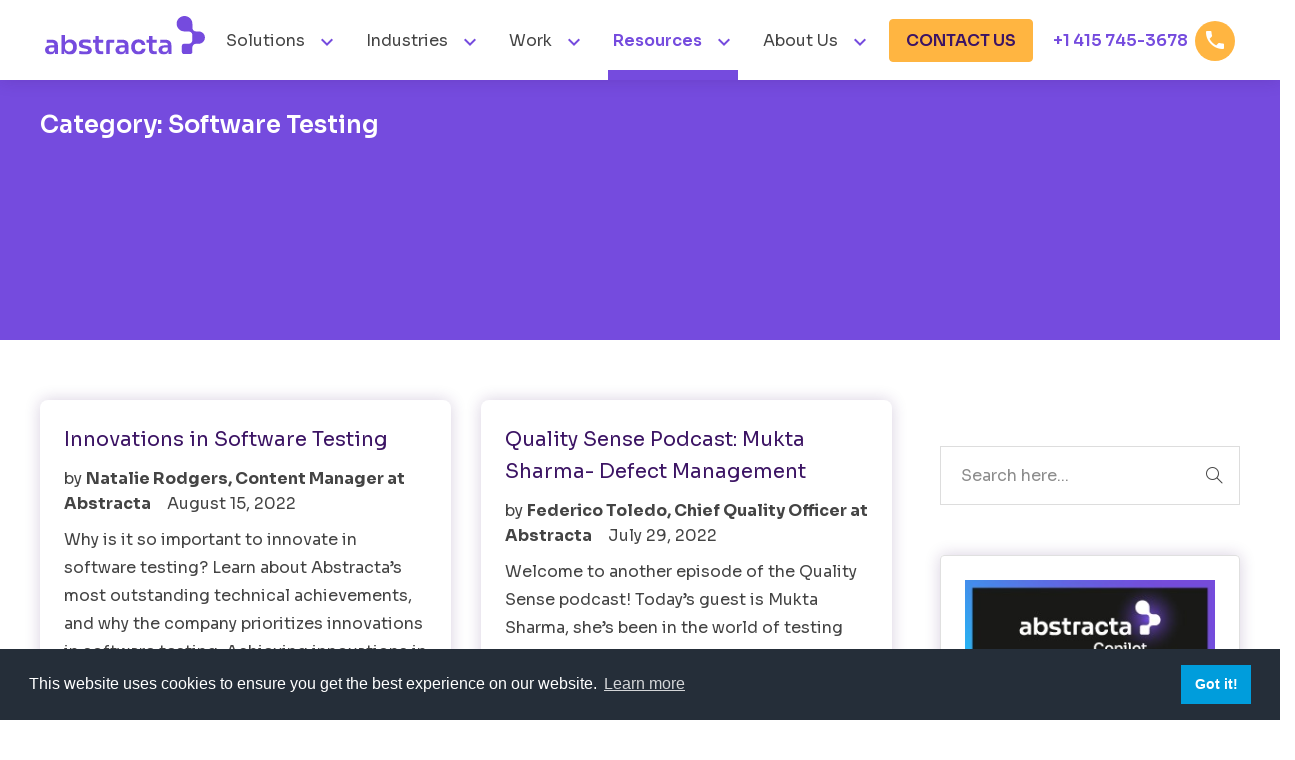

--- FILE ---
content_type: text/html; charset=UTF-8
request_url: https://abstracta.us/blog/software-testing/page/5/
body_size: 29103
content:
<!DOCTYPE html>
<html lang="en-US">
<head>
	<meta charset="UTF-8">

	
				
	<meta name='robots' content='max-image-preview:large' />

	<!-- This site is optimized with the Yoast SEO plugin v14.0.2 - https://yoast.com/wordpress/plugins/seo/ -->
	<title>Software Testing Archieves | Abstracta Blog</title>
	<meta name="description" content="This category serves as your guide to understanding the fundamental principles, methodologies, and best practices of software testing." />
	<meta name="robots" content="index, follow" />
	<meta name="googlebot" content="index, follow, max-snippet:-1, max-image-preview:large, max-video-preview:-1" />
	<meta name="bingbot" content="index, follow, max-snippet:-1, max-image-preview:large, max-video-preview:-1" />
	<link rel="canonical" href="https://abstracta.us/blog/software-testing/page/5/" />
	<link rel="prev" href="https://abstracta.us/blog/software-testing/page/4/" />
	<link rel="next" href="https://abstracta.us/blog/software-testing/page/6/" />
	<meta property="og:locale" content="en_US" />
	<meta property="og:type" content="article" />
	<meta property="og:title" content="Software Testing Archieves | Abstracta Blog" />
	<meta property="og:description" content="This category serves as your guide to understanding the fundamental principles, methodologies, and best practices of software testing." />
	<meta property="og:url" content="https://abstracta.us/blog/software-testing/" />
	<meta property="og:site_name" content="Blog about Software Development, Testing, and AI | Abstracta" />
	<meta name="twitter:card" content="summary_large_image" />
	<meta name="twitter:site" content="@AbstractaUS" />
	<script type="application/ld+json" class="yoast-schema-graph">{"@context":"https://schema.org","@graph":[{"@type":"WebSite","@id":"https://abstracta.us/blog/#website","url":"https://abstracta.us/blog/","name":"Blog about Software Development, Testing, and AI | Abstracta","description":"Innovating with Quality and AI","potentialAction":[{"@type":"SearchAction","target":"https://abstracta.us/blog/?s={search_term_string}","query-input":"required name=search_term_string"}],"inLanguage":"en-US"},{"@type":"CollectionPage","@id":"https://abstracta.us/blog/software-testing/page/5/#webpage","url":"https://abstracta.us/blog/software-testing/page/5/","name":"Software Testing Archieves | Abstracta Blog","isPartOf":{"@id":"https://abstracta.us/blog/#website"},"description":"This category serves as your guide to understanding the fundamental principles, methodologies, and best practices of software testing.","breadcrumb":{"@id":"https://abstracta.us/blog/software-testing/page/5/#breadcrumb"},"inLanguage":"en-US"},{"@type":"BreadcrumbList","@id":"https://abstracta.us/blog/software-testing/page/5/#breadcrumb","itemListElement":[{"@type":"ListItem","position":1,"item":{"@type":"WebPage","@id":"https://abstracta.us/blog/","url":"https://abstracta.us/blog/","name":"Home"}},{"@type":"ListItem","position":2,"item":{"@type":"WebPage","@id":"https://abstracta.us/blog/software-testing/","url":"https://abstracta.us/blog/software-testing/","name":"Software Testing"}},{"@type":"ListItem","position":3,"item":{"@type":"WebPage","@id":"https://abstracta.us/blog/software-testing/page/5/","url":"https://abstracta.us/blog/software-testing/page/5/","name":"Software Testing Archieves | Abstracta Blog"}}]}]}</script>
	<!-- / Yoast SEO plugin. -->


<link rel='dns-prefetch' href='//fonts.googleapis.com' />
<link rel="alternate" type="application/rss+xml" title="Blog about Software Development, Testing, and AI | Abstracta &raquo; Feed" href="https://abstracta.us/blog/feed/" />
<link rel="alternate" type="application/rss+xml" title="Blog about Software Development, Testing, and AI | Abstracta &raquo; Comments Feed" href="https://abstracta.us/blog/comments/feed/" />
<link rel="alternate" type="application/rss+xml" title="Blog about Software Development, Testing, and AI | Abstracta &raquo; Software Testing Category Feed" href="https://abstracta.us/blog/software-testing/feed/" />
<script type="text/javascript">
window._wpemojiSettings = {"baseUrl":"https:\/\/s.w.org\/images\/core\/emoji\/14.0.0\/72x72\/","ext":".png","svgUrl":"https:\/\/s.w.org\/images\/core\/emoji\/14.0.0\/svg\/","svgExt":".svg","source":{"concatemoji":"https:\/\/abstracta.us\/wp-includes\/js\/wp-emoji-release.min.js?ver=6.3"}};
/*! This file is auto-generated */
!function(i,n){var o,s,e;function c(e){try{var t={supportTests:e,timestamp:(new Date).valueOf()};sessionStorage.setItem(o,JSON.stringify(t))}catch(e){}}function p(e,t,n){e.clearRect(0,0,e.canvas.width,e.canvas.height),e.fillText(t,0,0);var t=new Uint32Array(e.getImageData(0,0,e.canvas.width,e.canvas.height).data),r=(e.clearRect(0,0,e.canvas.width,e.canvas.height),e.fillText(n,0,0),new Uint32Array(e.getImageData(0,0,e.canvas.width,e.canvas.height).data));return t.every(function(e,t){return e===r[t]})}function u(e,t,n){switch(t){case"flag":return n(e,"\ud83c\udff3\ufe0f\u200d\u26a7\ufe0f","\ud83c\udff3\ufe0f\u200b\u26a7\ufe0f")?!1:!n(e,"\ud83c\uddfa\ud83c\uddf3","\ud83c\uddfa\u200b\ud83c\uddf3")&&!n(e,"\ud83c\udff4\udb40\udc67\udb40\udc62\udb40\udc65\udb40\udc6e\udb40\udc67\udb40\udc7f","\ud83c\udff4\u200b\udb40\udc67\u200b\udb40\udc62\u200b\udb40\udc65\u200b\udb40\udc6e\u200b\udb40\udc67\u200b\udb40\udc7f");case"emoji":return!n(e,"\ud83e\udef1\ud83c\udffb\u200d\ud83e\udef2\ud83c\udfff","\ud83e\udef1\ud83c\udffb\u200b\ud83e\udef2\ud83c\udfff")}return!1}function f(e,t,n){var r="undefined"!=typeof WorkerGlobalScope&&self instanceof WorkerGlobalScope?new OffscreenCanvas(300,150):i.createElement("canvas"),a=r.getContext("2d",{willReadFrequently:!0}),o=(a.textBaseline="top",a.font="600 32px Arial",{});return e.forEach(function(e){o[e]=t(a,e,n)}),o}function t(e){var t=i.createElement("script");t.src=e,t.defer=!0,i.head.appendChild(t)}"undefined"!=typeof Promise&&(o="wpEmojiSettingsSupports",s=["flag","emoji"],n.supports={everything:!0,everythingExceptFlag:!0},e=new Promise(function(e){i.addEventListener("DOMContentLoaded",e,{once:!0})}),new Promise(function(t){var n=function(){try{var e=JSON.parse(sessionStorage.getItem(o));if("object"==typeof e&&"number"==typeof e.timestamp&&(new Date).valueOf()<e.timestamp+604800&&"object"==typeof e.supportTests)return e.supportTests}catch(e){}return null}();if(!n){if("undefined"!=typeof Worker&&"undefined"!=typeof OffscreenCanvas&&"undefined"!=typeof URL&&URL.createObjectURL&&"undefined"!=typeof Blob)try{var e="postMessage("+f.toString()+"("+[JSON.stringify(s),u.toString(),p.toString()].join(",")+"));",r=new Blob([e],{type:"text/javascript"}),a=new Worker(URL.createObjectURL(r),{name:"wpTestEmojiSupports"});return void(a.onmessage=function(e){c(n=e.data),a.terminate(),t(n)})}catch(e){}c(n=f(s,u,p))}t(n)}).then(function(e){for(var t in e)n.supports[t]=e[t],n.supports.everything=n.supports.everything&&n.supports[t],"flag"!==t&&(n.supports.everythingExceptFlag=n.supports.everythingExceptFlag&&n.supports[t]);n.supports.everythingExceptFlag=n.supports.everythingExceptFlag&&!n.supports.flag,n.DOMReady=!1,n.readyCallback=function(){n.DOMReady=!0}}).then(function(){return e}).then(function(){var e;n.supports.everything||(n.readyCallback(),(e=n.source||{}).concatemoji?t(e.concatemoji):e.wpemoji&&e.twemoji&&(t(e.twemoji),t(e.wpemoji)))}))}((window,document),window._wpemojiSettings);
</script>
<style type="text/css">
img.wp-smiley,
img.emoji {
	display: inline !important;
	border: none !important;
	box-shadow: none !important;
	height: 1em !important;
	width: 1em !important;
	margin: 0 0.07em !important;
	vertical-align: -0.1em !important;
	background: none !important;
	padding: 0 !important;
}
</style>
	<link rel='stylesheet' id='wp-block-library-css' href='https://abstracta.us/wp-includes/css/dist/block-library/style.min.css?ver=6.3' type='text/css' media='all' />
<link rel='stylesheet' id='activecampaign-form-block-css' href='https://abstracta.us/wp-content/plugins/activecampaign-subscription-forms/activecampaign-form-block/build/style-index.css?ver=1726245626' type='text/css' media='all' />
<style id='classic-theme-styles-inline-css' type='text/css'>
/*! This file is auto-generated */
.wp-block-button__link{color:#fff;background-color:#32373c;border-radius:9999px;box-shadow:none;text-decoration:none;padding:calc(.667em + 2px) calc(1.333em + 2px);font-size:1.125em}.wp-block-file__button{background:#32373c;color:#fff;text-decoration:none}
</style>
<style id='global-styles-inline-css' type='text/css'>
body{--wp--preset--color--black: #000000;--wp--preset--color--cyan-bluish-gray: #abb8c3;--wp--preset--color--white: #ffffff;--wp--preset--color--pale-pink: #f78da7;--wp--preset--color--vivid-red: #cf2e2e;--wp--preset--color--luminous-vivid-orange: #ff6900;--wp--preset--color--luminous-vivid-amber: #fcb900;--wp--preset--color--light-green-cyan: #7bdcb5;--wp--preset--color--vivid-green-cyan: #00d084;--wp--preset--color--pale-cyan-blue: #8ed1fc;--wp--preset--color--vivid-cyan-blue: #0693e3;--wp--preset--color--vivid-purple: #9b51e0;--wp--preset--gradient--vivid-cyan-blue-to-vivid-purple: linear-gradient(135deg,rgba(6,147,227,1) 0%,rgb(155,81,224) 100%);--wp--preset--gradient--light-green-cyan-to-vivid-green-cyan: linear-gradient(135deg,rgb(122,220,180) 0%,rgb(0,208,130) 100%);--wp--preset--gradient--luminous-vivid-amber-to-luminous-vivid-orange: linear-gradient(135deg,rgba(252,185,0,1) 0%,rgba(255,105,0,1) 100%);--wp--preset--gradient--luminous-vivid-orange-to-vivid-red: linear-gradient(135deg,rgba(255,105,0,1) 0%,rgb(207,46,46) 100%);--wp--preset--gradient--very-light-gray-to-cyan-bluish-gray: linear-gradient(135deg,rgb(238,238,238) 0%,rgb(169,184,195) 100%);--wp--preset--gradient--cool-to-warm-spectrum: linear-gradient(135deg,rgb(74,234,220) 0%,rgb(151,120,209) 20%,rgb(207,42,186) 40%,rgb(238,44,130) 60%,rgb(251,105,98) 80%,rgb(254,248,76) 100%);--wp--preset--gradient--blush-light-purple: linear-gradient(135deg,rgb(255,206,236) 0%,rgb(152,150,240) 100%);--wp--preset--gradient--blush-bordeaux: linear-gradient(135deg,rgb(254,205,165) 0%,rgb(254,45,45) 50%,rgb(107,0,62) 100%);--wp--preset--gradient--luminous-dusk: linear-gradient(135deg,rgb(255,203,112) 0%,rgb(199,81,192) 50%,rgb(65,88,208) 100%);--wp--preset--gradient--pale-ocean: linear-gradient(135deg,rgb(255,245,203) 0%,rgb(182,227,212) 50%,rgb(51,167,181) 100%);--wp--preset--gradient--electric-grass: linear-gradient(135deg,rgb(202,248,128) 0%,rgb(113,206,126) 100%);--wp--preset--gradient--midnight: linear-gradient(135deg,rgb(2,3,129) 0%,rgb(40,116,252) 100%);--wp--preset--font-size--small: 13px;--wp--preset--font-size--medium: 20px;--wp--preset--font-size--large: 36px;--wp--preset--font-size--x-large: 42px;--wp--preset--spacing--20: 0.44rem;--wp--preset--spacing--30: 0.67rem;--wp--preset--spacing--40: 1rem;--wp--preset--spacing--50: 1.5rem;--wp--preset--spacing--60: 2.25rem;--wp--preset--spacing--70: 3.38rem;--wp--preset--spacing--80: 5.06rem;--wp--preset--shadow--natural: 6px 6px 9px rgba(0, 0, 0, 0.2);--wp--preset--shadow--deep: 12px 12px 50px rgba(0, 0, 0, 0.4);--wp--preset--shadow--sharp: 6px 6px 0px rgba(0, 0, 0, 0.2);--wp--preset--shadow--outlined: 6px 6px 0px -3px rgba(255, 255, 255, 1), 6px 6px rgba(0, 0, 0, 1);--wp--preset--shadow--crisp: 6px 6px 0px rgba(0, 0, 0, 1);}:where(.is-layout-flex){gap: 0.5em;}:where(.is-layout-grid){gap: 0.5em;}body .is-layout-flow > .alignleft{float: left;margin-inline-start: 0;margin-inline-end: 2em;}body .is-layout-flow > .alignright{float: right;margin-inline-start: 2em;margin-inline-end: 0;}body .is-layout-flow > .aligncenter{margin-left: auto !important;margin-right: auto !important;}body .is-layout-constrained > .alignleft{float: left;margin-inline-start: 0;margin-inline-end: 2em;}body .is-layout-constrained > .alignright{float: right;margin-inline-start: 2em;margin-inline-end: 0;}body .is-layout-constrained > .aligncenter{margin-left: auto !important;margin-right: auto !important;}body .is-layout-constrained > :where(:not(.alignleft):not(.alignright):not(.alignfull)){max-width: var(--wp--style--global--content-size);margin-left: auto !important;margin-right: auto !important;}body .is-layout-constrained > .alignwide{max-width: var(--wp--style--global--wide-size);}body .is-layout-flex{display: flex;}body .is-layout-flex{flex-wrap: wrap;align-items: center;}body .is-layout-flex > *{margin: 0;}body .is-layout-grid{display: grid;}body .is-layout-grid > *{margin: 0;}:where(.wp-block-columns.is-layout-flex){gap: 2em;}:where(.wp-block-columns.is-layout-grid){gap: 2em;}:where(.wp-block-post-template.is-layout-flex){gap: 1.25em;}:where(.wp-block-post-template.is-layout-grid){gap: 1.25em;}.has-black-color{color: var(--wp--preset--color--black) !important;}.has-cyan-bluish-gray-color{color: var(--wp--preset--color--cyan-bluish-gray) !important;}.has-white-color{color: var(--wp--preset--color--white) !important;}.has-pale-pink-color{color: var(--wp--preset--color--pale-pink) !important;}.has-vivid-red-color{color: var(--wp--preset--color--vivid-red) !important;}.has-luminous-vivid-orange-color{color: var(--wp--preset--color--luminous-vivid-orange) !important;}.has-luminous-vivid-amber-color{color: var(--wp--preset--color--luminous-vivid-amber) !important;}.has-light-green-cyan-color{color: var(--wp--preset--color--light-green-cyan) !important;}.has-vivid-green-cyan-color{color: var(--wp--preset--color--vivid-green-cyan) !important;}.has-pale-cyan-blue-color{color: var(--wp--preset--color--pale-cyan-blue) !important;}.has-vivid-cyan-blue-color{color: var(--wp--preset--color--vivid-cyan-blue) !important;}.has-vivid-purple-color{color: var(--wp--preset--color--vivid-purple) !important;}.has-black-background-color{background-color: var(--wp--preset--color--black) !important;}.has-cyan-bluish-gray-background-color{background-color: var(--wp--preset--color--cyan-bluish-gray) !important;}.has-white-background-color{background-color: var(--wp--preset--color--white) !important;}.has-pale-pink-background-color{background-color: var(--wp--preset--color--pale-pink) !important;}.has-vivid-red-background-color{background-color: var(--wp--preset--color--vivid-red) !important;}.has-luminous-vivid-orange-background-color{background-color: var(--wp--preset--color--luminous-vivid-orange) !important;}.has-luminous-vivid-amber-background-color{background-color: var(--wp--preset--color--luminous-vivid-amber) !important;}.has-light-green-cyan-background-color{background-color: var(--wp--preset--color--light-green-cyan) !important;}.has-vivid-green-cyan-background-color{background-color: var(--wp--preset--color--vivid-green-cyan) !important;}.has-pale-cyan-blue-background-color{background-color: var(--wp--preset--color--pale-cyan-blue) !important;}.has-vivid-cyan-blue-background-color{background-color: var(--wp--preset--color--vivid-cyan-blue) !important;}.has-vivid-purple-background-color{background-color: var(--wp--preset--color--vivid-purple) !important;}.has-black-border-color{border-color: var(--wp--preset--color--black) !important;}.has-cyan-bluish-gray-border-color{border-color: var(--wp--preset--color--cyan-bluish-gray) !important;}.has-white-border-color{border-color: var(--wp--preset--color--white) !important;}.has-pale-pink-border-color{border-color: var(--wp--preset--color--pale-pink) !important;}.has-vivid-red-border-color{border-color: var(--wp--preset--color--vivid-red) !important;}.has-luminous-vivid-orange-border-color{border-color: var(--wp--preset--color--luminous-vivid-orange) !important;}.has-luminous-vivid-amber-border-color{border-color: var(--wp--preset--color--luminous-vivid-amber) !important;}.has-light-green-cyan-border-color{border-color: var(--wp--preset--color--light-green-cyan) !important;}.has-vivid-green-cyan-border-color{border-color: var(--wp--preset--color--vivid-green-cyan) !important;}.has-pale-cyan-blue-border-color{border-color: var(--wp--preset--color--pale-cyan-blue) !important;}.has-vivid-cyan-blue-border-color{border-color: var(--wp--preset--color--vivid-cyan-blue) !important;}.has-vivid-purple-border-color{border-color: var(--wp--preset--color--vivid-purple) !important;}.has-vivid-cyan-blue-to-vivid-purple-gradient-background{background: var(--wp--preset--gradient--vivid-cyan-blue-to-vivid-purple) !important;}.has-light-green-cyan-to-vivid-green-cyan-gradient-background{background: var(--wp--preset--gradient--light-green-cyan-to-vivid-green-cyan) !important;}.has-luminous-vivid-amber-to-luminous-vivid-orange-gradient-background{background: var(--wp--preset--gradient--luminous-vivid-amber-to-luminous-vivid-orange) !important;}.has-luminous-vivid-orange-to-vivid-red-gradient-background{background: var(--wp--preset--gradient--luminous-vivid-orange-to-vivid-red) !important;}.has-very-light-gray-to-cyan-bluish-gray-gradient-background{background: var(--wp--preset--gradient--very-light-gray-to-cyan-bluish-gray) !important;}.has-cool-to-warm-spectrum-gradient-background{background: var(--wp--preset--gradient--cool-to-warm-spectrum) !important;}.has-blush-light-purple-gradient-background{background: var(--wp--preset--gradient--blush-light-purple) !important;}.has-blush-bordeaux-gradient-background{background: var(--wp--preset--gradient--blush-bordeaux) !important;}.has-luminous-dusk-gradient-background{background: var(--wp--preset--gradient--luminous-dusk) !important;}.has-pale-ocean-gradient-background{background: var(--wp--preset--gradient--pale-ocean) !important;}.has-electric-grass-gradient-background{background: var(--wp--preset--gradient--electric-grass) !important;}.has-midnight-gradient-background{background: var(--wp--preset--gradient--midnight) !important;}.has-small-font-size{font-size: var(--wp--preset--font-size--small) !important;}.has-medium-font-size{font-size: var(--wp--preset--font-size--medium) !important;}.has-large-font-size{font-size: var(--wp--preset--font-size--large) !important;}.has-x-large-font-size{font-size: var(--wp--preset--font-size--x-large) !important;}
.wp-block-navigation a:where(:not(.wp-element-button)){color: inherit;}
:where(.wp-block-post-template.is-layout-flex){gap: 1.25em;}:where(.wp-block-post-template.is-layout-grid){gap: 1.25em;}
:where(.wp-block-columns.is-layout-flex){gap: 2em;}:where(.wp-block-columns.is-layout-grid){gap: 2em;}
.wp-block-pullquote{font-size: 1.5em;line-height: 1.6;}
</style>
<link rel='stylesheet' id='titan-adminbar-styles-css' href='https://abstracta.us/wp-content/plugins/anti-spam/assets/css/admin-bar.css?ver=7.2.0' type='text/css' media='all' />
<link rel='stylesheet' id='ez-toc-css' href='https://abstracta.us/wp-content/plugins/easy-table-of-contents/assets/css/screen.min.css?ver=2.0.69.1' type='text/css' media='all' />
<style id='ez-toc-inline-css' type='text/css'>
div#ez-toc-container .ez-toc-title {font-size: 120%;}div#ez-toc-container .ez-toc-title {font-weight: 500;}div#ez-toc-container ul li {font-size: 95%;}div#ez-toc-container ul li {font-weight: 500;}div#ez-toc-container nav ul ul li {font-size: 90%;}
.ez-toc-container-direction {direction: ltr;}.ez-toc-counter ul{counter-reset: item ;}.ez-toc-counter nav ul li a::before {content: counters(item, '.', decimal) '. ';display: inline-block;counter-increment: item;flex-grow: 0;flex-shrink: 0;margin-right: .2em; float: left; }.ez-toc-widget-direction {direction: ltr;}.ez-toc-widget-container ul{counter-reset: item ;}.ez-toc-widget-container nav ul li a::before {content: counters(item, '.', decimal) '. ';display: inline-block;counter-increment: item;flex-grow: 0;flex-shrink: 0;margin-right: .2em; float: left; }
</style>
<link rel='stylesheet' id='bootstrap-css' href='https://abstracta.us/wp-content/themes/jevelin/css/plugins/bootstrap.min.css?ver=3.3.4' type='text/css' media='all' />
<link rel='stylesheet' id='jevelin-plugins-css' href='https://abstracta.us/wp-content/themes/jevelin/css/plugins.css?ver=6.3' type='text/css' media='all' />
<link rel='stylesheet' id='jevelin-shortcodes-css' href='https://abstracta.us/wp-content/themes/jevelin/css/shortcodes.css?ver=6.3' type='text/css' media='all' />
<link rel='stylesheet' id='jevelin-styles-css' href='https://abstracta.us/wp-content/themes/jevelin/style.css?ver=6.3' type='text/css' media='all' />
<link rel='stylesheet' id='jevelin-responsive-css' href='https://abstracta.us/wp-content/themes/jevelin/css/responsive.css?ver=6.3' type='text/css' media='all' />
<link rel='stylesheet' id='jevelin-ie-css' href='https://abstracta.us/wp-content/themes/jevelin/css/ie.css?ver=6.3' type='text/css' media='all' />
<link rel='stylesheet' id='jevelin-font-awesome-css' href='https://abstracta.us/wp-content/themes/jevelin/assets/plugins/font-awesome-4/font-awesome.min.css?ver=6.3' type='text/css' media='all' />
<link rel='stylesheet' id='jevelin-theme-settings-css' href='https://abstracta.us/wp-content/uploads/jevelin-dynamic-styles.css?ver=849480257' type='text/css' media='all' />
<link rel='stylesheet' id='plyr-css' href='https://abstracta.us/wp-content/themes/jevelin/css/plugins/plyr.css?ver=6.3' type='text/css' media='all' />
<link rel='stylesheet' id='jevelin-default-font-css' href='https://fonts.googleapis.com/css?family=Raleway%3A400%2C700&#038;ver=6.3' type='text/css' media='all' />
<link rel='stylesheet' id='jevelin-default-font2-css' href='https://fonts.googleapis.com/css?family=Montserrat%3A400%2C700&#038;ver=6.3' type='text/css' media='all' />
<script type='text/javascript' src='https://abstracta.us/wp-includes/js/jquery/jquery.min.js?ver=3.7.0' id='jquery-core-js'></script>
<script type='text/javascript' src='https://abstracta.us/wp-includes/js/jquery/jquery-migrate.min.js?ver=3.4.1' id='jquery-migrate-js'></script>
<script type='text/javascript' src='https://abstracta.us/wp-content/plugins/sticky-menu-or-anything-on-scroll/assets/js/jq-sticky-anything.min.js?ver=2.1.1' id='stickyAnythingLib-js'></script>
<script type='text/javascript' src='https://abstracta.us/wp-content/themes/jevelin/js/plugins.js?ver=6.3' id='jevelin-plugins-js'></script>
<script type='text/javascript' id='jevelin-scripts-js-extra'>
/* <![CDATA[ */
var jevelin_loadmore_posts = {"ajax_url":"https:\/\/abstracta.us\/wp-admin\/admin-ajax.php"};
var jevelin = {"page_loader":"0","notice":"","header_animation_dropdown_delay":"1000","header_animation_dropdown":"easeOutQuint","header_animation_dropdown_speed":"300","lightbox_opacity":"0.88","lightbox_transition":"elastic","lightbox_window_max_width":"1200","lightbox_window_max_height":"1200","lightbox_window_size":"0.8","page_numbers_prev":"Previous","page_numbers_next":"Next","rtl_support":"","footer_parallax":"","one_pager":"1","wc_lightbox":"jevelin","quantity_button":"on","anchor_scroll_speed":"1000"};
/* ]]> */
</script>
<script type='text/javascript' src='https://abstracta.us/wp-content/themes/jevelin/js/scripts.js?ver=6.3' id='jevelin-scripts-js'></script>
<script type='text/javascript' src='https://abstracta.us/wp-content/themes/jevelin/js/plugins/plyr.min.js?ver=6.3' id='plyr-js'></script>
<link rel="https://api.w.org/" href="https://abstracta.us/blog/wp-json/" /><link rel="alternate" type="application/json" href="https://abstracta.us/blog/wp-json/wp/v2/categories/1" /><link rel="EditURI" type="application/rsd+xml" title="RSD" href="https://abstracta.us/xmlrpc.php?rsd" />
<meta name="generator" content="WordPress 6.3" />
<!-- Google Tag Manager -->
<script>(function (w, d, s, l, i) {
        w[l] = w[l] || []; w[l].push({
            'gtm.start':
                new Date().getTime(), event: 'gtm.js'
        }); var f = d.getElementsByTagName(s)[0],
            j = d.createElement(s), dl = l != 'dataLayer' ? '&l=' + l : ''; j.async = true; j.src =
                'https://www.googletagmanager.com/gtm.js?id=' + i + dl; f.parentNode.insertBefore(j, f);
    })(window, document, 'script', 'dataLayer', 'GTM-TK678T2');</script>
<!-- End Google Tag Manager -->

<link href="https://fonts.googleapis.com/icon?family=Material+Icons|Material+Icons+Outlined" media="print"
    onload="this.media='all'" rel="stylesheet">
<link rel="preconnect" href="https://fonts.googleapis.com">
<link rel="stylesheet" href="https://cdnjs.cloudflare.com/ajax/libs/font-awesome/6.3.0/css/all.min.css"
    integrity="sha512-SzlrxWUlpfuzQ+pcUCosxcglQRNAq/DZjVsC0lE40xsADsfeQoEypE+enwcOiGjk/bSuGGKHEyjSoQ1zVisanQ=="
    crossorigin="anonymous" referrerpolicy="no-referrer" />
<link rel="preconnect" href="https://fonts.gstatic.com" crossorigin>
<link href="https://fonts.googleapis.com/css2?family=Sora:wght@100..800&display=swap" rel="stylesheet">
<link rel="icon" type="image/png" href="//cl.abstracta.us/wp-content/uploads/2022/08/Vector2-2.ico">
<style>
    /* Hide titlebar and footer */
    .primary-mobile,
    .primary-desktop,
    header.primary-mobile,
    .sh-footer {
        display: none !important;
    }

    /**/

    /* Common */
    .sh-titlebar {
        background-color: #754bde;
        /*background-image: url("/wp-content/themes/jevelin/img/background-curve.svg") !important;*/
        background-position: 0 calc(100% + 1px) !important;
        background-size: 100% !important;
        background-position: 0 100%;
        background-size: 100% !important;
        z-index: 10;
    }

    .sh-titlebar .titlebar-title h1,
    .sh-titlebar .titlebar-title h2,
    .sh-titlebar .titlebar-title h3 {
        color: #fff;
        font-weight: 600;
    }

    .sh-titlebar .sh-titlebar-content {
        padding-top: 0px;
        padding-bottom: 200px;
    }

    #breadcrumbs {
        display: none !important;
    }

    #wrapper {
        z-index: 20;
    }

    a.post-meta-comments {
        color: var(--primary) !important;
    }

    .post-meta-comments [class^=material-icon] {
        vertical-align: middle;
    }

    .post-meta-categories a {
        display: inline-block !important;
        margin-right: 16px;
        margin-bottom: 8px;
    }

    .sh-popover-mini {
        left: unset !important;
        right: 16px !important;
        top: 16px !important;
        color: #754bde !important;
        background-color: #fff !important;
        font-weight: 400;
    }

    .sh-popover-mini .sh-popover-mini-icon {
        margin: 0 0 0 5px;
    }

    .sh-popover-mini .sh-popover-mini-icon.material-icons {
        vertical-align: middle;
        padding-bottom: 3px;
    }

    .sh-popover-mini::before,
    .sh-popover-mini::after {
        display: none;
    }

    /**/

    /* Home */

    /*  */

    /* Post list */

    .blog-list .post-container {
        background: #ffffff;
        box-shadow: 0px 0px 16px rgb(60 20 100 / 20%) !important;
        border-radius: 8px;
        overflow: hidden;
    }

    .blog-list.masonry-shadow .post-item:hover .post-container {
        bottom: 0;
    }

    .blog-list .post-content-container {
        padding: 0 24px;
    }

    .blog-list .post-content {
        padding-bottom: 0;
    }

    .blog-list .post-title h2 {
        margin-top: 24px;
        color: var(--primary-dark);
    }

    .blog-list .post-meta-two {
        border-top: none;
        padding: 24px 0;
        margin-left: 0;
        margin-right: 0;
    }

    .blog-list .post-title h2 {
        font-size: 1.25rem;
        font-weight: normal;
        line-height: 160% !important;
    }

    .blog-list .post-meta-thumb:hover .sh-overlay-style1,
    .blog-list .null-instagram-feed-item:hover .sh-overlay-style1 {
        opacity: 0;
    }

    .blog-list .post-overlay-tags {
        position: absolute;
        right: 0;
        bottom: 0;
        padding: 8px;
        display: flex;
        flex-wrap: wrap-reverse;
        justify-content: end;
    }

    .blog-list .post-overlay-tags a {
        color: var(--primary-light);
        background: var(--primary-dark);
        border: 1px solid var(--primary-dark);
        font-size: 0.75rem;
        padding: 6.5px 16px;
        margin: 8px;
        border-radius: 20px;
        line-height: 160%;
        align-items: center;
        font-weight: 400;
        text-transform: none;
        transition: background .2s, color .2s, border .2s;
    }

    .blog-list .post-overlay-tags a:hover {
        text-decoration: none;
        color: var(--white);
        background: var(--primary);
        border: 1px solid var(--primary);
    }

    .blog-list .link-icon {
        font-weight: normal;
        color: var(--primary) !important;
    }

    .blog-list .link-icon:hover {
        text-decoration: none;
        color: var(--primary-dark) !important;
    }

    /* */

    /* Single blogpost */

    .single-post #wrapper>.sh-page-layout-default {
        padding: 35px 0;
    }

    .single-post .sh-titlebar .sh-titlebar-content {
        padding-bottom: 70px;
        min-height: 360px;
    }

    .single-post .sh-titlebar .titlebar-title h1:first-child {
        margin-bottom: 16px;
    }

    .single-post .sh-titlebar .titlebar-title h1 {
        max-width: 970px;
        line-height: 160% !important;
    }

    .single-post .sh-titlebar .post-meta-one {
        color: var(--white);
        margin-top: 16px;
        opacity: 0.75;
    }

    .single-post .sh-titlebar .post-meta-one .post-meta-date {
        color: var(--white) !important;
        font-weight: normal;
    }

    .single-post .sh-titlebar .post-meta-one .post-meta-author {
        color: var(--white);
    }

    .single-post .sh-titlebar .post-meta-one .post-meta-author .bypostauthor {
        color: var(--white) !important;
        font-weight: normal;
    }

    .single-post .post-meta-data {
        border-bottom: none;
    }

    .blog-style-largeimage .post-item {
        width: 50%;
    }

    .sh-blog-tags-list .tag.tag-primary {
        display: inline-block;
        margin-right: 8px;
        margin-bottom: 8px;
        text-transform: uppercase;
    }

    /*  */

    /* Sidebar search */
    #sidebar {
        max-width: 312px;
    }

    .sh-blog-style2 .widget_search .search-field {
        border-width: 1px !important;
        border: 1px solid #b2b2b2;
        border-radius: 4px !important;
        box-shadow: none !important;
    }

    .sh-blog-style2 .widget_search .search-submit {
        background-color: transparent !important;
    }

    .sh-blog-style2 .widget_search .search-submit i {
        color: #754bde !important;
    }

    /**/

    /* Widget */
    #sidebar .widget-item {
        padding-bottom: 0;
        margin-bottom: 45px;
    }

    /**/

    /* Sidebar categories */
    #sidebar .widget_categories li {
        display: inline-block;
        border: none !important;
        margin-right: 5px;
        padding-top: 8px;
        padding-bottom: 8px;
    }

    #sidebar .widget_categories li a {
        color: var(--primary) !important;
        background: var(--white);
        border: 1px solid var(--primary);
        font-size: 0.75rem;
        padding: 6.5px 16px;
        border-radius: 20px;
        line-height: 160%;
        align-items: center;
        font-weight: 400;
        text-transform: none;
        text-decoration: none;
    }

    #sidebar .widget_categories li a:hover {
        text-decoration: none;
        color: var(--white) !important;
        background: var(--primary);
        border: 1px solid var(--primary);
        transition: background .1s, color .1s, border .1s;
    }

    /**/



    /* Pagination */
    ul.page-numbers,
    .woocommerce nav.woocommerce-pagination ul.page-numbers {
        padding: 16px;
    }

    ul.page-numbers li,
    .woocommerce nav.woocommerce-pagination ul.page-numbers li {
        margin: 0 8px;
    }

    ul.page-numbers a,
    ul.page-numbers span,
    .woocommerce nav.woocommerce-pagination ul.page-numbers a,
    .woocommerce nav.woocommerce-pagination ul.page-numbers span {
        width: 25px;
        height: 25px;
        line-height: 25px;
    }

    ul.page-numbers .prev,
    ul.page-numbers .next,
    .woocommerce nav.woocommerce-pagination ul.page-numbers .prev,
    .woocommerce nav.woocommerce-pagination ul.page-numbers .next {
        width: auto;
    }

    /**/

    /* Media Queries */

    @media (max-width: 550px) {
        .container {
            max-width: 350px !important;
        }
    }

    @media (max-width: 800px) {
        .sh-titlebar {
            padding-top: 100px;
            padding-bottom: 30px;
        }

        .sh-titlebar .titlebar-title h1 {
            font-size: 2.5rem;
        }

        .sh-titlebar .titlebar-title h3,
        .single-post .sh-titlebar .titlebar-title h1:first-child {
            font-size: 1.5rem;
        }

        .home .sh-titlebar {
            padding-bottom: 120px;
        }

        .home #wrapper {
            margin-top: -120px;
        }

    }

    @media (min-width: 801px) {
        .sh-titlebar {
            padding-top: 110px;
        }

        .sh-titlebar .titlebar-title h1 {
            font-size: 3rem;
        }

        .sh-titlebar .titlebar-title h3,
        .single-post .sh-titlebar .titlebar-title h1:first-child {
            font-size: 2rem;
        }


        .home #wrapper {
            margin-top: -190px;
        }

        .single-post #sidebar {
            margin-top: -150px;
        }
    }

    /*  */
</style>
<style>
    /*--- TIPOGRAFIAS ---*/
    :root {
        --primary: #754bde;
        --primary-light: #ab98e5;
        --primary-dark: #3c1464;
        --pale: #f8f6fd;
        --cian: #5acdff;
        --orange: #ff8700;
        --orange-light: #ffb541;
        --dark: #444444;
        --gray: #b2b2b2;
        --gray-light: #e0e0e0;
        --gray-dark: #80868d;
        --success: #3ae29b;
        --warn: #f9bc46;
        --error: #f1406b;
        --black: #000000;
        --white: #ffffff;
        --pale: #f8f6fd;
    }

    * {
        text-rendering: optimizeLegibility;
        -webkit-font-smoothing: antialiased;
        -moz-osx-font-smoothing: grayscale;
    }

    :is(#navbar, #navbar-mobile, #mySidenav) *:focus {
        outline-color: var(--primary) !important;
    }

    :is(#navbar, #navbar-mobile, #mySidenav) a:focus,
    :is(#navbar, #navbar-mobile, #mySidenav) button:focus {
        outline: none !important;
    }

    body.enable-outline :is(#navbar, #navbar-mobile, #mySidenav) a:focus,
    body.enable-outline :is(#navbar, #navbar-mobile, #mySidenav) button:focus {
        outline: auto !important;
    }

    html {
        font-size: 1rem;

    }

    body .tag {
        font-family: "Sora", "serif";
        font-weight: normal;
        line-height: 160%;
        font-size: 0.75rem !important;
        padding: 6.5px 16px;
        border-radius: 20px;
        display: flex;
        align-items: center;
        text-decoration: none;
        text-transform: none;
        transition: color .2s, background .2s, border .2s;
    }

    body .tag:hover {
        text-decoration: none;
    }

    body .tag .icon {
        margin: -5px 0 -5px 8px;
    }

    .tag.tag-primary {
        color: var(--white);
        background: var(--primary);
        border: 1px solid var(--primary);
    }

    .tag.tag-primary:hover {
        color: var(--white);
        background: var(--primary-light);
        border: 1px solid var(--primary-light);
    }

    .tag.tag-primary-dark {
        color: var(--white);
        background: var(--primary-dark);
        border: 1px solid var(--primary-dark);
    }

    .tag.tag-primary-dark:hover {
        color: var(--white) !important;
        background: var(--primary);
        border: 1px solid var(--primary);
    }

    .tag.tag-secondary {
        color: var(--primary);
        background: var(--white);
        border: 1px solid var(--primary);
    }

    .tag.tag-white {
        color: var(--primary);
        background: var(--white);
        border: 1px solid var(--white);
        box-shadow: 0px 0px 16px rgba(60, 20, 100, 0.2);
    }


    @keyframes fade-in {
        0% {
            opacity: 0;
        }

        100% {
            opacity: 1;
        }
    }

    @keyframes fade-out {
        0% {
            opacity: 1;
        }

        100% {
            opacity: 0;
        }
    }

    .button {
        display: inline-block;
        position: relative;
        font-family: Sora;
        font-size: 1.25rem;
        font-weight: 600;
        line-height: 160%;
        border-radius: 4px;
        border: none;
        transition: 0.2s;
        padding: 8px 24px 8px 24px;
    }

    a.button:not([disabled]):not(.disabled):hover {
        text-decoration: none;
    }

    .button-large {
        padding: 16px 32px;
    }

    .button.button-icon-left {
        padding-left: 16px;
    }

    .button.button-icon-right {
        padding-right: 16px;
    }

    .button-large.button-icon-left {
        padding-left: 24px;
    }

    .button-large.button-icon-right {
        padding-right: 24px;
    }

    .button .icon-left {
        margin-right: 16px;
    }

    .button .icon-right {
        margin-left: 16px;
    }

    .button [class^="material-icon"] {
        vertical-align: middle;
        color: inherit;
    }

    .button.loading {
        pointer-events: none;
    }

    .button.loading .content {
        visibility: hidden;
    }

    .button .loading-spinner {
        position: absolute;
        left: 0;
        right: 0;
        top: 0;
        bottom: 0;
        margin-left: auto;
        margin-right: auto;
        margin-top: auto;
        margin-bottom: auto;
        opacity: 0;
    }

    .button.loading .loading-spinner {
        display: inline-block !important;
        animation: fade-in forwards 0.2s ease-in;
    }

    .button-primary {
        background: var(--orange-light);
        text-transform: uppercase;
        color: var(--primary-dark);
        border: 1px solid var(--orange-light);
    }

    .button-primary:not([disabled]):not(.disabled):hover,
    .button-primary:not([disabled]):not(.disabled):active {
        background: var(--primary-dark);
        color: var(--orange-light);
        border: 1px solid var(--primary-dark);
    }

    .button-primary[disabled],
    .button-primary.disabled {
        background: var(--gray);
        border: 1px solid var(--gray);
        color: var(--white);
        pointer-events: none;
    }

    .button-primary-hover-outline {
        background: var(--orange-light);
        text-transform: uppercase;
        color: var(--primary-dark);
        border: 1px solid var(--orange-light);
    }

    .button-primary-hover-outline:not([disabled]):not(.disabled):hover,
    .button-primary-hover-outline:not([disabled]):not(.disabled):active {
        background: var(--white);
        color: var(--orange-light);
        border: 1px solid var(--orange-light);
    }

    .button-primary-hover-outline[disabled],
    .button-primary-hover-outline.disabled {
        background: var(--gray);
        border: 1px solid var(--gray);
        color: var(--white);
        pointer-events: none;
    }

    .button-icon-circle {
        width: 40px;
        height: 40px;
        border-radius: 50%;
        display: inline-block;
        padding: 7px;
        transition: 0.1s ease-in;
        vertical-align: middle;
        text-align: center;
    }

    .button-icon-circle-small {
        width: 24px;
        height: 24px;
        padding: 0;
    }

    .button-secondary {
        background: var(--white);
        text-transform: uppercase;
        color: var(--orange);
        border: 1px solid var(--orange);
    }

    .button-secondary:not([disabled]):not(.disabled):hover,
    .button-secondary:not([disabled]):not(.disabled):active {
        background: var(--white);
        color: var(--primary-dark);
        border: 1px solid var(--primary-dark);
    }

    .button-secondary[disabled],
    .button-secondary.disabled {
        background: var(--white);
        border: 1px solid var(--gray);
        color: var(--gray);
        pointer-events: none;
    }

    .button-secondary-2 {
        background: var(--white);
        text-transform: uppercase;
        color: var(--orange);
        border: 1px solid var(--white);
    }

    .button-secondary-2:not([disabled]):not(.disabled):hover,
    .button-secondary-2:not([disabled]):not(.disabled):active {
        background: var(--white);
        color: var(--orange-light);
        border: 1px solid var(--white);
    }

    .button-secondary-2[disabled],
    .button-secondary-2.disabled {
        background: var(--white);
        border: 1px solid var(--gray);
        color: var(--gray);
        pointer-events: none;
    }


    /* LOADING SPINNER */
    @keyframes loading-spinner-inner {
        0% {
            transform: translate(-50%, -50%) rotate(0deg);
        }

        100% {
            transform: translate(-50%, -50%) rotate(360deg);
        }
    }

    .loading-spinner-inner div {
        position: absolute;
        width: 70px;
        height: 70px;
        border: 10px solid var(--primary);
        border-top-color: transparent !important;
        border-radius: 50%;
    }

    .loading-spinner .loading-spinner-inner div {
        border: 10px solid;
        border-color: inherit;
    }

    .loading-spinner-primary .loading-spinner-inner div {
        border: 10px solid var(--primary);
    }

    .loading-spinner-secondary .loading-spinner-inner div {
        border: 10px solid var(--orange);
    }

    .loading-spinner-white .loading-spinner-inner div {
        border: 10px solid var(--white);
    }

    .loading-spinner-inner div {
        animation: loading-spinner-inner 1s linear infinite;
        top: 50px;
        left: 50px;
    }

    .loading-spinner {
        display: none;
        width: 24px;
        height: 24px;
        overflow: hidden;
        background: rgba(NaN, NaN, NaN, 0);
    }

    .loading-spinner.show {
        display: inline-block;
    }

    .loading-spinner-inner {
        width: 100%;
        height: 100%;
        position: relative;
        transform: translateZ(0) scale(0.24);
        backface-visibility: hidden;
        transform-origin: 0 0;
    }

    .loading-spinner-inner div {
        box-sizing: content-box;
    }

    .input-text>input {
        display: block;
        font-family: Sora;
        font-size: 1rem;
        font-weight: normal;
        width: 100%;
        margin-bottom: -3px !important;
        padding: 16px;
        border-radius: 4px;
        border: 1px solid var(--gray);
        color: var(--dark);
        outline: 0;
        line-height: 160%;
    }

    .input-text>textarea {
        display: block;
        font-family: Sora;
        font-size: 1rem;
        font-weight: normal;
        width: 100%;
        height: 164px;
        margin-bottom: 14px !important;
        padding: 16px;
        border-radius: 4px;
        border: 1px solid var(--gray);
        color: var(--dark);
        outline: 0;
        resize: none;
        margin-bottom: 0 !important;
        line-height: 160%;
    }

    .input-text>input::placeholder,
    .input-text>textarea::placeholder {
        font-style: normal;
        font-family: Sora;
        font-weight: normal;
        font-size: inherit;
    }

    .input-text>label {
        position: absolute;
        font-family: Sora;
        font-size: 1rem;
        font-weight: normal;
        color: var(--gray-dark);
        margin: 0;
        pointer-events: none;
        left: 27px;
        top: 18px;
        border: 10px;
        transition: 0.2s ease all;
        -moz-transition: 0.2s ease all;
        -webkit-transition: 0.2s ease all;
    }

    .input-text>input:valid~label,
    .input-text>textarea:valid~label {
        font-family: "Sora";
        font-weight: normal;
        top: -12px;
        left: 16px;
        font-size: 0.75rem;
        color: var(--primary);
        background-color: #fff;
        padding: 0 8px;
    }

    .input-text input.error,
    .input-text textarea.error {
        border: 1px solid var(--error);
        /* color: var(--error); */
    }

    .input-text input.error~label,
    .input-text textarea.error~label {
        color: var(--error);
    }

    .input-text input.success,
    .input-text textarea.success {
        border: 1px solid var(--success);
        /* color: var(--success); */
    }

    .input-text input.success~label,
    .input-text textarea.success~label {
        color: var(--success);
    }

    .input-text>input:focus,
    .input-text>textarea:focus {
        outline: 0;
        border: 1px solid var(--primary);
        color: var(--dark);
    }

    .input-text>input:focus~label,
    .input-text>textarea:focus~label {
        font-family: "Sora";
        font-weight: normal;
        top: -12px;
        left: 16px;
        font-size: 0.75rem;
        color: var(--primary);
        background-color: #fff;
        padding: 0 8px;
    }

    .error-field {
        color: var(--error);
        font-size: 0.75rem;
        line-height: normal;
    }

    .error-field-white {
        color: var(--error);
        font-size: 0.75rem;
        line-height: normal;
        background: var(--white);
        border-radius: 4px;
        padding: 5px 8px;
        margin: 8px 0;
    }

    .error-field.error-field-large {
        font-size: 1rem;
        margin: 10px 0;
    }

    .input-checkbox input[type="checkbox"] {
        display: none;
    }

    .input-checkbox .input-checkbox-label {
        display: flex;
        align-items: center;
        font-family: Sora;
        font-weight: normal;
        padding: 0;
        cursor: pointer;
    }

    .input-checkbox .input-checkbox-label-content {
        display: inline-block;
        line-height: normal;
    }

    .input-checkbox .input-checkbox-toggle {
        display: inline-block;
        width: 32px;
        height: 32px;
        margin-right: 16px;
    }

    .input-checkbox .input-checkbox-toggle:hover::before {
        background: var(--gray);
    }

    .input-checkbox .input-checkbox-toggle::before {
        content: "";
        color: var(--primary);
        background: var(--gray-light);
        margin: 8px;
        border-radius: 4px;
        border: none;
        display: inline-block;
        height: 16px;
        width: 16px;
        text-align: center;
        vertical-align: middle;
        position: absolute;
        transition: 0.1s ease-in;
    }

    .input-checkbox .input-checkbox-toggle::after {
        content: "";
        display: inline-block;
        border: 1px solid var(--primary);
        border-radius: 4px;
        width: 32px;
        height: 32px;
        transition: 0.1s ease-in;
    }

    .input-checkbox input[type="checkbox"]:checked~* .input-checkbox-toggle::before {
        content: "";
        background: var(--orange);
    }

    .input-checkbox input[type="checkbox"][disabled]~* .input-checkbox-label,
    .input-checkbox input[type="checkbox"].disabled~* .input-checkbox-label {
        pointer-events: none;
    }

    .input-checkbox input[type="checkbox"][disabled]~* .input-checkbox-toggle::before,
    .input-checkbox input[type="checkbox"].disabled~* .input-checkbox-toggle::before {
        color: var(--gray);
        background: var(--gray);
    }

    .input-checkbox input[type="checkbox"][disabled]~* .input-checkbox-toggle::after,
    .input-checkbox input[type="checkbox"].disabled~* .input-checkbox-toggle::after {
        border: 1px solid var(--gray);
    }

    .input-checkbox.error .input-checkbox-toggle::after {
        border: 1px solid var(--error);
    }

    .icon-required {
        color: inherit;
        vertical-align: top;
        font-size: inherit;
    }

    .link-icon {
        transition: color 0.2s;
        display: inline-block;
        vertical-align: unset;
    }

    .link-icon .button-icon-circle {
        color: var(--orange);
        transition: color 0.2s;
        margin-left: 10px;
        background: none;
        border: none;
        vertical-align: middle;
    }

    .link-icon:hover .button-icon-circle {
        color: var(--primary-dark);
    }


    /* BOOTSTRAP TOOLTIP */
    .tooltip .tooltip-inner {
        background: var(--primary);
        font-family: "Sora";
        font-size: 0.75rem;
        padding: 8px 16px;
    }

    .tooltip.top .tooltip-arrow {
        border-top-color: var(--primary);
    }

    .tooltip.left .tooltip-arrow {
        border-left-color: var(--primary);
    }

    .tooltip.bottom .tooltip-arrow {
        border-bottom-color: var(--primary);
    }

    .tooltip.right .tooltip-arrow {
        border-right-color: var(--primary);
    }

    /*  */
</style>
<style>
    #navbar.nav-scroll,
    #navbar-mobile.nav-scroll {
        box-shadow: 0px 0px 16px rgba(60, 20, 100, 0.2);
        background-color: #fff !important;
    }

    @media (max-width: 1199px) {

        html.sidenav-opened,
        html.sidenav-opened body {
            overflow: hidden;
        }

        #navbar {
            display: none;
        }

        #navbar-mobile {
            background-color: transparent !important;
            border: none !important;
            margin: 0;
            padding-top: 15px;
            padding-bottom: 15px;
            padding-left: 32px;
            padding-right: 32px;
            border-radius: 0;
            font-family: Sora-Light;
            position: fixed;
            width: 100%;
            height: 80px;
            top: 0;
            z-index: 1001;
            transition: background 0.3s ease-out, box-shadow 0.3s ease-out;
            display: flex;
            justify-content: space-between;
            align-items: center;
            border-radius: 0;
        }

        #navbar-mobile>.container {
            padding: 0 30px;
        }

        .sidenav {
            display: none;
            height: 100%;
            width: 100%;
            position: fixed;
            z-index: 1000;
            top: 0;
            left: 0;
            background-color: var(--white);
            transition: none;
            padding-top: 110px;
            margin: 0;
            overflow: hidden;
        }

        .sidenav .sidenav-inner {
            overflow-x: auto;
            overflow-y: scroll;
            max-height: calc(100vh - 184px);
        }

        .sidenav .sidenav-header {
            padding: 16px 32px;
            display: flex;
            justify-content: space-between;
            margin-bottom: 32px;
        }

        .sidenav .a-mobile-img {
            padding-left: 32px;
            margin-bottom: 5px;
        }

        .logo-mobile {
            margin-bottom: 10%;
            height: 50px;
        }

        .sidenav ul {
            padding-left: 0;
            list-style: none;
        }

        .sidenav .dropdown-mobile {
            font-family: Sora;
            color: var(--dark);
            font-size: 1rem;
            padding: 0;
            cursor: pointer;
            transition: max-height 0.3s;
            display: none;
        }

        .sidenav .dropdown-mobile a {
            padding: 0 8px 8px 32px;
            text-decoration: none;
            color: inherit;
            display: inline-block;
            font-weight: normal;
        }

        .sidenav .link a {
            text-decoration: none;
            color: inherit;
            display: inline-block;
            font-weight: normal;
        }

        .sidenav .dropdown-mobile a:hover {}

        .sidenav .dropdown-mobile:hover,
        .sidenav .dropdown-mobile.active,
        .sidenav .dropdown-mobile.open,
        .sidenav .link.active,
        .sidenav .link:hover {
            background: var(--primary);
            color: var(--white);
        }

        .sidenav .dropdown-mobile .dropdown-title,
        .sidenav .link a {
            padding: 20px 32px;
            display: block;
        }

        .sidenav .dropdown-mobile .dropdown-title a {
            padding: 0;
        }

        .sidenav .dropdown-mobile .dropdown-title .dropdown-toggle {
            float: right;
            padding-right: 5px;
            background: none;
            border: none;
            transition: transform .2s, color .2s;
        }

        .sidenav .dropdown-mobile .dropdown-title .dropdown-toggle .material-icon-expand {
            vertical-align: middle;
        }

        .sidenav .dropdown-mobile .dropdown-title .dropdown-toggle:focus {
            outline: auto;
        }

        .sidenav .dropdown-mobile.open .dropdown-title .dropdown-toggle {
            transform: rotate(180deg);
        }

        .sidenav .a-mobile {
            font-family: Sora;
            color: var(--dark);
            font-size: 1rem;
            padding-left: 30px;
            padding-top: 20px;
        }

        .sidenav .a-mobile:hover {
            text-decoration: none;
        }

        .sidenav .submenu {
            max-height: 1000px;
            overflow: hidden;
            transition: 0.2s ease-in-out;
            animation: forwards;
            display: none;
        }

        .sidenav .submenu.hide {
            display: block !important;
            max-height: 0;
        }

        .sidenav .submenu {
            transition: background .2s;
        }

        .sidenav .submenu>li:hover {
            background-color: var(--primary);
        }

        .sidenav .submenu>li:hover a {
            color: var(--white);
        }

        .sidenav .dropdown-mobile .submenu li a {
            display: block;
            color: var(--white);
            font-weight: normal;
        }

        .sidenav .dropdown-mobile.open .submenu li.active,
        .sidenav .dropdown-mobile.open .submenu li:hover {
            background: var(--primary-dark);
        }

        .sidenav .submenu>li>a {
            font-family: Sora;
            color: var(--dark);
            font-size: 1rem;
            text-decoration: none;
            padding: 15px 60px !important;
        }

        .sidenav .sidenav-footer {
            display: none;
            justify-content: space-between;
            height: 74px;
            padding: 15px 30px 15px 32px;
            position: fixed;
            bottom: 0;
            width: 100%;
            background: var(--white);
            z-index: 10;
        }

        .sidenav .sidenav-footer-inner {
            display: flex;
            justify-content: space-between;
            height: 100%;
            width: 100%;
        }

    }

    @media (min-width: 1200px) {
        #navbar-mobile {
            display: none;
        }

        .sidenav {
            display: none !important;
        }

        #navbar {
            background-color: transparent;
            border: none;
            padding: 16px 45px 0 45px;
            margin: 0;
            position: fixed;
            width: 100%;
            height: 80px;
            top: 0;
            z-index: 100;
            transition: background 0.3s ease-out, box-shadow 0.3s ease-out;
            border-radius: 0;
            display: flex;
            justify-content: space-between;
            align-items: flex-start;
        }

        #navbar .navbar-right {
            margin-right: 0;
            display: flex;
            align-items: baseline;
            justify-content: flex-end;
        }

        #navbar .logo-menu {
            width: 160px;
        }

        #navbar .dropbtn {
            background-color: transparent;
            color: var(--dark);
            padding: 12px 0 16px 5px;
            margin: 0 10px 9px 10px;
            border: none;
            outline: 0;
            position: static;
        }

        #navbar .dropbtn a {
            font-size: 1rem;
            font-family: Sora;
            font-weight: normal;
        }

        #navbar .dropbtn>a {
            padding: 0;
            color: var(--dark);
            background: transparent;
        }

        #navbar .dropbtn .material-icon-expand {
            color: inherit;
            vertical-align: middle;
        }

        #navbar .dropbtn.active,
        #navbar .dropbtn.open {
            border-bottom: 10px solid var(--primary);
        }

        #navbar .dropbtn.active>a,
        #navbar .dropbtn.open>a {
            color: var(--primary);
            font-weight: 600;
        }



        #navbar .dropbtn:hover>a {
            color: var(--primary);
        }

        #navbar .dropbtn.open>.dropdown-toggle {
            transform: rotate(180deg);
            color: var(--primary);
            font-weight: 600;
            box-shadow: none;
        }

        #navbar .dropbtn:hover .dropdown-toggle {
            color: var(--primary);
        }

        #navbar .dropbtn>a:hover {
            text-decoration: underline;
        }

        #navbar .dropdown-toggle {
            background: none;
            border: none;
            margin: 0 0 0 4px;
            padding: 0 2px;
            transition: transform .2s;
            border-radius: 5px;
            color: var(--primary);
        }

        #navbar .dropdown-toggle:focus {
            outline: auto;
        }

        #navbar .dropdown-menu {
            z-index: 1;
            width: 100%;
            text-align: center;
            background: var(--primary);
            padding: 3.5px 15px;
            list-style: none;
            border-radius: 0;
            top: calc(100% - 2px) !important;
            box-shadow: none;
            border: none;
        }

        #navbar .dropdown-menu li {
            display: inline-block;
        }

        #navbar .dropdown-menu a {
            font-family: Sora;
            font-weight: normal;
            color: var(--white);
            padding: 4px 24px;
            margin: 4px 0;
            text-decoration: none;
            display: inline-block;
            font-size: 1rem;
            border-radius: 20px;
            transition: background .1s ease-out, color .1s ease-out;
            text-align: center;
        }

        #navbar .dropdown-menu a.active,
        #navbar .dropdown-menu a:hover,
        #navbar .dropdown-menu a:focus {
            text-decoration: none;
            color: var(--primary);
            background-color: var(--white);
        }

        #navbar .btn-contact-us {
            margin: 0 5px;
            padding: 8px 16px;
            font-size: 1rem;
        }

        #navbar .btn-contact-us.active {
            background: var(--primary-dark);
            color: var(--orange-light);
            border: 1px solid var(--primary-dark);
        }

        #navbar .drp-phone {
            margin-left: 15px;
        }

        #navbar .drp-phone img {
            margin-left: 5px;
        }

        #btn-phone {
            text-decoration: none !important;
            display: flex;
            align-items: center;
            color: var(--primary);
            font-weight: 600;
        }

        #btn-phone .button-icon-circle {
            background: var(--orange-light);
            color: var(--white);
            margin-left: 7px;
            border: none;
        }

        #btn-phone:hover {
            color: var(--primary-dark)
        }

        #btn-phone:hover .button-icon-circle {
            background: var(--primary-dark);
            color: var(--orange-light);
        }

        .sidenav {
            display: none;
        }

        /* White nav */
        #navbar.white:not(.nav-scroll) .dropbtn>a,
        #navbar.white:not(.nav-scroll) .dropbtn>a:hover {
            color: var(--white);
        }

        #navbar.white:not(.nav-scroll) .dropbtn .material-icon-expand {
            color: var(--white);
        }

        #navbar.white:not(.nav-scroll) .drp-phone a {
            color: var(--white);
        }

        #navbar.white:not(.nav-scroll) .drp-phone a:hover {
            /* color: var(--primary-light); */
        }

        #navbar.white:not(.nav-scroll) .dropbtn.active,
        #navbar.white:not(.nav-scroll) .dropbtn.open {
            border-color: var(--white);
        }

        /*  */
    }
</style>
<nav id="navbar" class="hidden-md hidden-sm hidden-xs nav-scroll">
    <div class="navbar-header">
        <a href="https://abstracta.us/" aria-label="Go to homepage">
            <img alt="Abstracta logo" class="logo-menu"
                src="https://abstracta-static-assets.s3.amazonaws.com/images/logo_abstracta.svg" width="160"
                height="40">
        </a>
    </div>
    <div class="nav navbar-nav navbar-right">
        <div class="btn-group dropbtn">
            <a href="https://abstracta.us/solutions/">
                Solutions
            </a>
            <button type="button" class="dropdown-toggle" data-toggle="dropdown" aria-haspopup="true"
                aria-expanded="false">
                <span class="material-icons material-icon-expand">
                    
                </span>
            </button>
            <ul class="dropdown-menu">
                <li> <a href="https://abstracta.us/solutions/ai-software-development-and-agents">AI Agent Development Services</a></li>
                <li> <a href="https://abstracta.us/solutions/test-strategy">Test Strategy</a>
                </li>
                <li> <a href="https://abstracta.us/solutions/functional-testing-services">Functional Testing</a></li>
                <li> <a href="https://abstracta.us/solutions/test-automation-services">Test Automation</a></li>
                <li> <a href="https://abstracta.us/solutions/performance-testing">Performance Testing</a></li>
                <hr style="margin-top: 5px; margin-bottom: 5px;" />
                <li> <a href="https://abstracta.us/solutions/qa-testing-tools-development">QA Testing Tools</a></li>
                <li> <a href="https://abstracta.us/solutions/accessibility-testing">Accessibility Testing</a></li>
                <li> <a href="https://abstracta.us/solutions/security-testing">Security Testing</a></li>
                <li> <a href="https://abstracta.us/solutions/devops-services">DevOps Services</a></li>
				<li> <a href="https://abstracta.us/solutions/observability-solutions">Observability Services</a></li>
            </ul>
        </div>
		<div class="btn-group dropbtn">
            <a href="https://abstracta.us/industries/">
                Industries
            </a>
            <button type="button" class="dropdown-toggle" data-toggle="dropdown" aria-haspopup="true"
                aria-expanded="false">
                <span class="material-icons material-icon-expand">
                    
                </span>
            </button>

            <ul class="dropdown-menu">
                <li> <a href="https://abstracta.us/industries/healthcare-software-development-services">Healthcare</a></li>
                <li> <a href="https://abstracta.us/industries/financial">Financial</a></li>
                <li> <a href="https://abstracta.us/industries/technology">Technology</a></li>
                <li> <a href="https://abstracta.us/industries/ecommerce">E-commerce</a></li>
            </ul>
        </div>
        <div class="btn-group dropbtn">
            <a href="#!">Work</a>
            <button type="button" class="dropdown-toggle" data-toggle="dropdown" aria-haspopup="true"
                aria-expanded="false">
                <span class="material-icons material-icon-expand">
                    
                </span>
            </button>
            <ul class="dropdown-menu">
                <li> <a href="https://abstracta.us/work/quality-engineering-services/">How We Work</a></li>
                <li> <a href="https://abstracta.us/why-us/case-studies/">Case Studies</a> </li>
                <li> <a href="https://abstracta.us/why-us/clients">Clients</a></li>
                <li> <a href="https://abstracta.us/why-us/partners">Partners</a></li>
                <li> <a href="https://github.com/abstracta" target="_blank"><i class="fa-brands fa-github"></i> GitHub</a></li>
            </ul>
        </div>
        <div class="btn-group dropbtn active">
            <a href="#!">Resources</a>
            <button type="button" class="dropdown-toggle" data-toggle="dropdown" aria-haspopup="true"
                aria-expanded="false">
                <span class="material-icons material-icon-expand">
                    
                </span>
            </button>
            <ul class="dropdown-menu">
                <li> <a href="https://abstracta.us/blog/" class="active">Blog</a></li>
                <li> <a href="https://abstracta.us/resources/maturity-assessments">Assessments </a></li>
				<li> <a href="https://abstracta.us/resources/books">Books</a></li>
                <li> <a href="https://abstracta.us/software-testing-podcast">Podcast</a> </li>
                <li><a href="https://abstracta.us/video">Video</a></li>
                </li>
                <li> <a href="https://abstracta.us/events">Events</a>
                </li>
            </ul>
        </div>
        <div class="btn-group dropbtn">
            <a href="#!">About Us</a>
            <button type="button" class="dropdown-toggle" data-toggle="dropdown" aria-haspopup="true"
                aria-expanded="false">
                <span class="material-icons material-icon-expand">
                    
                </span>
            </button>
            <ul class="dropdown-menu">
                <li> <a href="https://abstracta.us/why-us/company">Company</a></li>
                <li> <a href="https://abstracta.us/why-us/people">People</a> </li>
                <li> <a href="https://abstracta.us/why-us/careers">Careers</a> </li>
                <li><a target="_blank" href="https://abstracta.academy/">Academy</a></li>
                <li><a target="_blank" href="https://qualitysenseconf.com/">QSConf</a></li>
                <li><a target="_blank" href="https://amplify.abstracta.us/">Amplify</a></li>
            </ul>
        </div>
        <div class="">
            <a href="https://abstracta.us/contact-us" class="button button-primary btn-contact-us">CONTACT
                US</a>
        </div>
        <div class="drp-phone">
            <a id="btn-phone" href="tel:0014157453678">+1 415 745-3678
                <span class="button-icon-circle">
                    <span class="material-icons material-icon-expand">
                        
                    </span>
                </span>
            </a>
        </div>
    </div>
</nav>
<nav id="navbar-mobile" class="hidden-lg nav-scroll">
    <div class="">
        <a href="https://abstracta.us/" aria-label="Go to homepage">
            <img alt="Abstracta logo" class="logo-menu"
                src="https://abstracta-static-assets.s3.amazonaws.com/images/logo_abstracta.svg"></a>
    </div>
    <div class="">
        <button class="button-icon-circle button-primary open-nav" role="combobox" aria-haspopup="true"
            aria-expanded="false" aria-label="Open navigation menu" id="btn-toggle-mobile-nav">
            <span class="material-icons">
                
            </span>
        </button>
    </div>
</nav>
<aside id="mySidenav" class="sidenav" role="dialog" aria-modal="false" aria-label="Navigation menu">
    <ul class="sidenav-inner">
        <li class="nav-item dropdown-mobile">
            <span class="dropdown-title">
                <a href="https://abstracta.us/solutions/">
                    Solutions
                </a>
                <button class="dropdown-toggle" role="combobox" aria-haspopup="true" aria-expanded="false">
                    <span class="material-icons material-icon-expand">
                        
                    </span>
                </button>
            </span>
            <ul id="sol" class="submenu">
                <li> <a href="https://abstracta.us/solutions/ai-software-development-and-agents">AI Agent Development Services</a></li>
                <li> <a href="https://abstracta.us/solutions/test-strategy">Test Strategy</a></li>
                <li> <a href="https://abstracta.us/solutions/functional-testing-services">Functional Testing</a></li>
                <li> <a href="https://abstracta.us/solutions/test-automation-services">Test Automation</a></li>
                <li> <a href="https://abstracta.us/solutions/performance-testing">Performance Testing</a></li>
                <li> <a href="https://abstracta.us/solutions/qa-testing-tools-development">QA Testing Tools</a></li>
                <li> <a href="https://abstracta.us/solutions/accessibility-testing">Accessibility Testing</a></li>
                <li> <a href="https://abstracta.us/solutions/security-testing">Security Testing</a></li>
                <li> <a href="https://abstracta.us/solutions/devops-services">DevOps Services</a></li>
				<li> <a href="https://abstracta.us/solutions/observability-solutions">Observability Services</a></li>
            </ul>
        </li>
		<li class="nav-item dropdown-mobile">
            <span class="dropdown-title">
                <a href="https://abstracta.us/industries/">
                    Industries
                </a>
                <button class="dropdown-toggle" role="combobox" aria-haspopup="true" aria-expanded="false">
                    <span class="material-icons material-icon-expand">
                        
                    </span>
                </button>
            </span>
            <ul id="ind" class="submenu">
                <li> <a href="https://abstracta.us/industries/healthcare-software-development-services">Healthcare</a></li>
                <li> <a href="https://abstracta.us/industries/financial">Financial</a></li>
                <li> <a href="https://abstracta.us/industries/technology">Technology</a></li>
                <li> <a href="https://abstracta.us/industries/ecommerce">E-commerce</a></li>
            </ul>
        </li>
        <li class="nav-item dropdown-mobile">
            <span class="dropdown-title">
                <a href="#!">
                    Work
                </a>
                <button class="dropdown-toggle" role="combobox" aria-haspopup="true" aria-expanded="false">
                    <span class="material-icons material-icon-expand">
                        
                    </span>
                </button>
            </span>
            <ul id="ind" class="submenu">
                <li> <a href="https://abstracta.us/work/quality-engineering-services/">How We Work</a></li>
                <li> <a href="https://abstracta.us/why-us/case-studies/">Case Studies</a></li>
                <li> <a href="https://abstracta.us/why-us/clients">Clients</a></li>
                <li> <a href="https://abstracta.us/why-us/partners">Partners</a>
                <li> <a href="https://github.com/abstracta" target="_blank"><i class="fa-brands fa-github"></i> GitHub</a></li>
            </ul>
        </li>
        <li class="nav-item dropdown-mobile">
            <span class="dropdown-title">
                <a href="#!">Resources</a>
                <button class="dropdown-toggle" role="combobox" aria-haspopup="true" aria-expanded="false">
                    <span class="material-icons material-icon-expand">
                        
                    </span>
                </button>
                </i></span>
            <ul id="ins" class="submenu">
                <li class="active"> <a href="https://abstracta.us/blog/">Blog</a></li>
                <li> <a href="https://abstracta.us/resources/maturity-assessments">Assessments </a></li>
				<li> <a href="https://abstracta.us/resources/books">Books</a></li>
                <li> <a href="https://abstracta.us/software-testing-podcast">Podcast </a> </li>
                <li><a href="https://abstracta.us/video">Video</a></li>
                <li><a href="https://abstracta.us/events">Events</a></li>
            </ul>
        </li>
        <li class="nav-item dropdown-mobile">
            <span class="dropdown-title">
                <a href="#!">
                    About Us
                </a>
                <button class="dropdown-toggle" role="combobox" aria-haspopup="true" aria-expanded="false">
                    <span class="material-icons material-icon-expand">
                        
                    </span>
                </button>
            </span>
            <ul id="wu" class="submenu">
                <li> <a href="https://abstracta.us/why-us/company">Company</a></li>
                <li> <a href="https://abstracta.us/why-us/people">People</a> </li>
                <li> <a href="https://abstracta.us/why-us/careers">Careers</a> </li>
                <li> <a target="_blank" href="http://abstracta.academy/">Academy</a></li>
                <li> <a target="_blank" href="https://qualitysenseconf.com/">QSConf</a> </li>
                <li><a target="_blank" href="https://amplify.abstracta.us/">Amplify</a></li>
            </ul>
        </li>
        <li class="sidenav-footer">
            <div class="sidenav-footer-inner">
                <a class="button button-primary" href="https://abstracta.us/contact-us">Contact Us</a>
                <a href="tel:0014157453678" aria-label="Contact phone" class="button-icon-circle button-primary">
                    <span class="material-icons material-icon-expand">
                        
                    </span>
                </a>
            </div>
        </li>
    </ul>
</aside>		<script>
			document.documentElement.className = document.documentElement.className.replace( 'no-js', 'js' );
		</script>
				<style>
			.no-js img.lazyload { display: none; }
			figure.wp-block-image img.lazyloading { min-width: 150px; }
							.lazyload, .lazyloading { opacity: 0; }
				.lazyloaded {
					opacity: 1;
					transition: opacity 400ms;
					transition-delay: 0ms;
				}
					</style>
							<style type="text/css" id="wp-custom-css">
			.home #ez-toc-container {
	display: none;
}

html body, html .menu-item a {
    font-family: "Sora" !important;
    color: #444444;
    font-size: 16px;
    line-height: 25.6px;
}

body h1, body h2, body h3, body h4, body h5, body h6, .sh-heading span.sh-heading-content {
    font-family: "Sora";
    color: #444444;
}

a {
    color: #754bde;
}

#comments {
	display: none !important;
}

.contact-form input[type="submit"], .sh-back-to-top:hover, .sh-dropcaps-full-square-tale, .sh-404-button, .woocommerce .wc-forward, .woocommerce .checkout-button, .woocommerce div.product form.cart button, .woocommerce .button:not(.add_to_cart_button), .sh-blog-tag-item, .sh-comments .submit, .sh-sidebar-search-active .search-field, .sh-nav .sh-nav-cart .buttons a.checkout, ul.page-numbers .current, ul.page-numbers .current:hover, .post-background, .post-item .post-category .post-category-list, .cart-icon span, .comment-input-required, .widget_tag_cloud a:hover, .widget_product_tag_cloud a:hover, .woocommerce #respond input#submit, .sh-portfolio-overlay1-bar, .sh-pricing-button-style4, .sh-pricing-button-style11, .sh-revslider-button2, .sh-portfolio-default2 .sh-portfolio-title, .sh-recent-posts-widgets-count, .sh-filter-item.active:after, .blog-style-largedate .post-comments, .sh-video-player-style1 .sh-video-player-image-play, .sh-video-player-style2 .sh-video-player-image-play:hover, .sh-video-player-style2 .sh-video-player-image-play:focus, .woocommerce .woocommerce-tabs li a:after, .sh-image-gallery .slick-dots li.slick-active button, .sh-recent-posts-carousel .slick-dots li.slick-active button, .sh-recent-products-carousel .slick-dots li.slick-active button, .sh-settings-container-bar .sh-progress-status-value, .post-password-form input[type="submit"], .wpcf7-form .wpcf7-submit, .sh-portfolio-filter-style3 .sh-filter-item.active .sh-filter-item-content, .sh-portfolio-filter-style4 .sh-filter-item:hover .sh-filter-item-content, .sh-woocommerce-categories-count, .sh-woocommerce-products-style2 .woocommerce ul.products li.product .add_to_cart_button:hover, .woocomerce-styling.sh-woocommerce-products-style2 ul.products li.product .add_to_cart_button:hover, .sh-icon-group-style2 .sh-icon-group-item:hover, .sh-text-background, .plyr--audio .plyr__control.plyr__tab-focus, .plyr--audio .plyr__control:hover, .plyr--audio .plyr__control[aria-expanded=true], .sh-jevelin-style3 .widget_price_filter .ui-slider .ui-slider-range {
    background-color: #754bde !important;
}

.logo-menu {
	min-height: 32px !important;
}

.sh-tabs-filter li a, .woocommerce .woocommerce-tabs li:not(.active) a, .woocommerce .product .posted_in a, .woocommerce .product .tagged_as a, .woocommerce .product .woocommerce-review-link, .woocommerce-checkout #payment div.payment_box, .sh-default-color a, .sh-default-color, .post-meta-two a, #sidebar a, .logged-in-as a, .post-meta-author a, .sh-social-share-networks .jssocials-share i, .sh-header-left-side .sh-header-copyrights-text a, .wpcf7-form-control-wrap .simpleselect {
    color: #444444 !important;
}

.sh-post-author {
	display: none !important;
}

.sh-back-to-top{
	right: 80px !important;
	bottom: 20px !important;
}

#search-6 > h3 {
	color: #ffffff;
}		</style>
				
</head>
<body class="archive paged category category-software-testing category-1 paged-5 category-paged-5 sh-header-mobile-spacing-compact sh-body-header-sticky carousel-dot-style1 carousel-dot-spacing-5px carousel-dot-size-standard">


	
	<div id="page-container" class="">
		

									
					<div role="banner" itemscope="itemscope" itemtype="http://schema.org/WPHeader">
						<header class="primary-mobile">
							
<div id="header-mobile" class="sh-header-mobile">
	<div class="sh-header-mobile-navigation">
		

		<div class="container">
			<div class="sh-table">
				<div class="sh-table-cell sh-group">

										            <div class="header-logo sh-group-equal">
                <a href="https://abstracta.us/blog/" class="header-logo-container sh-table-small" rel="home">
                    
                        <div class="sh-table-cell">
                            <img   alt="Blog about Software Development, Testing, and AI | Abstracta" data-src="https://abstracta.us/wp-content/themes/jevelin/img/logo.png" class="sh-standard-logo lazyload" src="[data-uri]" /><noscript><img   alt="Blog about Software Development, Testing, and AI | Abstracta" data-src="https://abstracta.us/wp-content/themes/jevelin/img/logo.png" class="sh-standard-logo lazyload" src="[data-uri]" /><noscript><img class="sh-standard-logo" src="https://abstracta.us/wp-content/themes/jevelin/img/logo.png" alt="Blog about Software Development, Testing, and AI | Abstracta" /></noscript></noscript>
                            <img   alt="Blog about Software Development, Testing, and AI | Abstracta" data-src="https://abstracta.us/wp-content/themes/jevelin/img/logo.png" class="sh-sticky-logo lazyload" src="[data-uri]" /><noscript><img   alt="Blog about Software Development, Testing, and AI | Abstracta" data-src="https://abstracta.us/wp-content/themes/jevelin/img/logo.png" class="sh-sticky-logo lazyload" src="[data-uri]" /><noscript><img class="sh-sticky-logo" src="https://abstracta.us/wp-content/themes/jevelin/img/logo.png" alt="Blog about Software Development, Testing, and AI | Abstracta" /></noscript></noscript>
                            <img   alt="Blog about Software Development, Testing, and AI | Abstracta" data-src="https://abstracta.us/wp-content/themes/jevelin/img/logo.png" class="sh-light-logo lazyload" src="[data-uri]" /><noscript><img   alt="Blog about Software Development, Testing, and AI | Abstracta" data-src="https://abstracta.us/wp-content/themes/jevelin/img/logo.png" class="sh-light-logo lazyload" src="[data-uri]" /><noscript><img class="sh-light-logo" src="https://abstracta.us/wp-content/themes/jevelin/img/logo.png" alt="Blog about Software Development, Testing, and AI | Abstracta" /></noscript></noscript>
                        </div>

                                    </a>
            </div>

    
				</div>
				<div class="sh-table-cell">

										<nav id="header-navigation-mobile" class="header-standard-position">
						<div class="sh-nav-container">
							<ul class="sh-nav">

															    
        <li class="menu-item sh-nav-dropdown">
            <a>
            <div class="sh-table-full">
                <div class="sh-table-cell">
                    <span class="c-hamburger c-hamburger--htx">
                        <span>Toggle menu</span>
                    </span>
                </div>
            </div></a>
        </li>
							</ul>
						</div>
					</nav>

				</div>
			</div>
		</div>
	</div>

	<nav class="sh-header-mobile-dropdown">
		<div class="container sh-nav-container">
			<ul class="sh-nav-mobile"></ul>
		</div>

		<div class="container sh-nav-container">
					</div>

			</nav>
</div>
						</header>
						<header class="primary-desktop">
							
<div class="sh-header-height">
	<div class="sh-header sh-header-1 sh-sticky-header">
		<div class="container">
			<div class="sh-table">
				<div class="sh-table-cell sh-group">

										            <div class="header-logo sh-group-equal">
                <a href="https://abstracta.us/blog/" class="header-logo-container sh-table-small" rel="home">
                    
                        <div class="sh-table-cell">
                            <img   alt="Blog about Software Development, Testing, and AI | Abstracta" data-src="https://abstracta.us/wp-content/themes/jevelin/img/logo.png" class="sh-standard-logo lazyload" src="[data-uri]" /><noscript><img   alt="Blog about Software Development, Testing, and AI | Abstracta" data-src="https://abstracta.us/wp-content/themes/jevelin/img/logo.png" class="sh-standard-logo lazyload" src="[data-uri]" /><noscript><img class="sh-standard-logo" src="https://abstracta.us/wp-content/themes/jevelin/img/logo.png" alt="Blog about Software Development, Testing, and AI | Abstracta" /></noscript></noscript>
                            <img   alt="Blog about Software Development, Testing, and AI | Abstracta" data-src="https://abstracta.us/wp-content/themes/jevelin/img/logo.png" class="sh-sticky-logo lazyload" src="[data-uri]" /><noscript><img   alt="Blog about Software Development, Testing, and AI | Abstracta" data-src="https://abstracta.us/wp-content/themes/jevelin/img/logo.png" class="sh-sticky-logo lazyload" src="[data-uri]" /><noscript><img class="sh-sticky-logo" src="https://abstracta.us/wp-content/themes/jevelin/img/logo.png" alt="Blog about Software Development, Testing, and AI | Abstracta" /></noscript></noscript>
                            <img   alt="Blog about Software Development, Testing, and AI | Abstracta" data-src="https://abstracta.us/wp-content/themes/jevelin/img/logo.png" class="sh-light-logo lazyload" src="[data-uri]" /><noscript><img   alt="Blog about Software Development, Testing, and AI | Abstracta" data-src="https://abstracta.us/wp-content/themes/jevelin/img/logo.png" class="sh-light-logo lazyload" src="[data-uri]" /><noscript><img class="sh-light-logo" src="https://abstracta.us/wp-content/themes/jevelin/img/logo.png" alt="Blog about Software Development, Testing, and AI | Abstracta" /></noscript></noscript>
                        </div>

                                    </a>
            </div>

    
				</div>
				<div class="sh-table-cell">

										<nav id="header-navigation" class="header-standard-position">
						        <div class="sh-nav-container">
            <ul class="sh-nav">
                <li class="menu-item">
                    <a href="https://abstracta.us/wp-admin/nav-menus.php?action=edit">
                        Assign menu                    </a>
                </li>
            </ul>
        </div>
						</nav>

				</div>
			</div>
		</div>

		
<div  id="header-search" class="sh-header-search">
	<div class="sh-table-full">
		<div class="sh-table-cell">

			<div class="line-test">
				<div class="container">

					<form method="get" class="sh-header-search-form" action="https://abstracta.us/blog/">
						<input type="search" class="sh-header-search-input" placeholder="Search Here.." value="" name="s" required />
						<button type="submit" class="sh-header-search-submit">
							<i class="icon-magnifier"></i>
						</button>
						<div class="sh-header-search-close close-header-search">
							<i class="ti-close"></i>
						</div>

											</form>

				</div>
			</div>

		</div>
	</div>
</div>
	</div>
</div>
						</header>
					</div>

							
			
	
		
		
			<div class="sh-titlebar sh-titlebar-mobile-layout-compact sh-titlebar-mobile-title-on">
				
				<div class="container">
					<div class="sh-table sh-titlebar-content sh-titlebar-height-medium">
						<div class="titlebar-title sh-table-cell">

							<h2>
								Category: <span>Software Testing</span>							</h2>
							
							<!-- MODIFIED -->
														<!-- END -->

						</div>
						<div class="title-level sh-table-cell">

							<div id="breadcrumbs" class="breadcrumb-trail breadcrumbs"><span class="item-home"><a class="bread-link bread-home" href="https://abstracta.us/blog/" title="Home">Home</a></span><span class="separator"> &gt; </span><span class="item-current item-cat"><span class="bread-current bread-cat" title="15242">Software Testing</span></span></div>
						</div>
					</div>
				</div>
			</div>

					

		

        

			<div id="wrapper">
				

				<div class="content-container sh-page-layout-default">
									<div class="container entry-content">
				
				

	<div id="content" class="content-with-sidebar-right">
		<div class="sh-group blog-list blog-style-masonry masonry-shadow">

			
	<article id="post-15242" class="post-item post-15242 post type-post status-publish format-standard hentry category-software-testing" itemscope="itemscope" itemtype="http://schema.org/Article">
		<div class="post-container">
			
			<div class="post-meta-thumb">
				
													
				
        <div class="sh-overlay-style1">
            <div class="sh-table-full">
                                    <a href="https://abstracta.us/blog/software-testing/innovations-in-software-testing/" class="sh-overlay-item sh-table-cell" title="Open the article - Innovations in Software Testing">
                        <div class="sh-overlay-item-container">
                            <i class="icon-link"></i>
                        </div>
                    </a>
                
                                    <a href="https://abstracta.us/blog/software-testing/innovations-in-software-testing/" class="sh-overlay-item sh-table-cell" data-rel="lightcase">
                        <div class="sh-overlay-item-container">
                            <i class="icon-magnifier-add"></i>
                        </div>
                    </a>
                            </div>
        </div>

    				<!--  -->
				<!-- MODIFIED -->
				<!--  -->
				<div class="post-overlay-tags">
                	<a href="https://abstracta.us/blog/software-testing/" rel="category tag" class="tag tag-primary-dark">Software Testing</a>				</div>
				<!--  -->
				<!-- END -->
				<!--  -->
			</div>

			<div class="post-content-container">
				<a href="https://abstracta.us/blog/software-testing/innovations-in-software-testing/" class="post-title">
					<h2 itemprop="headline">
												Innovations in Software Testing					</h2>
				</a>

				<div class="post-meta post-meta-one">
					
        <span class="post-meta-author">
            by            <a href="https://abstracta.us/blog/author/natalie/" class="bypostauthor" itemprop="url" rel="author">
                Natalie Rodgers, Content Manager at Abstracta            </a>
        </span>

                    <time class="updated semantic" itemprop="dateModified" datetime="2025-05-05T21:20:05+00:00"></time>
            <a href="https://abstracta.us/blog/software-testing/innovations-in-software-testing/" class="post-meta-date sh-default-color">August 15, 2022</a>
        
    				</div>

				<div class="post-content" itemprop="text">
					<p>Why is it so important to innovate in software testing? Learn about Abstracta&#8217;s most outstanding technical achievements, and why the company prioritizes innovations in software testing. Achieving innovations in software testing is crucial in Abstracta&#8217;s path. With this focus, it is possible to make relevant&#8230;</p>
				</div>

				<div class="post-meta post-meta-two">
					<!--  -->
					<!-- MODIFIED -->
					<!--  -->
					
    <div class="sh-columns">
                    <div></div>
        
        <a href="https://abstracta.us/blog/software-testing/innovations-in-software-testing/" class="link-icon">
            Dive into The Article
            <button class="button-icon-circle button-icon-circle-small">
                <span class="material-icons icon">
                    &#xeaaa;
                </span>
            </button>
        </a>
    </div>

    					<!--  -->
					<!-- END  -->
					<!--  -->
				</div>
			</div>

		</div>
	</article>



	<article id="post-15183" class="post-item post-15183 post type-post status-publish format-standard hentry category-software-testing tag-quality-sense" itemscope="itemscope" itemtype="http://schema.org/Article">
		<div class="post-container">
			
			<div class="post-meta-thumb">
				
													
				
        <div class="sh-overlay-style1">
            <div class="sh-table-full">
                                    <a href="https://abstracta.us/blog/software-testing/quality-sense-podcast-mukta-sharma-defect-management/" class="sh-overlay-item sh-table-cell" title="Open the article - Quality Sense Podcast: Mukta Sharma- Defect Management">
                        <div class="sh-overlay-item-container">
                            <i class="icon-link"></i>
                        </div>
                    </a>
                
                                    <a href="https://abstracta.us/blog/software-testing/quality-sense-podcast-mukta-sharma-defect-management/" class="sh-overlay-item sh-table-cell" data-rel="lightcase">
                        <div class="sh-overlay-item-container">
                            <i class="icon-magnifier-add"></i>
                        </div>
                    </a>
                            </div>
        </div>

    				<!--  -->
				<!-- MODIFIED -->
				<!--  -->
				<div class="post-overlay-tags">
                	<a href="https://abstracta.us/blog/software-testing/" rel="category tag" class="tag tag-primary-dark">Software Testing</a>				</div>
				<!--  -->
				<!-- END -->
				<!--  -->
			</div>

			<div class="post-content-container">
				<a href="https://abstracta.us/blog/software-testing/quality-sense-podcast-mukta-sharma-defect-management/" class="post-title">
					<h2 itemprop="headline">
												Quality Sense Podcast: Mukta Sharma- Defect Management					</h2>
				</a>

				<div class="post-meta post-meta-one">
					
        <span class="post-meta-author">
            by            <a href="https://abstracta.us/blog/author/federico/" class="bypostauthor" itemprop="url" rel="author">
                Federico Toledo, Chief Quality Officer at Abstracta            </a>
        </span>

                    <time class="updated semantic" itemprop="dateModified" datetime="2025-05-05T21:20:07+00:00"></time>
            <a href="https://abstracta.us/blog/software-testing/quality-sense-podcast-mukta-sharma-defect-management/" class="post-meta-date sh-default-color">July 29, 2022</a>
        
    				</div>

				<div class="post-content" itemprop="text">
					<p>Welcome to another episode of the Quality Sense podcast! Today’s guest is Mukta Sharma, she’s been in the world of testing for over a decade and is very active on social media where she shares her knowledge with her community. In this episode, we’ll discuss&#8230;</p>
				</div>

				<div class="post-meta post-meta-two">
					<!--  -->
					<!-- MODIFIED -->
					<!--  -->
					
    <div class="sh-columns">
                    <div></div>
        
        <a href="https://abstracta.us/blog/software-testing/quality-sense-podcast-mukta-sharma-defect-management/" class="link-icon">
            Dive into The Article
            <button class="button-icon-circle button-icon-circle-small">
                <span class="material-icons icon">
                    &#xeaaa;
                </span>
            </button>
        </a>
    </div>

    					<!--  -->
					<!-- END  -->
					<!--  -->
				</div>
			</div>

		</div>
	</article>



	<article id="post-15170" class="post-item post-15170 post type-post status-publish format-standard hentry category-software-testing" itemscope="itemscope" itemtype="http://schema.org/Article">
		<div class="post-container">
			
			<div class="post-meta-thumb">
				
													
				
        <div class="sh-overlay-style1">
            <div class="sh-table-full">
                                    <a href="https://abstracta.us/blog/software-testing/wopr-is-coming-to-uruguay-on-its-29th-edition/" class="sh-overlay-item sh-table-cell" title="Open the article - WOPR is coming to Uruguay on its 29th edition">
                        <div class="sh-overlay-item-container">
                            <i class="icon-link"></i>
                        </div>
                    </a>
                
                                    <a href="https://abstracta.us/blog/software-testing/wopr-is-coming-to-uruguay-on-its-29th-edition/" class="sh-overlay-item sh-table-cell" data-rel="lightcase">
                        <div class="sh-overlay-item-container">
                            <i class="icon-magnifier-add"></i>
                        </div>
                    </a>
                            </div>
        </div>

    				<!--  -->
				<!-- MODIFIED -->
				<!--  -->
				<div class="post-overlay-tags">
                	<a href="https://abstracta.us/blog/software-testing/" rel="category tag" class="tag tag-primary-dark">Software Testing</a>				</div>
				<!--  -->
				<!-- END -->
				<!--  -->
			</div>

			<div class="post-content-container">
				<a href="https://abstracta.us/blog/software-testing/wopr-is-coming-to-uruguay-on-its-29th-edition/" class="post-title">
					<h2 itemprop="headline">
												WOPR is coming to Uruguay on its 29th edition					</h2>
				</a>

				<div class="post-meta post-meta-one">
					
        <span class="post-meta-author">
            by            <a href="https://abstracta.us/blog/author/federico/" class="bypostauthor" itemprop="url" rel="author">
                Federico Toledo, Chief Quality Officer at Abstracta            </a>
        </span>

                    <time class="updated semantic" itemprop="dateModified" datetime="2025-05-05T21:20:08+00:00"></time>
            <a href="https://abstracta.us/blog/software-testing/wopr-is-coming-to-uruguay-on-its-29th-edition/" class="post-meta-date sh-default-color">July 28, 2022</a>
        
    				</div>

				<div class="post-content" itemprop="text">
					<p>I have great news! I am really, REALLY excited about it! This year we are hosting WOPR (Workshop on Performance and Reliability) in Uruguay! It’s going to be December 6-8, 2022, in Montevideo. I remember when I started in performance testing, it was my first&#8230;</p>
				</div>

				<div class="post-meta post-meta-two">
					<!--  -->
					<!-- MODIFIED -->
					<!--  -->
					
    <div class="sh-columns">
                    <div></div>
        
        <a href="https://abstracta.us/blog/software-testing/wopr-is-coming-to-uruguay-on-its-29th-edition/" class="link-icon">
            Dive into The Article
            <button class="button-icon-circle button-icon-circle-small">
                <span class="material-icons icon">
                    &#xeaaa;
                </span>
            </button>
        </a>
    </div>

    					<!--  -->
					<!-- END  -->
					<!--  -->
				</div>
			</div>

		</div>
	</article>



	<article id="post-15155" class="post-item post-15155 post type-post status-publish format-standard hentry category-software-testing category-work-culture tag-job-interveiw tag-tips" itemscope="itemscope" itemtype="http://schema.org/Article">
		<div class="post-container">
			
			<div class="post-meta-thumb">
				
													
				
        <div class="sh-overlay-style1">
            <div class="sh-table-full">
                                    <a href="https://abstracta.us/blog/software-testing/interview-tips-for-software-testers/" class="sh-overlay-item sh-table-cell" title="Open the article - Interview Tips for Software Testers">
                        <div class="sh-overlay-item-container">
                            <i class="icon-link"></i>
                        </div>
                    </a>
                
                                    <a href="https://abstracta.us/blog/software-testing/interview-tips-for-software-testers/" class="sh-overlay-item sh-table-cell" data-rel="lightcase">
                        <div class="sh-overlay-item-container">
                            <i class="icon-magnifier-add"></i>
                        </div>
                    </a>
                            </div>
        </div>

    				<!--  -->
				<!-- MODIFIED -->
				<!--  -->
				<div class="post-overlay-tags">
                	<a href="https://abstracta.us/blog/software-testing/" rel="category tag" class="tag tag-primary-dark">Software Testing</a><a href="https://abstracta.us/blog/work-culture/" rel="category tag" class="tag tag-primary-dark">Work Culture</a>				</div>
				<!--  -->
				<!-- END -->
				<!--  -->
			</div>

			<div class="post-content-container">
				<a href="https://abstracta.us/blog/software-testing/interview-tips-for-software-testers/" class="post-title">
					<h2 itemprop="headline">
												Interview Tips for Software Testers					</h2>
				</a>

				<div class="post-meta post-meta-one">
					
        <span class="post-meta-author">
            by            <a href="https://abstracta.us/blog/author/stephanie/" class="bypostauthor" itemprop="url" rel="author">
                Stephanie Gordiola            </a>
        </span>

                    <time class="updated semantic" itemprop="dateModified" datetime="2025-05-05T21:20:09+00:00"></time>
            <a href="https://abstracta.us/blog/software-testing/interview-tips-for-software-testers/" class="post-meta-date sh-default-color">July 22, 2022</a>
        
    				</div>

				<div class="post-content" itemprop="text">
					<p>The job search is a time when many emotions come together, whether we are unemployed or not. It is important to take this process as a learning opportunity. In this article, we give you all the tips and information you need for software tester interviews&#8230;.</p>
				</div>

				<div class="post-meta post-meta-two">
					<!--  -->
					<!-- MODIFIED -->
					<!--  -->
					
    <div class="sh-columns">
                    <div></div>
        
        <a href="https://abstracta.us/blog/software-testing/interview-tips-for-software-testers/" class="link-icon">
            Dive into The Article
            <button class="button-icon-circle button-icon-circle-small">
                <span class="material-icons icon">
                    &#xeaaa;
                </span>
            </button>
        </a>
    </div>

    					<!--  -->
					<!-- END  -->
					<!--  -->
				</div>
			</div>

		</div>
	</article>



	<article id="post-15131" class="post-item post-15131 post type-post status-publish format-standard hentry category-accessibility-testing category-software-testing tag-accessibility-testing" itemscope="itemscope" itemtype="http://schema.org/Article">
		<div class="post-container">
			
			<div class="post-meta-thumb">
				
													
				
        <div class="sh-overlay-style1">
            <div class="sh-table-full">
                                    <a href="https://abstracta.us/blog/software-testing/quality-sense-podcast-gev-hovsepyan-accessibility-testing/" class="sh-overlay-item sh-table-cell" title="Open the article - Quality Sense Podcast: Gev Hovsepyan – Accessibility Testing">
                        <div class="sh-overlay-item-container">
                            <i class="icon-link"></i>
                        </div>
                    </a>
                
                                    <a href="https://abstracta.us/blog/software-testing/quality-sense-podcast-gev-hovsepyan-accessibility-testing/" class="sh-overlay-item sh-table-cell" data-rel="lightcase">
                        <div class="sh-overlay-item-container">
                            <i class="icon-magnifier-add"></i>
                        </div>
                    </a>
                            </div>
        </div>

    				<!--  -->
				<!-- MODIFIED -->
				<!--  -->
				<div class="post-overlay-tags">
                	<a href="https://abstracta.us/blog/accessibility-testing/" rel="category tag" class="tag tag-primary-dark">Accessibility Testing</a><a href="https://abstracta.us/blog/software-testing/" rel="category tag" class="tag tag-primary-dark">Software Testing</a>				</div>
				<!--  -->
				<!-- END -->
				<!--  -->
			</div>

			<div class="post-content-container">
				<a href="https://abstracta.us/blog/software-testing/quality-sense-podcast-gev-hovsepyan-accessibility-testing/" class="post-title">
					<h2 itemprop="headline">
												Quality Sense Podcast: Gev Hovsepyan – Accessibility Testing					</h2>
				</a>

				<div class="post-meta post-meta-one">
					
        <span class="post-meta-author">
            by            <a href="https://abstracta.us/blog/author/federico/" class="bypostauthor" itemprop="url" rel="author">
                Federico Toledo, Chief Quality Officer at Abstracta            </a>
        </span>

                    <time class="updated semantic" itemprop="dateModified" datetime="2025-05-05T21:24:45+00:00"></time>
            <a href="https://abstracta.us/blog/software-testing/quality-sense-podcast-gev-hovsepyan-accessibility-testing/" class="post-meta-date sh-default-color">July 8, 2022</a>
        
    				</div>

				<div class="post-content" itemprop="text">
					<p>Welcome to another episode of the Quality Sense podcast! Today I’ll share with you an exchange I had with Gev Hovsepyan. He’s the Head of Product at mabl with over a decade of experience in Software Product Management, Analysis, and Development for B2B SaaS and&#8230;</p>
				</div>

				<div class="post-meta post-meta-two">
					<!--  -->
					<!-- MODIFIED -->
					<!--  -->
					
    <div class="sh-columns">
                    <div></div>
        
        <a href="https://abstracta.us/blog/software-testing/quality-sense-podcast-gev-hovsepyan-accessibility-testing/" class="link-icon">
            Dive into The Article
            <button class="button-icon-circle button-icon-circle-small">
                <span class="material-icons icon">
                    &#xeaaa;
                </span>
            </button>
        </a>
    </div>

    					<!--  -->
					<!-- END  -->
					<!--  -->
				</div>
			</div>

		</div>
	</article>



	<article id="post-15119" class="post-item post-15119 post type-post status-publish format-standard hentry category-software-testing tag-digital-transformation tag-it" itemscope="itemscope" itemtype="http://schema.org/Article">
		<div class="post-container">
			
			<div class="post-meta-thumb">
				
													
				
        <div class="sh-overlay-style1">
            <div class="sh-table-full">
                                    <a href="https://abstracta.us/blog/software-testing/human-capital-crisis-in-the-midst-of-digital-transformation/" class="sh-overlay-item sh-table-cell" title="Open the article - Human Capital Crisis in the Midst of Digital Transformation: What can IT Companies do About it?">
                        <div class="sh-overlay-item-container">
                            <i class="icon-link"></i>
                        </div>
                    </a>
                
                                    <a href="https://abstracta.us/blog/software-testing/human-capital-crisis-in-the-midst-of-digital-transformation/" class="sh-overlay-item sh-table-cell" data-rel="lightcase">
                        <div class="sh-overlay-item-container">
                            <i class="icon-magnifier-add"></i>
                        </div>
                    </a>
                            </div>
        </div>

    				<!--  -->
				<!-- MODIFIED -->
				<!--  -->
				<div class="post-overlay-tags">
                	<a href="https://abstracta.us/blog/software-testing/" rel="category tag" class="tag tag-primary-dark">Software Testing</a>				</div>
				<!--  -->
				<!-- END -->
				<!--  -->
			</div>

			<div class="post-content-container">
				<a href="https://abstracta.us/blog/software-testing/human-capital-crisis-in-the-midst-of-digital-transformation/" class="post-title">
					<h2 itemprop="headline">
												Human Capital Crisis in the Midst of Digital Transformation: What can IT Companies do About it?					</h2>
				</a>

				<div class="post-meta post-meta-one">
					
        <span class="post-meta-author">
            by            <a href="https://abstracta.us/blog/author/natalie/" class="bypostauthor" itemprop="url" rel="author">
                Natalie Rodgers, Content Manager at Abstracta            </a>
        </span>

                    <time class="updated semantic" itemprop="dateModified" datetime="2025-05-05T21:24:46+00:00"></time>
            <a href="https://abstracta.us/blog/software-testing/human-capital-crisis-in-the-midst-of-digital-transformation/" class="post-meta-date sh-default-color">July 4, 2022</a>
        
    				</div>

				<div class="post-content" itemprop="text">
					<p>What is the human capital crisis? In this article, we tell you what we are doing at Abstracta to reduce the digital divide and try to stop the human capital crisis in the context of digital transformation. The concept of human capital refers to people&#8217;s&#8230;</p>
				</div>

				<div class="post-meta post-meta-two">
					<!--  -->
					<!-- MODIFIED -->
					<!--  -->
					
    <div class="sh-columns">
                    <div></div>
        
        <a href="https://abstracta.us/blog/software-testing/human-capital-crisis-in-the-midst-of-digital-transformation/" class="link-icon">
            Dive into The Article
            <button class="button-icon-circle button-icon-circle-small">
                <span class="material-icons icon">
                    &#xeaaa;
                </span>
            </button>
        </a>
    </div>

    					<!--  -->
					<!-- END  -->
					<!--  -->
				</div>
			</div>

		</div>
	</article>



	<article id="post-15104" class="post-item post-15104 post type-post status-publish format-standard hentry category-software-testing tag-continuous-testing tag-partners tag-software-testing" itemscope="itemscope" itemtype="http://schema.org/Article">
		<div class="post-container">
			
			<div class="post-meta-thumb">
				
													
				
        <div class="sh-overlay-style1">
            <div class="sh-table-full">
                                    <a href="https://abstracta.us/blog/software-testing/does-software-testing-have-an-endpoint-in-a-project/" class="sh-overlay-item sh-table-cell" title="Open the article - Does software testing have an endpoint in a project?">
                        <div class="sh-overlay-item-container">
                            <i class="icon-link"></i>
                        </div>
                    </a>
                
                                    <a href="https://abstracta.us/blog/software-testing/does-software-testing-have-an-endpoint-in-a-project/" class="sh-overlay-item sh-table-cell" data-rel="lightcase">
                        <div class="sh-overlay-item-container">
                            <i class="icon-magnifier-add"></i>
                        </div>
                    </a>
                            </div>
        </div>

    				<!--  -->
				<!-- MODIFIED -->
				<!--  -->
				<div class="post-overlay-tags">
                	<a href="https://abstracta.us/blog/software-testing/" rel="category tag" class="tag tag-primary-dark">Software Testing</a>				</div>
				<!--  -->
				<!-- END -->
				<!--  -->
			</div>

			<div class="post-content-container">
				<a href="https://abstracta.us/blog/software-testing/does-software-testing-have-an-endpoint-in-a-project/" class="post-title">
					<h2 itemprop="headline">
												Does software testing have an endpoint in a project?					</h2>
				</a>

				<div class="post-meta post-meta-one">
					
        <span class="post-meta-author">
            by            <a href="https://abstracta.us/blog/author/natalie/" class="bypostauthor" itemprop="url" rel="author">
                Natalie Rodgers, Content Manager at Abstracta            </a>
        </span>

                    <time class="updated semantic" itemprop="dateModified" datetime="2025-05-05T21:24:48+00:00"></time>
            <a href="https://abstracta.us/blog/software-testing/does-software-testing-have-an-endpoint-in-a-project/" class="post-meta-date sh-default-color">June 20, 2022</a>
        
    				</div>

				<div class="post-content" itemprop="text">
					<p>A new project is gestated, born, and developed. Why is it important that software testing continues even when the required development is finished? Figure it out in this article, in the voices of Alejandra Viglietti and Alejandro Berardinelli.&nbsp; By Natalie Rodgers By now, we have&#8230;</p>
				</div>

				<div class="post-meta post-meta-two">
					<!--  -->
					<!-- MODIFIED -->
					<!--  -->
					
    <div class="sh-columns">
                    <div></div>
        
        <a href="https://abstracta.us/blog/software-testing/does-software-testing-have-an-endpoint-in-a-project/" class="link-icon">
            Dive into The Article
            <button class="button-icon-circle button-icon-circle-small">
                <span class="material-icons icon">
                    &#xeaaa;
                </span>
            </button>
        </a>
    </div>

    					<!--  -->
					<!-- END  -->
					<!--  -->
				</div>
			</div>

		</div>
	</article>



	<article id="post-15093" class="post-item post-15093 post type-post status-publish format-standard hentry category-software-testing tag-digital-payments tag-software-testing" itemscope="itemscope" itemtype="http://schema.org/Article">
		<div class="post-container">
			
			<div class="post-meta-thumb">
				
													
				
        <div class="sh-overlay-style1">
            <div class="sh-table-full">
                                    <a href="https://abstracta.us/blog/software-testing/mobile-application-testing-strategy-key-to-the-success-of-digital-payments/" class="sh-overlay-item sh-table-cell" title="Open the article - Mobile Application Testing Strategy, Key to The Success of Digital Payments">
                        <div class="sh-overlay-item-container">
                            <i class="icon-link"></i>
                        </div>
                    </a>
                
                                    <a href="https://abstracta.us/blog/software-testing/mobile-application-testing-strategy-key-to-the-success-of-digital-payments/" class="sh-overlay-item sh-table-cell" data-rel="lightcase">
                        <div class="sh-overlay-item-container">
                            <i class="icon-magnifier-add"></i>
                        </div>
                    </a>
                            </div>
        </div>

    				<!--  -->
				<!-- MODIFIED -->
				<!--  -->
				<div class="post-overlay-tags">
                	<a href="https://abstracta.us/blog/software-testing/" rel="category tag" class="tag tag-primary-dark">Software Testing</a>				</div>
				<!--  -->
				<!-- END -->
				<!--  -->
			</div>

			<div class="post-content-container">
				<a href="https://abstracta.us/blog/software-testing/mobile-application-testing-strategy-key-to-the-success-of-digital-payments/" class="post-title">
					<h2 itemprop="headline">
												Mobile Application Testing Strategy, Key to The Success of Digital Payments					</h2>
				</a>

				<div class="post-meta post-meta-one">
					
        <span class="post-meta-author">
            by            <a href="https://abstracta.us/blog/author/natalie/" class="bypostauthor" itemprop="url" rel="author">
                Natalie Rodgers, Content Manager at Abstracta            </a>
        </span>

                    <time class="updated semantic" itemprop="dateModified" datetime="2025-05-05T21:24:50+00:00"></time>
            <a href="https://abstracta.us/blog/software-testing/mobile-application-testing-strategy-key-to-the-success-of-digital-payments/" class="post-meta-date sh-default-color">June 15, 2022</a>
        
    				</div>

				<div class="post-content" itemprop="text">
					<p>The global payments landscape is in the midst of a paradigm shift, and the use of cash is becoming a thing of the past. Empower your mobile application testing strategy by learning about the global situation and what we can do to help you take&#8230;</p>
				</div>

				<div class="post-meta post-meta-two">
					<!--  -->
					<!-- MODIFIED -->
					<!--  -->
					
    <div class="sh-columns">
                    <div></div>
        
        <a href="https://abstracta.us/blog/software-testing/mobile-application-testing-strategy-key-to-the-success-of-digital-payments/" class="link-icon">
            Dive into The Article
            <button class="button-icon-circle button-icon-circle-small">
                <span class="material-icons icon">
                    &#xeaaa;
                </span>
            </button>
        </a>
    </div>

    					<!--  -->
					<!-- END  -->
					<!--  -->
				</div>
			</div>

		</div>
	</article>



	<article id="post-15085" class="post-item post-15085 post type-post status-publish format-standard hentry category-healthtech category-software-testing tag-contract-testing tag-lewis-prescott tag-podcast" itemscope="itemscope" itemtype="http://schema.org/Article">
		<div class="post-container">
			
			<div class="post-meta-thumb">
				
													
				
        <div class="sh-overlay-style1">
            <div class="sh-table-full">
                                    <a href="https://abstracta.us/blog/software-testing/quality-sense-podcast-lewis-prescott-contract-testing/" class="sh-overlay-item sh-table-cell" title="Open the article - Quality Sense Podcast: Lewis Prescott – Contract Testing">
                        <div class="sh-overlay-item-container">
                            <i class="icon-link"></i>
                        </div>
                    </a>
                
                                    <a href="https://abstracta.us/blog/software-testing/quality-sense-podcast-lewis-prescott-contract-testing/" class="sh-overlay-item sh-table-cell" data-rel="lightcase">
                        <div class="sh-overlay-item-container">
                            <i class="icon-magnifier-add"></i>
                        </div>
                    </a>
                            </div>
        </div>

    				<!--  -->
				<!-- MODIFIED -->
				<!--  -->
				<div class="post-overlay-tags">
                	<a href="https://abstracta.us/blog/healthtech/" rel="category tag" class="tag tag-primary-dark">Healthtech</a><a href="https://abstracta.us/blog/software-testing/" rel="category tag" class="tag tag-primary-dark">Software Testing</a>				</div>
				<!--  -->
				<!-- END -->
				<!--  -->
			</div>

			<div class="post-content-container">
				<a href="https://abstracta.us/blog/software-testing/quality-sense-podcast-lewis-prescott-contract-testing/" class="post-title">
					<h2 itemprop="headline">
												Quality Sense Podcast: Lewis Prescott – Contract Testing					</h2>
				</a>

				<div class="post-meta post-meta-one">
					
        <span class="post-meta-author">
            by            <a href="https://abstracta.us/blog/author/federico/" class="bypostauthor" itemprop="url" rel="author">
                Federico Toledo, Chief Quality Officer at Abstracta            </a>
        </span>

                    <time class="updated semantic" itemprop="dateModified" datetime="2025-05-05T21:24:50+00:00"></time>
            <a href="https://abstracta.us/blog/software-testing/quality-sense-podcast-lewis-prescott-contract-testing/" class="post-meta-date sh-default-color">June 9, 2022</a>
        
    				</div>

				<div class="post-content" itemprop="text">
					<p>Welcome to another episode of the Quality Sense podcast! Today I will share an interview I had with Lewis Prescott. He is a QA Lead at Cera Care and has worked across testing projects including property management, e-procurement, electronic trading platforms, and government. In different&#8230;</p>
				</div>

				<div class="post-meta post-meta-two">
					<!--  -->
					<!-- MODIFIED -->
					<!--  -->
					
    <div class="sh-columns">
                    <div></div>
        
        <a href="https://abstracta.us/blog/software-testing/quality-sense-podcast-lewis-prescott-contract-testing/" class="link-icon">
            Dive into The Article
            <button class="button-icon-circle button-icon-circle-small">
                <span class="material-icons icon">
                    &#xeaaa;
                </span>
            </button>
        </a>
    </div>

    					<!--  -->
					<!-- END  -->
					<!--  -->
				</div>
			</div>

		</div>
	</article>



	<article id="post-15063" class="post-item post-15063 post type-post status-publish format-standard hentry category-performance-testing category-software-testing tag-jmeter tag-performance-testing tag-project-loom tag-virtual-threads" itemscope="itemscope" itemtype="http://schema.org/Article">
		<div class="post-container">
			
			<div class="post-meta-thumb">
				
													
				
        <div class="sh-overlay-style1">
            <div class="sh-table-full">
                                    <a href="https://abstracta.us/blog/software-testing/virtual-threads-jmeter-meets-project-loom/" class="sh-overlay-item sh-table-cell" title="Open the article - Virtual Threads: JMeter meets Project Loom">
                        <div class="sh-overlay-item-container">
                            <i class="icon-link"></i>
                        </div>
                    </a>
                
                                    <a href="https://abstracta.us/blog/software-testing/virtual-threads-jmeter-meets-project-loom/" class="sh-overlay-item sh-table-cell" data-rel="lightcase">
                        <div class="sh-overlay-item-container">
                            <i class="icon-magnifier-add"></i>
                        </div>
                    </a>
                            </div>
        </div>

    				<!--  -->
				<!-- MODIFIED -->
				<!--  -->
				<div class="post-overlay-tags">
                	<a href="https://abstracta.us/blog/performance-testing/" rel="category tag" class="tag tag-primary-dark">Performance Testing</a><a href="https://abstracta.us/blog/software-testing/" rel="category tag" class="tag tag-primary-dark">Software Testing</a>				</div>
				<!--  -->
				<!-- END -->
				<!--  -->
			</div>

			<div class="post-content-container">
				<a href="https://abstracta.us/blog/software-testing/virtual-threads-jmeter-meets-project-loom/" class="post-title">
					<h2 itemprop="headline">
												Virtual Threads: JMeter meets Project Loom					</h2>
				</a>

				<div class="post-meta post-meta-one">
					
        <span class="post-meta-author">
            by            <a href="https://abstracta.us/blog/author/roger/" class="bypostauthor" itemprop="url" rel="author">
                Roger Abelenda            </a>
        </span>

                    <time class="updated semantic" itemprop="dateModified" datetime="2025-05-05T21:24:53+00:00"></time>
            <a href="https://abstracta.us/blog/software-testing/virtual-threads-jmeter-meets-project-loom/" class="post-meta-date sh-default-color">June 2, 2022</a>
        
    				</div>

				<div class="post-content" itemprop="text">
					<p>Motivation: OpenJDK 19, to be released in September 2022, will incorporate a new disruptive solution: Virtual Threads, aka Project Loom. We want to learn if it is beneficial to use Virtual Threads in an application like JMeter to improve its performance. We want to experiment&#8230;</p>
				</div>

				<div class="post-meta post-meta-two">
					<!--  -->
					<!-- MODIFIED -->
					<!--  -->
					
    <div class="sh-columns">
                    <div></div>
        
        <a href="https://abstracta.us/blog/software-testing/virtual-threads-jmeter-meets-project-loom/" class="link-icon">
            Dive into The Article
            <button class="button-icon-circle button-icon-circle-small">
                <span class="material-icons icon">
                    &#xeaaa;
                </span>
            </button>
        </a>
    </div>

    					<!--  -->
					<!-- END  -->
					<!--  -->
				</div>
			</div>

		</div>
	</article>



	<article id="post-15049" class="post-item post-15049 post type-post status-publish format-standard hentry category-software-testing category-test-automation tag-podcast tag-test-automation" itemscope="itemscope" itemtype="http://schema.org/Article">
		<div class="post-container">
			
			<div class="post-meta-thumb">
				
													
				
        <div class="sh-overlay-style1">
            <div class="sh-table-full">
                                    <a href="https://abstracta.us/blog/software-testing/quality-sense-podcast-andy-knight-test-automation-at-scale/" class="sh-overlay-item sh-table-cell" title="Open the article - Quality Sense Podcast: Andy Knight – Test Automation at Scale">
                        <div class="sh-overlay-item-container">
                            <i class="icon-link"></i>
                        </div>
                    </a>
                
                                    <a href="https://abstracta.us/blog/software-testing/quality-sense-podcast-andy-knight-test-automation-at-scale/" class="sh-overlay-item sh-table-cell" data-rel="lightcase">
                        <div class="sh-overlay-item-container">
                            <i class="icon-magnifier-add"></i>
                        </div>
                    </a>
                            </div>
        </div>

    				<!--  -->
				<!-- MODIFIED -->
				<!--  -->
				<div class="post-overlay-tags">
                	<a href="https://abstracta.us/blog/software-testing/" rel="category tag" class="tag tag-primary-dark">Software Testing</a><a href="https://abstracta.us/blog/test-automation/" rel="category tag" class="tag tag-primary-dark">Test Automation</a>				</div>
				<!--  -->
				<!-- END -->
				<!--  -->
			</div>

			<div class="post-content-container">
				<a href="https://abstracta.us/blog/software-testing/quality-sense-podcast-andy-knight-test-automation-at-scale/" class="post-title">
					<h2 itemprop="headline">
												Quality Sense Podcast: Andy Knight – Test Automation at Scale					</h2>
				</a>

				<div class="post-meta post-meta-one">
					
        <span class="post-meta-author">
            by            <a href="https://abstracta.us/blog/author/federico/" class="bypostauthor" itemprop="url" rel="author">
                Federico Toledo, Chief Quality Officer at Abstracta            </a>
        </span>

                    <time class="updated semantic" itemprop="dateModified" datetime="2025-05-05T21:24:54+00:00"></time>
            <a href="https://abstracta.us/blog/software-testing/quality-sense-podcast-andy-knight-test-automation-at-scale/" class="post-meta-date sh-default-color">May 26, 2022</a>
        
    				</div>

				<div class="post-content" itemprop="text">
					<p>Welcome to another episode of the Quality Sense podcast! Today I bring you an interview I had with Andy Knight. Also known as Automation Panda, he describes himself as a software enthusiast, with a specialty in test automation and behavior-driven development. And he is a&#8230;</p>
				</div>

				<div class="post-meta post-meta-two">
					<!--  -->
					<!-- MODIFIED -->
					<!--  -->
					
    <div class="sh-columns">
                    <div></div>
        
        <a href="https://abstracta.us/blog/software-testing/quality-sense-podcast-andy-knight-test-automation-at-scale/" class="link-icon">
            Dive into The Article
            <button class="button-icon-circle button-icon-circle-small">
                <span class="material-icons icon">
                    &#xeaaa;
                </span>
            </button>
        </a>
    </div>

    					<!--  -->
					<!-- END  -->
					<!--  -->
				</div>
			</div>

		</div>
	</article>



	<article id="post-15037" class="post-item post-15037 post type-post status-publish format-standard hentry category-software-testing tag-strategy tag-testing-strategy" itemscope="itemscope" itemtype="http://schema.org/Article">
		<div class="post-container">
			
			<div class="post-meta-thumb">
				
													
				
        <div class="sh-overlay-style1">
            <div class="sh-table-full">
                                    <a href="https://abstracta.us/blog/software-testing/how-we-plan-our-strategy-for-testing-projects/" class="sh-overlay-item sh-table-cell" title="Open the article - How we Plan our Strategy for Projects">
                        <div class="sh-overlay-item-container">
                            <i class="icon-link"></i>
                        </div>
                    </a>
                
                                    <a href="https://abstracta.us/blog/software-testing/how-we-plan-our-strategy-for-testing-projects/" class="sh-overlay-item sh-table-cell" data-rel="lightcase">
                        <div class="sh-overlay-item-container">
                            <i class="icon-magnifier-add"></i>
                        </div>
                    </a>
                            </div>
        </div>

    				<!--  -->
				<!-- MODIFIED -->
				<!--  -->
				<div class="post-overlay-tags">
                	<a href="https://abstracta.us/blog/software-testing/" rel="category tag" class="tag tag-primary-dark">Software Testing</a>				</div>
				<!--  -->
				<!-- END -->
				<!--  -->
			</div>

			<div class="post-content-container">
				<a href="https://abstracta.us/blog/software-testing/how-we-plan-our-strategy-for-testing-projects/" class="post-title">
					<h2 itemprop="headline">
												How we Plan our Strategy for Projects					</h2>
				</a>

				<div class="post-meta post-meta-one">
					
        <span class="post-meta-author">
            by            <a href="https://abstracta.us/blog/author/natalie/" class="bypostauthor" itemprop="url" rel="author">
                Natalie Rodgers, Content Manager at Abstracta            </a>
        </span>

                    <time class="updated semantic" itemprop="dateModified" datetime="2025-05-05T21:24:55+00:00"></time>
            <a href="https://abstracta.us/blog/software-testing/how-we-plan-our-strategy-for-testing-projects/" class="post-meta-date sh-default-color">May 23, 2022</a>
        
    				</div>

				<div class="post-content" itemprop="text">
					<p>Building high-quality software starts with strategic planning. We believe that passionate testing creates great software. At Abstracta, we provide holistic software testing solutions that reduce costs and expand the business. Find out how we tackle projects top-down!&nbsp; By Natalie Rodgers Customers often come to us&#8230;</p>
				</div>

				<div class="post-meta post-meta-two">
					<!--  -->
					<!-- MODIFIED -->
					<!--  -->
					
    <div class="sh-columns">
                    <div></div>
        
        <a href="https://abstracta.us/blog/software-testing/how-we-plan-our-strategy-for-testing-projects/" class="link-icon">
            Dive into The Article
            <button class="button-icon-circle button-icon-circle-small">
                <span class="material-icons icon">
                    &#xeaaa;
                </span>
            </button>
        </a>
    </div>

    					<!--  -->
					<!-- END  -->
					<!--  -->
				</div>
			</div>

		</div>
	</article>



	<article id="post-15015" class="post-item post-15015 post type-post status-publish format-standard hentry category-software-testing tag-software-tester" itemscope="itemscope" itemtype="http://schema.org/Article">
		<div class="post-container">
			
			<div class="post-meta-thumb">
				
													
				
        <div class="sh-overlay-style1">
            <div class="sh-table-full">
                                    <a href="https://abstracta.us/blog/software-testing/what-are-the-responsibilities-of-a-software-tester/" class="sh-overlay-item sh-table-cell" title="Open the article - What are the Responsibilities of a Software Tester?">
                        <div class="sh-overlay-item-container">
                            <i class="icon-link"></i>
                        </div>
                    </a>
                
                                    <a href="https://abstracta.us/blog/software-testing/what-are-the-responsibilities-of-a-software-tester/" class="sh-overlay-item sh-table-cell" data-rel="lightcase">
                        <div class="sh-overlay-item-container">
                            <i class="icon-magnifier-add"></i>
                        </div>
                    </a>
                            </div>
        </div>

    				<!--  -->
				<!-- MODIFIED -->
				<!--  -->
				<div class="post-overlay-tags">
                	<a href="https://abstracta.us/blog/software-testing/" rel="category tag" class="tag tag-primary-dark">Software Testing</a>				</div>
				<!--  -->
				<!-- END -->
				<!--  -->
			</div>

			<div class="post-content-container">
				<a href="https://abstracta.us/blog/software-testing/what-are-the-responsibilities-of-a-software-tester/" class="post-title">
					<h2 itemprop="headline">
												What are the Responsibilities of a Software Tester?					</h2>
				</a>

				<div class="post-meta post-meta-one">
					
        <span class="post-meta-author">
            by            <a href="https://abstracta.us/blog/author/natalie/" class="bypostauthor" itemprop="url" rel="author">
                Natalie Rodgers, Content Manager at Abstracta            </a>
        </span>

                    <time class="updated semantic" itemprop="dateModified" datetime="2025-05-05T21:24:57+00:00"></time>
            <a href="https://abstracta.us/blog/software-testing/what-are-the-responsibilities-of-a-software-tester/" class="post-meta-date sh-default-color">May 16, 2022</a>
        
    				</div>

				<div class="post-content" itemprop="text">
					<p>If you are considering hiring a software testing team or partnering with a software testing company but are still unsure, take a look at this article. Find out what the responsibilities of a software tester are. It is only through continuous testing that we can&#8230;</p>
				</div>

				<div class="post-meta post-meta-two">
					<!--  -->
					<!-- MODIFIED -->
					<!--  -->
					
    <div class="sh-columns">
                    <div></div>
        
        <a href="https://abstracta.us/blog/software-testing/what-are-the-responsibilities-of-a-software-tester/" class="link-icon">
            Dive into The Article
            <button class="button-icon-circle button-icon-circle-small">
                <span class="material-icons icon">
                    &#xeaaa;
                </span>
            </button>
        </a>
    </div>

    					<!--  -->
					<!-- END  -->
					<!--  -->
				</div>
			</div>

		</div>
	</article>



	<article id="post-15008" class="post-item post-15008 post type-post status-publish format-standard hentry category-software-testing tag-implcit-requirements tag-nicola-lindgren tag-podcast tag-software-testing" itemscope="itemscope" itemtype="http://schema.org/Article">
		<div class="post-container">
			
			<div class="post-meta-thumb">
				
													
				
        <div class="sh-overlay-style1">
            <div class="sh-table-full">
                                    <a href="https://abstracta.us/blog/software-testing/quality-sense-podcast-nicola-lindgren-implicit-requirements/" class="sh-overlay-item sh-table-cell" title="Open the article - Quality Sense Podcast: Nicola Lindgren – Implicit requirements">
                        <div class="sh-overlay-item-container">
                            <i class="icon-link"></i>
                        </div>
                    </a>
                
                                    <a href="https://abstracta.us/blog/software-testing/quality-sense-podcast-nicola-lindgren-implicit-requirements/" class="sh-overlay-item sh-table-cell" data-rel="lightcase">
                        <div class="sh-overlay-item-container">
                            <i class="icon-magnifier-add"></i>
                        </div>
                    </a>
                            </div>
        </div>

    				<!--  -->
				<!-- MODIFIED -->
				<!--  -->
				<div class="post-overlay-tags">
                	<a href="https://abstracta.us/blog/software-testing/" rel="category tag" class="tag tag-primary-dark">Software Testing</a>				</div>
				<!--  -->
				<!-- END -->
				<!--  -->
			</div>

			<div class="post-content-container">
				<a href="https://abstracta.us/blog/software-testing/quality-sense-podcast-nicola-lindgren-implicit-requirements/" class="post-title">
					<h2 itemprop="headline">
												Quality Sense Podcast: Nicola Lindgren – Implicit requirements					</h2>
				</a>

				<div class="post-meta post-meta-one">
					
        <span class="post-meta-author">
            by            <a href="https://abstracta.us/blog/author/federico/" class="bypostauthor" itemprop="url" rel="author">
                Federico Toledo, Chief Quality Officer at Abstracta            </a>
        </span>

                    <time class="updated semantic" itemprop="dateModified" datetime="2025-05-05T21:24:58+00:00"></time>
            <a href="https://abstracta.us/blog/software-testing/quality-sense-podcast-nicola-lindgren-implicit-requirements/" class="post-meta-date sh-default-color">May 13, 2022</a>
        
    				</div>

				<div class="post-content" itemprop="text">
					<p>Welcome to another episode of the Quality Sense podcast! Today we will share an interview Federico had with Nicola Lindgren. She&#8217;s an experienced Senior Test Engineer, QA Lead, and Manager for ustwo. She&#8217;s worked on projects in many different industries such as trade, education, and&#8230;</p>
				</div>

				<div class="post-meta post-meta-two">
					<!--  -->
					<!-- MODIFIED -->
					<!--  -->
					
    <div class="sh-columns">
                    <div></div>
        
        <a href="https://abstracta.us/blog/software-testing/quality-sense-podcast-nicola-lindgren-implicit-requirements/" class="link-icon">
            Dive into The Article
            <button class="button-icon-circle button-icon-circle-small">
                <span class="material-icons icon">
                    &#xeaaa;
                </span>
            </button>
        </a>
    </div>

    					<!--  -->
					<!-- END  -->
					<!--  -->
				</div>
			</div>

		</div>
	</article>



		</div>
		<div class="sh-pagination sh-default-color"><ul class='page-numbers'>
	<li><a class="prev page-numbers" href="https://abstracta.us/blog/software-testing/page/4/">Previous</a></li>
	<li><a class="page-numbers" href="https://abstracta.us/blog/software-testing/">1</a></li>
	<li><a class="page-numbers" href="https://abstracta.us/blog/software-testing/page/2/">2</a></li>
	<li><a class="page-numbers" href="https://abstracta.us/blog/software-testing/page/3/">3</a></li>
	<li><a class="page-numbers" href="https://abstracta.us/blog/software-testing/page/4/">4</a></li>
	<li><span aria-current="page" class="page-numbers current">5</span></li>
	<li><a class="page-numbers" href="https://abstracta.us/blog/software-testing/page/6/">6</a></li>
	<li><a class="page-numbers" href="https://abstracta.us/blog/software-testing/page/7/">7</a></li>
	<li><a class="page-numbers" href="https://abstracta.us/blog/software-testing/page/8/">8</a></li>
	<li><span class="page-numbers dots">&hellip;</span></li>
	<li><a class="page-numbers" href="https://abstracta.us/blog/software-testing/page/14/">14</a></li>
	<li><a class="next page-numbers" href="https://abstracta.us/blog/software-testing/page/6/">Next</a></li>
</ul>
</div>
	</div>
	<div id="sidebar" class="sidebar-right" role="complementary" itemscope="itemscope" itemtype="http://schema.org/WPSideBar">
		
	<div id="search-6" class="widget-item widget_search"><h3 class="widget-title">Search</h3>
            <form method="get" class="search-form" action="https://abstracta.us/blog/">
                <div>
                    <label>
                        <input type="search" class="sh-sidebar-search search-field" placeholder="Search here..." value="" name="s" title="Search text" required />
                    </label>
                    <button type="submit" class="search-submit">
                        <i class="icon-magnifier"></i>
                    </button>
                </div>
            </form></div><div id="block-4" class="widget-item widget_block"><p></p>
</div><div id="block-6" class="widget-item widget_block"><img decoding="async"   alt="Abstracta Copilot - Revolucionando las pruebas de software con IA" data-src="https://abstracta.us/wp-content/uploads/2024/10/abstracta-copilot-widget-en.jpg" class="img-widget lazyload" src="[data-uri]"><noscript><img decoding="async" class="img-widget" src="https://abstracta.us/wp-content/uploads/2024/10/abstracta-copilot-widget-en.jpg" alt="Abstracta Copilot - Revolucionando las pruebas de software con IA"></noscript>
<div>
    <a id="btn-widget-abstracta-copilot" href="https://abstracta.us/solutions/abstracta-copilot">DISCOVER ABSTRACTA COPILOT</a>
</div>

<style>
#block-6{
border: solid 1px #E0E0E0;
border-radius: 4px;
padding: 24px !important;
box-shadow: 0px 0px 16px rgba(60, 20, 100, 0.2);
}

#block-6 .widget-title{
    text-align:center;
    margin-top: 0;
}
#block-6 .img-widget{ 
    margin-left: auto !important;
    margin-right: auto !important;
    display: block !important;
    margin-bottom: 24px;
}
#block-6 #btn-widget-abstracta-copilot{
    font-size: 1.25rem;
		font-weight: 600;
    border: solid 1px #754BDE;
    text-transform: uppercase;
    color: #754BDE !important;
    border-radius: 4px;
    width: auto;
    padding: 16px 15px;
    text-align: center;
    margin-left: auto;
    margin-right: auto;
    display: block;
    transition: .2s !important;
    text-decoration: none;
}
#block-6 #btn-widget-abstracta-copilot:hover{
   background-color: #754BDE !important;
   color: #fff !important;
   text-decoration: none;
}
</style></div><div id="categories-4" class="widget-item widget_categories"><h3 class="widget-title">Categories</h3>
			<ul>
					<li class="cat-item cat-item-788"><a href="https://abstracta.us/blog/acceptance-testing/">Acceptance testing</a>
</li>
	<li class="cat-item cat-item-354"><a href="https://abstracta.us/blog/accessibility-testing/">Accessibility Testing</a>
</li>
	<li class="cat-item cat-item-613"><a href="https://abstracta.us/blog/ai/">AI</a>
</li>
	<li class="cat-item cat-item-756"><a href="https://abstracta.us/blog/api-testing/">API Testing</a>
</li>
	<li class="cat-item cat-item-731"><a href="https://abstracta.us/blog/development/">Development</a>
</li>
	<li class="cat-item cat-item-236"><a href="https://abstracta.us/blog/devops/">DevOps</a>
</li>
	<li class="cat-item cat-item-742"><a href="https://abstracta.us/blog/fintech/">Fintech</a>
</li>
	<li class="cat-item cat-item-631"><a href="https://abstracta.us/blog/functional-software-testing/">Functional Software Testing</a>
</li>
	<li class="cat-item cat-item-738"><a href="https://abstracta.us/blog/healthtech/">Healthtech</a>
</li>
	<li class="cat-item cat-item-79"><a href="https://abstracta.us/blog/mobile-testing/">Mobile Testing</a>
</li>
	<li class="cat-item cat-item-611"><a href="https://abstracta.us/blog/observability-testing/">Observability Testing</a>
</li>
	<li class="cat-item cat-item-741"><a href="https://abstracta.us/blog/partners/">Partners</a>
</li>
	<li class="cat-item cat-item-32"><a href="https://abstracta.us/blog/performance-testing/">Performance Testing</a>
</li>
	<li class="cat-item cat-item-771"><a href="https://abstracta.us/blog/press/">Press</a>
</li>
	<li class="cat-item cat-item-799"><a href="https://abstracta.us/blog/quallity-engineering/">Quallity Engineering</a>
</li>
	<li class="cat-item cat-item-302"><a href="https://abstracta.us/blog/security-testing/">Security Testing</a>
</li>
	<li class="cat-item cat-item-709"><a href="https://abstracta.us/blog/software-quality/">Software Quality</a>
</li>
	<li class="cat-item cat-item-1 current-cat"><a aria-current="page" href="https://abstracta.us/blog/software-testing/">Software Testing</a>
</li>
	<li class="cat-item cat-item-60"><a href="https://abstracta.us/blog/test-automation/">Test Automation</a>
</li>
	<li class="cat-item cat-item-636"><a href="https://abstracta.us/blog/testing-strategy/">Testing Strategy</a>
</li>
	<li class="cat-item cat-item-61"><a href="https://abstracta.us/blog/testing-tools/">Testing Tools</a>
</li>
	<li class="cat-item cat-item-263"><a href="https://abstracta.us/blog/work-culture/">Work Culture</a>
</li>
			</ul>

			</div><div id="text-5" class="widget-item widget_text"><h3 class="widget-title">Read the Ultimate Guide to Continuous Testing</h3><div class="textwidget"> <img   alt="Guide Continuous Testing" data-src="/wp-content/uploads/2018/10/guide-continuous-testing-resources.jpg" class="img-widget lazyload" src="[data-uri]"><noscript><img class="img-widget" src="/wp-content/uploads/2018/10/guide-continuous-testing-resources.jpg" alt="Guide Continuous Testing"></noscript>
<div>
    <a id="btn-widget-testing-guide" href="https://abstracta.us/insights/guide-continuous-testing/" class="" target="_blank" id="a-watch-webinar">READ THE GUIDE</a>
</div>

<style>
#text-5{
border: solid 1px #E0E0E0;
border-radius: 4px;
padding: 24px !important;
box-shadow: 0px 0px 16px rgba(60, 20, 100, 0.2);
}

#text-5 .widget-title{
    text-align:center;
    margin-top: 0;
}
#text-5 .img-widget{ 
    margin-left: auto !important;
    margin-right: auto !important;
    display: block !important;
    margin-bottom: 24px;
}
#text-5 #btn-widget-testing-guide{
    font-size: 1.25rem;
    border: solid 1px #754BDE;
    text-transform: uppercase;
    color: #754BDE !important;
    border-radius: 4px;
    width: auto;
    padding: 16px 35px;
    text-align: center;
    margin-left: auto;
    margin-right: auto;
    display: block;
    transition: .2s !important;
    text-decoration: none;
}
#text-5 #btn-widget-testing-guide:hover{
   background-color: #754BDE !important;
   color: #fff !important;
   text-decoration: none;
}
</style></div></div>	</div>


			</div>
		</div>

					
				<footer class="sh-footer" role="contentinfo" itemscope="itemscope" itemtype="http://schema.org/WPFooter">
											<div class="sh-copyrights">
		<div class="container container-padding">
			
				<div class="sh-copyrights-style1">
					<div class="sh-table-full">
												<div class="sh-table-cell">
							
<div class="sh-copyrights-text">
	<span class="developer-copyrights ">
		WordPress Theme built by <a href="https://shufflehound.com" target="blank"><strong>Shufflehound</strong>.</a>
		</span>
	<span></span>
</div>						</div>
					</div>
				</div>
									<div class="sh-copyrights-style1" style="float: right;">
						<div class="sh-table-cell">
							<div class="sh-copyrights-social">
															</div>
						</div>
					</div>
				
			
		</div>
	</div>
				</footer>

						</div>
</div>




<style>
h5 {
font-size: 1.25rem;
margin: 32px 0;
}
    .footer-container {
        background-color: var(--primary-dark);
        color: var(--white);
    }

    .footer-container b {
        color: var(--white);
    }

    .footer-container h5 {
        color: var(--white);
        margin-bottom: 32px;
    }

    .footer-container .footer-top {
        padding: 49px 0 32px 0;
    }

    .footer-container p,
    .footer .phone-link {
        font-family: Sora;
        color: var(--primary-light);
        margin-bottom: 16px;
    }

    .footer-container p .material-icon-phone {
        vertical-align: middle;
        margin-right: 8px;
    }

    .footer-container .newsletter-form-title {
        display: flex;
        justify-content: space-between;
        align-items: start;
    }

    .footer-container .copyright {
        color: var(--primary-light);
        text-align: center;
    }

    .footer-container ul {
        padding-left: 0;
        list-style: none;
    }

    .footer-container .footer-recognitions {
        display: flex;
        flex-wrap: wrap;
        align-items: center;
    }

    .footer-container .footer-recognitions>div {
        margin-right: 24px;
    }

    .footer-container .newsletter-form-inner {
        display: flex;
        justify-content: stretch;
    }

    .footer-container .newsletter-form-inner .input-text {
        margin-right: 24px;
        flex-grow: 1;
    }

    .footer-bottom {
        border-bottom: 0 !important;
        border-left: 0 !important;
        border-right: 0 !important;
        border-top: 1px solid;
        border-image: linear-gradient(90deg,
                var(--primary-dark),
                var(--primary),
                var(--primary-dark)) 1;
        padding-top: 24px;
        padding-bottom: 24px;
    }

    .footer-bottom p,
    .footer-bottom a {
        color: var(--white);
        margin: 0;
        font-family: Sora;
        font-weight: normal;
    }

    .footer-bottom .social-icons {
        display: flex;
        justify-content: end;
    }

    .footer-bottom .social-icon {
        padding: 0 8px;
    }

    .footer-bottom .clutch-widget {
        max-width: 192px;
        overflow: hidden;
    }

    #newsletter_captcha {
        margin: 16px 0;
    }

    #email-nl {
        height: 66px;
    }

    .div-title-contact {
       justify-content: space-between;
       align-items: start;
       display: flex;
    }

#footer > div.footer-container > div:nth-child(2) > div > div > div.col.col-lg-12.col-md-12.col-sm-12.col-xs-12.div-form-footer > div > div:nth-child(3) {
  display: flex;
  justify-content: center;
  margin-top: -24px;
}
    @media (max-width: 600px) {
  .footer-container .footer-top {
    display: flex;
    flex-wrap: wrap;
  }

        .footer-container .footer-top>div {
            padding-top: 15px;
            padding-bottom: 15px;
        }

  .footer-container .footer-recognitions {
    flex-wrap: wrap;
    justify-content: center;
    align-items: center;
    margin-top: 8px;
    display: flex;
  }

        .footer-container .footer-recognitions>div {
            margin: 16px;
        }

        .footer-container {
            text-align: center;
        }

        .footer-container .copyright {
            margin: 16px 0;
        }

        .footer-bottom .social-icons {
            margin-top: 16px;
            justify-content: center;
        }

        .footer-container .newsletter-form-inner {
            flex-direction: column;
            align-items: stretch;
        }

        .footer-container .newsletter-form-inner>div {
            width: 100%;
        }

        .footer-container ._form .btn-submit {
            width: 100%;
            margin-top: 24px;
        }

        .footer-bottom {
            margin-bottom: 32px;
        }
    }

    @media (min-width: 601px) and (max-width: 768px) {
  .footer-container .footer-top {
    display: flex;
    flex-wrap: wrap;
  }

        .footer-container .footer-top>div {
            padding-top: 15px;
            padding-bottom: 15px;
        }

        .footer-container .footer-recognitions {
            display: flex;
            justify-content: center;
            align-items: center;
            flex-direction: column;
        }

        .footer-container .footer-recognitions>div {
            margin: 16px;
        }

        .footer-container {
            text-align: center;
        }

        .footer-container .copyright {
            margin: 16px 0;
        }

  .footer-bottom {
    text-align: center;
  }

        .footer-bottom .social-icons {
    margin-top: 16px;
            justify-content: center;
        }

    }

    @media (min-width: 768px) and (max-width: 991px) {
        .footer-container .footer-top {
            display: flex;
            flex-wrap: wrap;
        }

        .footer-container .footer-top>div {
            padding-top: 15px;
            padding-bottom: 15px;
        }

        .footer-container .footer-recognitions {
            display: flex;
            justify-content: center;
        }
    }

    @media (min-width: 992px) and (max-width: 1199px) {
        .footer-container .footer-top {
            display: flex;
            flex-wrap: wrap;
        }

        .footer-container .footer-top>div {
            padding-top: 15px;
            padding-bottom: 15px;
        }

        .footer-container .footer-recognitions {
            display: flex;
            justify-content: center;
        }
    }

    @media (max-width: 1199px) {}

    @media (min-width: 1200px) {}
	
	.office-line {
  color: var(--primary-lighter);
  display: flex;
  justify-items: center;
  align-items: center;
  line-height: normal;
}

.office-line strong {
  color: var(--white);
  display: inline-block;
  margin-left: 8px;
  margin-right: 8px;
}

.office-line a {
  color: var(--primary-lighter);
  margin-left: 8px;
}

.office-line a:hover {
  text-decoration: underline;
}

@media (max-width: 499px) {
  .office-line {
    flex-direction: column;
    margin-bottom: 12px;
  }
}
</style>

<div id="footer" class="footer">
    <div class="footer-container">
       <div class="container-fluid">
            <div class="row" style="background-color: var(--cian); padding: 10px 0;">
                <div class="container text-center">
                    <span
                    style="color:var(--primary-dark) !important; font-size: 1.25rem; font-weight: 400; margin-right: 10px;">Check
                    out our open source contributions:</span>
                     <a href="https://github.com/abstracta" target="_blank" data-toggle="tooltip" title="GitHub"
                    style="font-size: 1.25rem; font-weight: 600; color: var(--primary-dark) !important; text-decoration: none">
                       <img  alt="github logo"
                        style="width: 1.85em; margin-right: 4px;" data-src="https://abstracta-static-assets.s3.amazonaws.com/images/logo-github-primary-dark.svg" class="lazyload" src="[data-uri]"><noscript><img src="https://abstracta-static-assets.s3.amazonaws.com/images/logo-github-primary-dark.svg" alt="github logo"
                        style="width: 1.85em; margin-right: 4px;"></noscript> Abstracta
                    </a>

                </div>
            </div>
        </div>
        <div class="container">
            <div class="row">
                <div class="col-lg-12 col-md-12 col-sm-12 col-xs-12 footer-top">
                    <div class="col col-lg-12 col-md-12 col-sm-12 col-xs-12 offices">
                        <div class="row">
                            <div class="col-md-12 div-title-contact">
                                <h5>Contact Us</h5>
                                <img
                                    
                                    alt="abstracta icon" loading="lazy" data-src="https://abstracta-static-assets.s3.amazonaws.com/images/icon-abstracta-white.svg" class="lazyload" src="[data-uri]"><noscript><img
                                    src="https://abstracta-static-assets.s3.amazonaws.com/images/icon-abstracta-white.svg"
                                    alt="abstracta icon" loading="lazy"></noscript>
                            </div>
                        <div class="col-md-12 row">
                            <div class="col-md-6 col-sm-6">
                                <p class="office-line">
                                    <svg xmlns="http://www.w3.org/2000/svg" width="32" height="32" viewBox="0 0 32 32">
                                        <rect x="1" y="4" width="30" height="24" rx="4" ry="4" fill="#fff"></rect>
                                        <path
                                            d="M1.638,5.846H30.362c-.711-1.108-1.947-1.846-3.362-1.846H5c-1.414,0-2.65,.738-3.362,1.846Z"
                                            fill="#a62842"></path>
                                        <path
                                            d="M2.03,7.692c-.008,.103-.03,.202-.03,.308v1.539H31v-1.539c0-.105-.022-.204-.03-.308H2.03Z"
                                            fill="#a62842"></path>
                                        <path fill="#a62842" d="M2 11.385H31V13.231H2z"></path>
                                        <path fill="#a62842" d="M2 15.077H31V16.923000000000002H2z"></path>
                                        <path fill="#a62842" d="M1 18.769H31V20.615H1z"></path>
                                        <path
                                            d="M1,24c0,.105,.023,.204,.031,.308H30.969c.008-.103,.031-.202,.031-.308v-1.539H1v1.539Z"
                                            fill="#a62842"></path>
                                        <path
                                            d="M30.362,26.154H1.638c.711,1.108,1.947,1.846,3.362,1.846H27c1.414,0,2.65-.738,3.362-1.846Z"
                                            fill="#a62842"></path>
                                        <path d="M5,4h11v12.923H1V8c0-2.208,1.792-4,4-4Z" fill="#102d5e"></path>
                                        <path
                                            d="M27,4H5c-2.209,0-4,1.791-4,4V24c0,2.209,1.791,4,4,4H27c2.209,0,4-1.791,4-4V8c0-2.209-1.791-4-4-4Zm3,20c0,1.654-1.346,3-3,3H5c-1.654,0-3-1.346-3-3V8c0-1.654,1.346-3,3-3H27c1.654,0,3,1.346,3,3V24Z"
                                            opacity=".15"></path>
                                        <path
                                            d="M27,5H5c-1.657,0-3,1.343-3,3v1c0-1.657,1.343-3,3-3H27c1.657,0,3,1.343,3,3v-1c0-1.657-1.343-3-3-3Z"
                                            fill="#fff" opacity=".2"></path>
                                        <path fill="#fff"
                                            d="M4.601 7.463L5.193 7.033 4.462 7.033 4.236 6.338 4.01 7.033 3.279 7.033 3.87 7.463 3.644 8.158 4.236 7.729 4.827 8.158 4.601 7.463z">
                                        </path>
                                        <path fill="#fff"
                                            d="M7.58 7.463L8.172 7.033 7.441 7.033 7.215 6.338 6.989 7.033 6.258 7.033 6.849 7.463 6.623 8.158 7.215 7.729 7.806 8.158 7.58 7.463z">
                                        </path>
                                        <path fill="#fff"
                                            d="M10.56 7.463L11.151 7.033 10.42 7.033 10.194 6.338 9.968 7.033 9.237 7.033 9.828 7.463 9.603 8.158 10.194 7.729 10.785 8.158 10.56 7.463z">
                                        </path>
                                        <path fill="#fff"
                                            d="M6.066 9.283L6.658 8.854 5.927 8.854 5.701 8.158 5.475 8.854 4.744 8.854 5.335 9.283 5.109 9.979 5.701 9.549 6.292 9.979 6.066 9.283z">
                                        </path>
                                        <path fill="#fff"
                                            d="M9.046 9.283L9.637 8.854 8.906 8.854 8.68 8.158 8.454 8.854 7.723 8.854 8.314 9.283 8.089 9.979 8.68 9.549 9.271 9.979 9.046 9.283z">
                                        </path>
                                        <path fill="#fff"
                                            d="M12.025 9.283L12.616 8.854 11.885 8.854 11.659 8.158 11.433 8.854 10.702 8.854 11.294 9.283 11.068 9.979 11.659 9.549 12.251 9.979 12.025 9.283z">
                                        </path>
                                        <path fill="#fff"
                                            d="M6.066 12.924L6.658 12.494 5.927 12.494 5.701 11.799 5.475 12.494 4.744 12.494 5.335 12.924 5.109 13.619 5.701 13.19 6.292 13.619 6.066 12.924z">
                                        </path>
                                        <path fill="#fff"
                                            d="M9.046 12.924L9.637 12.494 8.906 12.494 8.68 11.799 8.454 12.494 7.723 12.494 8.314 12.924 8.089 13.619 8.68 13.19 9.271 13.619 9.046 12.924z">
                                        </path>
                                        <path fill="#fff"
                                            d="M12.025 12.924L12.616 12.494 11.885 12.494 11.659 11.799 11.433 12.494 10.702 12.494 11.294 12.924 11.068 13.619 11.659 13.19 12.251 13.619 12.025 12.924z">
                                        </path>
                                        <path fill="#fff"
                                            d="M13.539 7.463L14.13 7.033 13.399 7.033 13.173 6.338 12.947 7.033 12.216 7.033 12.808 7.463 12.582 8.158 13.173 7.729 13.765 8.158 13.539 7.463z">
                                        </path>
                                        <path fill="#fff"
                                            d="M4.601 11.104L5.193 10.674 4.462 10.674 4.236 9.979 4.01 10.674 3.279 10.674 3.87 11.104 3.644 11.799 4.236 11.369 4.827 11.799 4.601 11.104z">
                                        </path>
                                        <path fill="#fff"
                                            d="M7.58 11.104L8.172 10.674 7.441 10.674 7.215 9.979 6.989 10.674 6.258 10.674 6.849 11.104 6.623 11.799 7.215 11.369 7.806 11.799 7.58 11.104z">
                                        </path>
                                        <path fill="#fff"
                                            d="M10.56 11.104L11.151 10.674 10.42 10.674 10.194 9.979 9.968 10.674 9.237 10.674 9.828 11.104 9.603 11.799 10.194 11.369 10.785 11.799 10.56 11.104z">
                                        </path>
                                        <path fill="#fff"
                                            d="M13.539 11.104L14.13 10.674 13.399 10.674 13.173 9.979 12.947 10.674 12.216 10.674 12.808 11.104 12.582 11.799 13.173 11.369 13.765 11.799 13.539 11.104z">
                                        </path>
                                        <path fill="#fff"
                                            d="M4.601 14.744L5.193 14.315 4.462 14.315 4.236 13.619 4.01 14.315 3.279 14.315 3.87 14.744 3.644 15.44 4.236 15.01 4.827 15.44 4.601 14.744z">
                                        </path>
                                        <path fill="#fff"
                                            d="M7.58 14.744L8.172 14.315 7.441 14.315 7.215 13.619 6.989 14.315 6.258 14.315 6.849 14.744 6.623 15.44 7.215 15.01 7.806 15.44 7.58 14.744z">
                                        </path>
                                        <path fill="#fff"
                                            d="M10.56 14.744L11.151 14.315 10.42 14.315 10.194 13.619 9.968 14.315 9.237 14.315 9.828 14.744 9.603 15.44 10.194 15.01 10.785 15.44 10.56 14.744z">
                                        </path>
                                        <path fill="#fff"
                                            d="M13.539 14.744L14.13 14.315 13.399 14.315 13.173 13.619 12.947 14.315 12.216 14.315 12.808 14.744 12.582 15.44 13.173 15.01 13.765 15.44 13.539 14.744z">
                                        </path>
                                    </svg>
                                    <strong>UNITED STATES</strong> Florida | <a href="tel:0014157453678">
                                        +1 415 745-3678
                                    </a>
                                </p>
                            </div>
                            <div class="col-md-6 col-sm-6">
                                <p class="office-line">
                                    <svg xmlns="http://www.w3.org/2000/svg" width="32" height="32" viewBox="0 0 32 32">
                                        <path fill="#fff" d="M8 4H24V28H8z"></path>
                                        <path d="M5,4h4V28H5c-2.208,0-4-1.792-4-4V8c0-2.208,1.792-4,4-4Z"
                                            fill="#c53a28"></path>
                                        <path d="M27,4h4V28h-4c-2.208,0-4-1.792-4-4V8c0-2.208,1.792-4,4-4Z"
                                            transform="rotate(180 27 16)" fill="#c53a28"></path>
                                        <path
                                            d="M27,4H5c-2.209,0-4,1.791-4,4V24c0,2.209,1.791,4,4,4H27c2.209,0,4-1.791,4-4V8c0-2.209-1.791-4-4-4Zm3,20c0,1.654-1.346,3-3,3H5c-1.654,0-3-1.346-3-3V8c0-1.654,1.346-3,3-3H27c1.654,0,3,1.346,3,3V24Z"
                                            opacity=".15"></path>
                                        <path
                                            d="M16.275,22.167l-.138-2.641c-.007-.16,.117-.296,.277-.304,.021,0,.042,0,.063,.004l2.629,.462-.355-.979c-.03-.08-.005-.17,.061-.223l2.88-2.332-.649-.303c-.091-.043-.135-.146-.104-.242l.569-1.751-1.659,.352c-.093,.019-.186-.029-.223-.116l-.321-.756-1.295,1.389c-.076,.08-.201,.083-.281,.007-.049-.047-.071-.115-.058-.182l.624-3.22-1.001,.578c-.095,.056-.217,.024-.272-.071-.002-.004-.004-.008-.006-.012l-1.016-1.995-1.016,1.995c-.049,.098-.169,.138-.267,.089-.004-.002-.008-.004-.012-.006l-1.001-.578,.624,3.22c.021,.108-.05,.212-.158,.233-.067,.013-.135-.009-.182-.058l-1.295-1.389-.321,.756c-.037,.087-.131,.136-.223,.116l-1.659-.352,.569,1.751c.031,.095-.013,.199-.104,.242l-.649,.303,2.88,2.332c.066,.054,.091,.144,.061,.223l-.355,.979,2.629-.462c.158-.027,.309,.079,.336,.237,.004,.021,.005,.042,.004,.063l-.138,2.641h.551Z"
                                            fill="#c53a28"></path>
                                        <path
                                            d="M27,5H5c-1.657,0-3,1.343-3,3v1c0-1.657,1.343-3,3-3H27c1.657,0,3,1.343,3,3v-1c0-1.657-1.343-3-3-3Z"
                                            fill="#fff" opacity=".2"></path>
                                    </svg>
                                    <strong>CANADA</strong> Toronto | <a href="tel:0014157453678">
                                        +1 415 745-3678
                                    </a>
                                </p>
                            </div>
                            <div class="col-md-6 col-sm-6">
                                <p class="office-line">
                                    <svg xmlns="http://www.w3.org/2000/svg" width="32" height="32" viewBox="0 0 32 32">
                                        <path d="M1,24c0,2.209,1.791,4,4,4H27c2.209,0,4-1.791,4-4V15H1v9Z"
                                            fill="#c73a29">
                                        </path>
                                        <path d="M27,4H5c-2.209,0-4,1.791-4,4v8H31V8c0-2.209-1.791-4-4-4Z" fill="#fff">
                                        </path>
                                        <path d="M5,4H13v12H1V8c0-2.208,1.792-4,4-4Z" fill="#1435a1"></path>
                                        <path
                                            d="M27,4H5c-2.209,0-4,1.791-4,4V24c0,2.209,1.791,4,4,4H27c2.209,0,4-1.791,4-4V8c0-2.209-1.791-4-4-4Zm3,20c0,1.654-1.346,3-3,3H5c-1.654,0-3-1.346-3-3V8c0-1.654,1.346-3,3-3H27c1.654,0,3,1.346,3,3V24Z"
                                            opacity=".15"></path>
                                        <path fill="#fff"
                                            d="M8.146 10.674L10.001 9.326 7.708 9.326 7 7.146 6.292 9.326 3.999 9.326 5.854 10.674 5.145 12.854 7 11.507 8.855 12.854 8.146 10.674z">
                                        </path>
                                        <path
                                            d="M27,5H5c-1.657,0-3,1.343-3,3v1c0-1.657,1.343-3,3-3H27c1.657,0,3,1.343,3,3v-1c0-1.657-1.343-3-3-3Z"
                                            fill="#fff" opacity=".2"></path>
                                    </svg>
                                    <strong>CHILE</strong> Santiago de Chile | <a href="tel:0056994186268">
                                        +56 994186268
                                    </a>
                                </p>
                            </div>
                            <div class="col-md-6 col-sm-6">
                                <p class="office-line">
                                    <svg xmlns="http://www.w3.org/2000/svg" width="32" height="32" viewBox="0 0 32 32">
                                        <path d="M1,24c0,2.209,1.791,4,4,4H27c2.209,0,4-1.791,4-4v-3H1v3Z"
                                            fill="#b92932"></path>
                                        <path fill="#0f2c83" d="M1 15H31V22H1z"></path>
                                        <path d="M27,4H5c-2.209,0-4,1.791-4,4v8H31V8c0-2.209-1.791-4-4-4Z"
                                            fill="#f8d047"></path>
                                        <path
                                            d="M27,4H5c-2.209,0-4,1.791-4,4V24c0,2.209,1.791,4,4,4H27c2.209,0,4-1.791,4-4V8c0-2.209-1.791-4-4-4Zm3,20c0,1.654-1.346,3-3,3H5c-1.654,0-3-1.346-3-3V8c0-1.654,1.346-3,3-3H27c1.654,0,3,1.346,3,3V24Z"
                                            opacity=".15"></path>
                                        <path
                                            d="M27,5H5c-1.657,0-3,1.343-3,3v1c0-1.657,1.343-3,3-3H27c1.657,0,3,1.343,3,3v-1c0-1.657-1.343-3-3-3Z"
                                            fill="#fff" opacity=".2"></path>
                                    </svg>
                                    <strong>COLOMBIA</strong> Bogotá | <a href="tel:0056994186268">                           
										+56 994186268
                                    </a>
                                </p>
                            </div>
                            <div class="col-md-6 col-sm-6">
                                <p class="office-line">
                                    <svg xmlns="http://www.w3.org/2000/svg" width="32" height="32" viewBox="0 0 32 32">
                                        <rect x="1" y="4" width="30" height="24" rx="4" ry="4" fill="#fff"></rect>
                                        <path fill="#1334a3" d="M1 19H31V22H1z"></path>
                                        <path
                                            d="M30.859,25H1.141c.446,1.722,1.997,3,3.859,3H27c1.862,0,3.412-1.278,3.859-3Z"
                                            fill="#1334a3"></path>
                                        <path fill="#1334a3" d="M15 13H31V16H15z"></path>
                                        <path d="M30.859,7H15v3H31v-2c0-.347-.058-.679-.141-1Z" fill="#1334a3"></path>
                                        <path
                                            d="M27,5H5c-1.657,0-3,1.343-3,3v1c0-1.657,1.343-3,3-3H27c1.657,0,3,1.343,3,3v-1c0-1.657-1.343-3-3-3Z"
                                            fill="#fff" opacity=".2"></path>
                                        <path d="M5,4h11v15H1V8c0-2.208,1.792-4,4-4Z" fill="#fff"></path>
                                        <path
                                            d="M27,4H5c-2.209,0-4,1.791-4,4V24c0,2.209,1.791,4,4,4H27c2.209,0,4-1.791,4-4V8c0-2.209-1.791-4-4-4Zm3,20c0,1.654-1.346,3-3,3H5c-1.654,0-3-1.346-3-3V8c0-1.654,1.346-3,3-3H27c1.654,0,3,1.346,3,3V24Z"
                                            opacity=".15"></path>
                                        <path
                                            d="M12.069,12.513c-.297-.079-.647-.171-1.068-.558l2.499-.454-2.63-.478c1.254-.479,.94-1.372,2.211-1.297-1.136-.692-1.321,.327-2.492,.328l1.446-2.088-2.183,1.512c.572-1.248-.326-1.62,.632-2.471-1.292,.314-.703,1.165-1.53,1.994l-.454-2.499-.476,2.619c-.48-1.188-1.381-.955-1.299-2.2-.692,1.136,.327,1.321,.328,2.492l-2.088-1.446,1.509,2.18c-1.247-.57-1.618,.33-2.468-.628,.314,1.292,1.165,.703,1.994,1.53l-2.499,.454,2.613,.475c-1.27,.479-.917,1.373-2.194,1.3,1.014,.684,1.366-.31,2.492-.328l-1.446,2.088,2.181-1.51c-.577,1.253,.329,1.616-.63,2.47,1.292-.314,.703-1.165,1.53-1.994l.454,2.499,.476-2.621c.479,1.266,1.372,.926,1.299,2.202,.692-1.136-.327-1.321-.328-2.492l2.088,1.446-1.511-2.182c1.236,.559,1.619-.324,2.47,.631-.137-.613-.514-.917-.926-.972Z"
                                            fill="#f6d44a"></path>
                                    </svg>
                                    <strong>URUGUAY</strong> Montevideo / Salto | <a href="tel:0059826053229">
                                        +598 2605 3229
                                    </a>
                                </p>
                            </div>
                            <div class="col-md-6 col-sm-6">
                                <p class="office-line">
                                    <svg xmlns="http://www.w3.org/2000/svg" width="32" height="32" viewBox="0 0 32 32">
                                        <rect x="1" y="4" width="30" height="24" rx="4" ry="4" fill="#071b65"></rect>
                                        <path
                                            d="M5.101,4h-.101c-1.981,0-3.615,1.444-3.933,3.334L26.899,28h.101c1.981,0,3.615-1.444,3.933-3.334L5.101,4Z"
                                            fill="#fff"></path>
                                        <path
                                            d="M22.25,19h-2.5l9.934,7.947c.387-.353,.704-.777,.929-1.257l-8.363-6.691Z"
                                            fill="#b92932"></path>
                                        <path
                                            d="M1.387,6.309l8.363,6.691h2.5L2.316,5.053c-.387,.353-.704,.777-.929,1.257Z"
                                            fill="#b92932"></path>
                                        <path
                                            d="M5,28h.101L30.933,7.334c-.318-1.891-1.952-3.334-3.933-3.334h-.101L1.067,24.666c.318,1.891,1.952,3.334,3.933,3.334Z"
                                            fill="#fff"></path>
                                        <rect x="13" y="4" width="6" height="24" fill="#fff"></rect>
                                        <rect x="1" y="13" width="30" height="6" fill="#fff"></rect>
                                        <rect x="14" y="4" width="4" height="24" fill="#b92932"></rect>
                                        <rect x="14" y="1" width="4" height="30" transform="translate(32) rotate(90)"
                                            fill="#b92932"></rect>
                                        <path
                                            d="M28.222,4.21l-9.222,7.376v1.414h.75l9.943-7.94c-.419-.384-.918-.671-1.471-.85Z"
                                            fill="#b92932"></path>
                                        <path
                                            d="M2.328,26.957c.414,.374,.904,.656,1.447,.832l9.225-7.38v-1.408h-.75L2.328,26.957Z"
                                            fill="#b92932"></path>
                                        <path
                                            d="M27,4H5c-2.209,0-4,1.791-4,4V24c0,2.209,1.791,4,4,4H27c2.209,0,4-1.791,4-4V8c0-2.209-1.791-4-4-4Zm3,20c0,1.654-1.346,3-3,3H5c-1.654,0-3-1.346-3-3V8c0-1.654,1.346-3,3-3H27c1.654,0,3,1.346,3,3V24Z"
                                            opacity=".15"></path>
                                        <path
                                            d="M27,5H5c-1.657,0-3,1.343-3,3v1c0-1.657,1.343-3,3-3H27c1.657,0,3,1.343,3,3v-1c0-1.657-1.343-3-3-3Z"
                                            fill="#fff" opacity=".2"></path>
                                    </svg>
                                    <strong>UNITED KINGDOM</strong> London | <a href="tel:+442036966682">
                                        +44 203 696 6682
                                    </a>
                                </p>
                            </div>
							</div>
                        </div>
                    </div>
                    <div class="col col-lg-12 col-md-12 col-sm-12 col-xs-12 div-form-footer">
                        <div class="row">
                            <div class="col-md-12 newsletter-form-title">
                                <h5>Subscribe to our Newsletter</h5> 
                            </div>
                            <div class="col-md-6">
                                <form id="40" class="_form" novalidate="">
                                    <div class="_form-content">
                                        <div class="_form_element _full_width _x36308906 newsletter-form-inner">
                                            <div class="_field-wrapper input-text"> <input id="email-nl"
                                                    class="input-footer" type="text" required=""
                                                    placeholder="Type your email">
                                                <div class="error-field error-field-white" style="display:none"></div>
                                            </div>
                                            <div> <button
                                                    class="_submit btn-submit button button-large button-primary-hover-outline"
                                                    type="submit">
                                                    <div class="content"> SUBSCRIBE </div>
                                                    <div class="loading-spinner">
                                                        <div class="loading-spinner-inner">
                                                            <div></div>
                                                        </div>
                                                    </div>
                                                </button> </div>
                                        </div>
                                        <div class="_clear-element"></div>
                                    </div>
                                    <div class="_form-thank-you" style="display:none;"></div>
                                    <div class="_form-error error-field error-field-white" style="display:none"></div>
                                    <div id="newsletter_captcha"></div>
                                </form>
                            </div>
                            <div class="col-md-6">
                                <div class="footer-recognitions">
                                    <div class="goodfirms"> <a target="_blank"
                                            href="https://www.goodfirms.co/company/abstracta"> <img width="150" height="37" style="width:150px"
                                                
                                                alt="GoodFirms Badge" loading="lazy" data-src="https://abstracta-static-assets.s3.amazonaws.com/images/recognition-goodfirms.svg" class="lazyload" src="[data-uri]"><noscript><img width="150" height="37" style="width:150px"
                                                src="https://abstracta-static-assets.s3.amazonaws.com/images/recognition-goodfirms.svg"
                                                alt="GoodFirms Badge" loading="lazy"></noscript> </a> </div>
                                    <div class="clutch-widget" data-url="https://widget.clutch.co" data-widget-type="2"
                                        data-height="45" data-darkbg="1" data-clutchcompany-id="409745" style="width: 193px;"> <iframe
                                            id="iframe-0.7103721533149792" width="100%"
                                             height="50px"
                                            style="border: none; display: block;"
                                            title="Abstracta Inc. Clutch Review Widget 2 Dark" data-src="https://widget.clutch.co/widgets/get/2/darkbg?uid=409745" class="lazyload" src="[data-uri]"></iframe></div>
                                <div class="great-place-to-work">
                                    <a target="_blank" href="https://www.greatplacetowork.com.uy/">
                                        <img width="100" height="100"
                                            
                                            alt="Badge of Great Places to Work 2023 - Uruguay" loading="lazy" data-src="https://abstracta-static-assets.s3.amazonaws.com/images/gptw-2023-badge.png" class="lazyload" src="[data-uri]"><noscript><img width="100" height="100"
                                            src="https://abstracta-static-assets.s3.amazonaws.com/images/gptw-2023-badge.png"
                                            alt="Badge of Great Places to Work 2023 - Uruguay" loading="lazy"></noscript>
                                    </a>
                                </div>
									                                <div id="designrush-verification">
                                    <a href="https://www.designrush.com/" target="_blank">
                                        <img  alt="DesignRush"
                                            loading="lazy" width="190" data-src="https://abstracta-static-assets.s3.us-west-2.amazonaws.com/images/designrush-verified.png" class="lazyload" src="[data-uri]" /><noscript><img src="https://abstracta-static-assets.s3.us-west-2.amazonaws.com/images/designrush-verified.png" alt="DesignRush"
                                            loading="lazy" width="190"/></noscript>
                                    </a>
                                </div>
                                </div>
                            </div>
                        </div>
                    </div>
                </div>
            </div>
        </div>
        <div class="container footer-bottom">
            <div class="row">
                <div class="col-md-4"> <a href="./../privacy-policy"><small>Privacy policy</small></a> </div>
                <div class="col-md-4">
                    <p class="copyright"><small>Abstracta © 2025. All rights reserved.</small></p>
                </div>
                <div class="col-md-4 social-icons">
                    <ul class="list-inline">
                        <li class="social-icon"> <a href="https://www.facebook.com/AbstractaSoftwareTesting/"
                                target="_blank" data-toggle="tooltip" title="Facebook"> <img
                                    
                                    alt="facebook logo" loading="lazy" data-src="https://abstracta-static-assets.s3.amazonaws.com/images/icon-facebook-white.svg" class="lazyload" src="[data-uri]"><noscript><img
                                    src="https://abstracta-static-assets.s3.amazonaws.com/images/icon-facebook-white.svg"
                                    alt="facebook logo" loading="lazy"></noscript> </a> </li>
                        <li class="social-icon"> <a href="https://www.linkedin.com/company/abstracta" target="_blank"
                                data-toggle="tooltip" title="LinkedIn"> <img
                                    
                                    alt="linkedin logo" loading="lazy" data-src="https://abstracta-static-assets.s3.amazonaws.com/images/icon-linkedin-white.svg" class="lazyload" src="[data-uri]"><noscript><img
                                    src="https://abstracta-static-assets.s3.amazonaws.com/images/icon-linkedin-white.svg"
                                    alt="linkedin logo" loading="lazy"></noscript> </a> </li>
                        <li class="social-icon"> <a href="https://twitter.com/abstractaus" target="_blank"
                                data-toggle="tooltip" title="X"> <img
                                    
                                    alt="x logo" loading="lazy" data-src="https://abstracta-static-assets.s3.amazonaws.com/images/icon-twitter-white.svg" class="lazyload" src="[data-uri]"><noscript><img
                                    src="https://abstracta-static-assets.s3.amazonaws.com/images/icon-twitter-white.svg"
                                    alt="x logo" loading="lazy"></noscript> </a> </li>
                        <li class="social-icon"> <a href="https://www.youtube.com/channel/UCj4dx2LZCRcgM8GzxYEKYeQ"
                                target="_blank" data-toggle="tooltip" title="Youtube"> <img
                                    
                                    alt="youtube logo" loading="lazy" data-src="https://abstracta-static-assets.s3.amazonaws.com/images/icon-youtube-white.svg" class="lazyload" src="[data-uri]"><noscript><img
                                    src="https://abstracta-static-assets.s3.amazonaws.com/images/icon-youtube-white.svg"
                                    alt="youtube logo" loading="lazy"></noscript> </a> </li>
                        <li class="social-icon"> <a href="https://soundcloud.com/qualitysensepodcast" target="_blank"
                                data-toggle="tooltip" title="SoundCloud"> <img
                                    
                                    alt="soundcloud icon" loading="lazy" data-src="https://abstracta-static-assets.s3.amazonaws.com/images/icon-soundcloud-white.svg" class="lazyload" src="[data-uri]"><noscript><img
                                    src="https://abstracta-static-assets.s3.amazonaws.com/images/icon-soundcloud-white.svg"
                                    alt="soundcloud icon" loading="lazy"></noscript> </a> </li>
                    </ul>
                </div>
            </div>
        </div>
    </div>
</div>

<!-- CookieConsent -->
<link rel="stylesheet" type="text/css"
    href="//cdnjs.cloudflare.com/ajax/libs/cookieconsent2/3.1.0/cookieconsent.min.css" />
<script async defer src="//cdnjs.cloudflare.com/ajax/libs/cookieconsent2/3.1.0/cookieconsent.min.js"></script>
<script async type="text/javascript">
    window.addEventListener("load", function () {
        window.cookieconsent.initialise({
            "palette": {
                "popup": {
                    "background": "#252e39"
                },
                "button": {
                    "background": "#009ddc"
                }
            },
            "content": {
                "href": "https://abstracta.us/privacy-policy"
            }
        })
    });
</script>
	
		<div class="sh-back-to-top sh-back-to-top1">
			<i class="icon-arrow-up"></i>
		</div>

	<script type='text/javascript' id='site_tracking-js-extra'>
/* <![CDATA[ */
var php_data = {"ac_settings":{"tracking_actid":999862618,"site_tracking_default":1,"site_tracking":1},"user_email":""};
/* ]]> */
</script>
<script type='text/javascript' src='https://abstracta.us/wp-content/plugins/activecampaign-subscription-forms/site_tracking.js?ver=6.3' id='site_tracking-js'></script>
<script type='text/javascript' id='stickThis-js-extra'>
/* <![CDATA[ */
var sticky_anything_engage = {"element":"#sidebar","topspace":"100","minscreenwidth":"0","maxscreenwidth":"999999","zindex":"1","legacymode":"","dynamicmode":"","debugmode":"","pushup":"#footer","adminbar":"1"};
/* ]]> */
</script>
<script type='text/javascript' src='https://abstracta.us/wp-content/plugins/sticky-menu-or-anything-on-scroll/assets/js/stickThis.js?ver=2.1.1' id='stickThis-js'></script>
<script type='text/javascript' id='ez-toc-scroll-scriptjs-js-extra'>
/* <![CDATA[ */
var eztoc_smooth_local = {"scroll_offset":"0","add_request_uri":""};
/* ]]> */
</script>
<script type='text/javascript' src='https://abstracta.us/wp-content/plugins/easy-table-of-contents/assets/js/smooth_scroll.min.js?ver=2.0.69.1' id='ez-toc-scroll-scriptjs-js'></script>
<script type='text/javascript' src='https://abstracta.us/wp-content/plugins/easy-table-of-contents/vendor/js-cookie/js.cookie.min.js?ver=2.2.1' id='ez-toc-js-cookie-js'></script>
<script type='text/javascript' src='https://abstracta.us/wp-content/plugins/easy-table-of-contents/vendor/sticky-kit/jquery.sticky-kit.min.js?ver=1.9.2' id='ez-toc-jquery-sticky-kit-js'></script>
<script type='text/javascript' id='ez-toc-js-js-extra'>
/* <![CDATA[ */
var ezTOC = {"smooth_scroll":"1","scroll_offset":"0","fallbackIcon":"<span class=\"\"><span class=\"eztoc-hide\" style=\"display:none;\">Toggle<\/span><span class=\"ez-toc-icon-toggle-span\"><svg style=\"fill: #999;color:#999\" xmlns=\"http:\/\/www.w3.org\/2000\/svg\" class=\"list-377408\" width=\"20px\" height=\"20px\" viewBox=\"0 0 24 24\" fill=\"none\"><path d=\"M6 6H4v2h2V6zm14 0H8v2h12V6zM4 11h2v2H4v-2zm16 0H8v2h12v-2zM4 16h2v2H4v-2zm16 0H8v2h12v-2z\" fill=\"currentColor\"><\/path><\/svg><svg style=\"fill: #999;color:#999\" class=\"arrow-unsorted-368013\" xmlns=\"http:\/\/www.w3.org\/2000\/svg\" width=\"10px\" height=\"10px\" viewBox=\"0 0 24 24\" version=\"1.2\" baseProfile=\"tiny\"><path d=\"M18.2 9.3l-6.2-6.3-6.2 6.3c-.2.2-.3.4-.3.7s.1.5.3.7c.2.2.4.3.7.3h11c.3 0 .5-.1.7-.3.2-.2.3-.5.3-.7s-.1-.5-.3-.7zM5.8 14.7l6.2 6.3 6.2-6.3c.2-.2.3-.5.3-.7s-.1-.5-.3-.7c-.2-.2-.4-.3-.7-.3h-11c-.3 0-.5.1-.7.3-.2.2-.3.5-.3.7s.1.5.3.7z\"\/><\/svg><\/span><\/span>","chamomile_theme_is_on":""};
/* ]]> */
</script>
<script type='text/javascript' src='https://abstracta.us/wp-content/plugins/easy-table-of-contents/assets/js/front.min.js?ver=2.0.69.1-1726245626' id='ez-toc-js-js'></script>
<script type='text/javascript' src='https://abstracta.us/wp-includes/js/jquery/ui/effect.min.js?ver=1.13.2' id='jquery-effects-core-js'></script>
<script type='text/javascript' src='https://abstracta.us/wp-content/themes/jevelin/js/plugins/bootstrap.min.js?ver=3.3.4' id='bootstrap-js'></script>
<script type='text/javascript' src='https://abstracta.us/wp-content/themes/jevelin/js/plugins/jquery.instagramFeed.min.js?ver=1.0' id='instagramFeed-js'></script>
<script type='text/javascript' src='https://abstracta.us/wp-content/plugins/mystickysidebar/js/detectmobilebrowser.js?ver=1.2.3' id='detectmobilebrowser-js'></script>
<script type='text/javascript' id='mystickysidebar-js-extra'>
/* <![CDATA[ */
var mystickyside_name = {"mystickyside_string":"#secondary","mystickyside_content_string":"","mystickyside_margin_top_string":"90","mystickyside_margin_bot_string":"0","mystickyside_update_sidebar_height_string":"false","mystickyside_min_width_string":"795","device_desktop":"1","device_mobile":"1"};
/* ]]> */
</script>
<script type='text/javascript' src='https://abstracta.us/wp-content/plugins/mystickysidebar/js/theia-sticky-sidebar.js?ver=1.2.3' id='mystickysidebar-js'></script>
<script type='text/javascript' src='https://abstracta.us/wp-content/plugins/wp-smushit/app/assets/js/smush-lazy-load-native.min.js?ver=3.14.1' id='smush-lazy-load-js'></script>
		<script type="text/javascript"> jQuery(document).ready(function ($) { "use strict"; });</script>
	
<script defer src="https://static.cloudflareinsights.com/beacon.min.js/vcd15cbe7772f49c399c6a5babf22c1241717689176015" integrity="sha512-ZpsOmlRQV6y907TI0dKBHq9Md29nnaEIPlkf84rnaERnq6zvWvPUqr2ft8M1aS28oN72PdrCzSjY4U6VaAw1EQ==" data-cf-beacon='{"version":"2024.11.0","token":"062f221d48014b109bd37481d1f94f07","r":1,"server_timing":{"name":{"cfCacheStatus":true,"cfEdge":true,"cfExtPri":true,"cfL4":true,"cfOrigin":true,"cfSpeedBrain":true},"location_startswith":null}}' crossorigin="anonymous"></script>
</body>
</html>


--- FILE ---
content_type: image/svg+xml
request_url: https://abstracta-static-assets.s3.amazonaws.com/images/logo_abstracta.svg
body_size: 5994
content:
<?xml version="1.0" encoding="utf-8"?>
<!-- Generator: Adobe Illustrator 27.5.0, SVG Export Plug-In . SVG Version: 6.00 Build 0)  -->
<svg version="1.1" id="Capa_1" xmlns="http://www.w3.org/2000/svg" xmlns:xlink="http://www.w3.org/1999/xlink" x="0px" y="0px"
	 viewBox="0 0 757.3 186.5" style="enable-background:new 0 0 757.3 186.5;" xml:space="preserve">
<style type="text/css">
	.st0{fill:#754BDE;}
</style>
<g>
	<path class="st0" d="M46.7,117.1c-4.7-1.9-10.6-2.8-17.6-2.8c-2.3,0-4.7,0-7.3,0.1c-2.6,0-5.1,0.1-7.5,0.3c-2.1,0.1-4,0.3-5.7,0.4
		c-0.5,0-0.9,0.5-0.9,1V129c0,0.6,0.5,1,1.1,1c2.1-0.1,4.4-0.3,7-0.4c3-0.1,6-0.2,8.9-0.3c3-0.1,5.5-0.1,7.6-0.1c4,0,7,1,9,2.9
		s2.9,4.9,2.9,8.9v0.6h-14c-6.1,0-11.4,0.8-15.9,2.4s-8,4-10.5,7.2c-2.5,3.2-3.7,7.3-3.7,12.4c0,4.6,1,8.6,3.1,11.9
		c2.1,3.3,5,5.8,8.7,7.6s8.1,2.7,13.1,2.7c4.8,0,8.9-0.9,12.2-2.6c3.3-1.7,5.9-4.2,7.8-7.5c0.9-1.5,1.5-3.1,2.1-4.9V183
		c0,0.5,0.5,1,1,1H60c0.5,0,1-0.5,1-1v-41.6c0-6.4-1.2-11.6-3.6-15.6C54.9,121.9,51.4,118.9,46.7,117.1 M44.1,158.6
		c-0.2,3.7-1,6.6-2.3,8.8c-1.4,2.1-3.1,3.7-5.2,4.5c-2.1,0.9-4.3,1.3-6.8,1.3c-4,0-7.1-1-9.3-2.9s-3.2-4.5-3.2-7.6s1.1-5.7,3.2-7.6
		c2.1-2,5.2-3,9.3-3h14.3L44.1,158.6L44.1,158.6z M141.9,123.2c-2.8-3.2-6.1-5.6-10-7.4c-3.9-1.8-8.2-2.7-12.9-2.7
		c-5.3,0-10.1,1.2-14.3,3.5c-4,2.2-7.2,5.5-9.6,9.9V92.7c0-0.5-0.5-1-1-1H78.6c-0.5,0-1,0.5-1,1V183c0,0.5,0.5,1,1,1h11.9
		c0.5,0,1-0.5,1-1v-14c0.4,1.1,0.9,2.1,1.4,3.1c2.5,4.6,5.8,8.2,10.1,10.6s9.3,3.6,14.9,3.6c5,0,9.5-0.9,13.5-2.7s7.4-4.3,10.3-7.6
		s5.1-7,6.6-11.3c1.5-4.3,2.3-8.9,2.3-13.9V148c0-5-0.7-9.6-2.2-13.8C146.8,130.1,144.7,126.4,141.9,123.2 M130.5,160.9
		c-1.6,3.3-3.8,5.9-6.6,7.8c-2.8,1.9-6.1,2.8-9.9,2.8c-3.3,0-6.4-0.8-9.4-2.3c-3-1.5-5.4-3.7-7.2-6.5s-2.8-6.1-2.8-10.1v-5.1
		c0-4.1,0.9-7.7,2.7-10.6c1.8-3,4.2-5.2,7.1-6.7c2.9-1.5,6.1-2.3,9.5-2.3c3.8,0,7.1,0.9,9.9,2.7s5,4.3,6.6,7.5
		c1.6,3.2,2.4,7,2.4,11.4C133,153.8,132.1,157.6,130.5,160.9 M253.8,96h-14.4c-0.5,0-1,0.5-1,1v17.5H228c-0.5,0-1,0.5-1,1v12.8
		c0,0.5,0.5,1,1,1h10.4l-0.1,28.9c0,6.7,1,12,3,15.9c2,3.9,5.1,6.7,9.2,8.4c4.1,1.6,9.3,2.5,15.6,2.5h8c0.5,0,1-0.5,1-1v-13
		c0-0.5-0.5-1-1-1h-8.9c-3.4,0-6-0.9-7.8-2.7c-1.8-1.8-2.6-4.4-2.6-7.8v-30.1h19.3c0.5,0,1-0.5,1-1v-12.8c0-0.5-0.5-1-1-1h-19.3V97
		C254.8,96.4,254.4,96,253.8,96 M380.4,117.1c-4.7-1.9-10.6-2.8-17.6-2.8c-2.3,0-4.7,0-7.3,0.1s-5.1,0.1-7.5,0.3
		c-2.1,0.1-4,0.3-5.7,0.4c-0.5,0-0.9,0.5-0.9,1V129c0,0.6,0.5,1,1.1,1c2.1-0.1,4.4-0.3,7-0.4c3-0.1,6-0.2,8.9-0.3
		c3-0.1,5.5-0.1,7.6-0.1c4,0,7,1,9,2.9s2.9,4.9,2.9,8.9v0.6h-14c-6.1,0-11.4,0.8-15.9,2.4s-8,4-10.5,7.2c-2.5,3.2-3.7,7.3-3.7,12.4
		c0,4.6,1,8.6,3.1,11.9c2.1,3.3,5,5.8,8.7,7.6s8.1,2.7,13.1,2.7c4.8,0,8.9-0.9,12.2-2.6c3.3-1.7,5.9-4.2,7.8-7.5
		c0.8-1.5,1.5-3.1,2.1-4.9V183c0,0.5,0.5,1,1,1h11.9c0.5,0,1-0.5,1-1v-41.6c0-6.4-1.2-11.6-3.6-15.6
		C388.6,121.9,385.1,118.9,380.4,117.1 M377.8,158.6c-0.2,3.7-1,6.6-2.3,8.8c-1.4,2.1-3.1,3.7-5.2,4.5c-2.1,0.9-4.3,1.3-6.8,1.3
		c-4,0-7.2-1-9.3-2.9c-2.2-1.9-3.2-4.5-3.2-7.6s1.1-5.7,3.2-7.6c2.2-2,5.2-3,9.3-3h14.3L377.8,158.6L377.8,158.6z M455.7,165
		c-1.3,1.9-3,3.5-5.2,4.5c-2.2,1.1-4.8,1.6-7.8,1.6c-4,0-7.4-0.9-9.9-2.8c-2.6-1.9-4.5-4.4-5.7-7.7c-1.2-3.3-1.8-7-1.8-11
		c0-4.2,0.6-8,1.9-11.2c1.3-3.2,3.2-5.8,5.8-7.6s5.8-2.8,9.7-2.8c4.5,0,8,1.2,10.6,3.5c2.4,2.2,3.8,4.9,4.4,8c0.1,0.5,0.5,0.8,1,0.8
		h15.1c0.6,0,1-0.5,1-1.1c-0.5-5-2-9.5-4.7-13.3c-2.8-4.1-6.6-7.4-11.3-9.7c-4.7-2.3-10.1-3.5-16.1-3.5c-5.7,0-10.8,1-15.1,3
		c-4.3,2-8,4.6-10.9,8c-3,3.3-5.2,7.1-6.6,11.4c-1.5,4.3-2.2,8.7-2.2,13.3v2.4c0,4.4,0.7,8.7,2.2,12.9c1.4,4.2,3.6,8,6.5,11.4
		c2.9,3.4,6.5,6.1,10.9,8.1c4.3,2,9.5,3,15.5,3c6.1,0,11.5-1.2,16.3-3.5c4.8-2.4,8.6-5.6,11.5-9.8c2.7-3.9,4.3-8.4,4.8-13.5
		c0.1-0.6-0.4-1.1-1-1.1h-15.1c-0.5,0-0.9,0.3-1,0.8C457.7,161.4,456.9,163.3,455.7,165 M594.6,125.8c-2.4-4-5.9-6.9-10.6-8.7
		c-4.7-1.9-10.6-2.8-17.6-2.8c-2.3,0-4.7,0-7.3,0.1c-2.6,0-5.1,0.1-7.5,0.3c-2.1,0.1-3.9,0.3-5.7,0.4c-0.5,0-0.9,0.5-0.9,1V129
		c0,0.6,0.5,1,1.1,1c2.1-0.1,4.4-0.3,7-0.4c3-0.1,6-0.2,8.9-0.3c3-0.1,5.5-0.1,7.6-0.1c4,0,7,1,9,2.9c1.9,1.9,2.9,4.9,2.9,8.9v0.6
		h-14c-6.1,0-11.4,0.8-15.9,2.4c-4.5,1.6-8,4-10.5,7.2c-2.5,3.2-3.7,7.3-3.7,12.4c0,4.6,1,8.6,3.1,11.9c2.1,3.3,5,5.8,8.7,7.6
		c3.8,1.8,8.1,2.7,13.1,2.7c4.8,0,8.9-0.9,12.2-2.6c3.3-1.7,5.9-4.2,7.8-7.5c0.8-1.5,1.5-3.1,2.1-4.9V183c0,0.5,0.5,1,1,1h11.9
		c0.5,0,1-0.5,1-1v-41.6C598.2,135,597,129.8,594.6,125.8 M581.4,158.6c-0.2,3.7-0.9,6.6-2.3,8.8c-1.4,2.1-3.1,3.7-5.2,4.5
		c-2.1,0.9-4.3,1.3-6.8,1.3c-4,0-7.1-1-9.3-2.9c-2.2-1.9-3.2-4.5-3.2-7.6s1.1-5.7,3.2-7.6c2.2-2,5.2-3,9.3-3h14.3L581.4,158.6
		L581.4,158.6z M291.7,119.2c-1.7,3-2.2,5.5-2.2,9.2V183c0,0.5,0.5,1,1,1H306c0.5,0,1-0.5,1-1v-53.7h19.3c0.5,0,1-0.5,1-1v-12.8
		c0-0.5-0.5-1-1-1h-22.9C297.6,114.4,293.4,116.1,291.7,119.2 M507.3,96h-14.4c-0.5,0-1,0.5-1,1v17.5h-10.4c-0.5,0-1,0.5-1,1v12.8
		c0,0.5,0.5,1,1,1h10.4l-0.1,28.9c0,6.7,1,12,3,15.9c2,3.9,5.1,6.7,9.2,8.4c4.1,1.6,9.3,2.5,15.6,2.5h8c0.5,0,1-0.5,1-1v-13
		c0-0.5-0.5-1-1-1h-8.9c-3.4,0-6-0.9-7.8-2.7c-1.8-1.8-2.6-4.4-2.6-7.8v-30.1h19.3c0.5,0,1-0.5,1-1v-12.8c0-0.5-0.5-1-1-1h-19.3V97
		C508.3,96.4,507.9,96,507.3,96 M200.1,144.1c-1.6-0.4-3.2-0.7-5-0.9c-13.4-1.8-17.6-4.9-17.3-9.4c0.3-4.8,4.1-6.4,14.2-6.1
		c7.7,0.2,15.8,1.9,21.9,2.9c0.6,0.1,1.2-0.4,1.2-1v-13.2c0-0.5-0.3-0.9-0.8-1c-6.5-1.1-17.3-2.4-26.4-2.4c-18.8,0-28,7.7-27.7,22.6
		c0.2,10.8,5.4,18,26.9,21.4c12.5,2.1,16.5,3.8,16.6,8.4c0.1,5.2-4.2,6.5-14.7,6.5c-8.1,0-20.3-2.2-25.8-3.4c-0.6-0.1-1.2,0.3-1.2,1
		V183c0,0.5,0.3,0.9,0.8,1c6,1.2,17.2,2.5,25.9,2.5c21.4,0,32.9-7.3,32.7-23C221.2,156.1,216.6,147.9,200.1,144.1"/>
	<path class="st0" d="M727.5,74.6L727.5,74.6h-12.4c-9.6,0-17.4-7.8-17.4-17.4V37.3l0,0C697.7,16.7,681,0,660.4,0
		c-20.6,0-37.3,16.7-37.3,37.3c0,20.6,16.7,37.3,37.2,37.3l0,0h19.9c9.6,0,17.4,7.8,17.4,17.4l0,0v12.4v12.4
		c0,9.6-7.8,17.4-17.4,17.4h-22.4c-5.5,0-9.9,4.5-9.9,10V174c0,5.5,4.5,9.9,9.9,9.9h29.8c5.5,0,9.9-4.5,9.9-9.9v-10l0,0v-12.4
		c0-9.6,7.8-17.4,17.4-17.4h12.4c16.5,0,29.8-13.4,29.8-29.8C757.3,87.9,744,74.6,727.5,74.6"/>
</g>
</svg>


--- FILE ---
content_type: application/javascript
request_url: https://abstracta.us/wp-content/themes/jevelin/js/scripts.js?ver=6.3
body_size: 19533
content:
jQuery(document).ready(function ($) {
    "use strict";

    /* Lazy Loading */
    $('.lazy').Lazy({
        effect: "fadeIn",
        effectTime: 500,
        threshold: 1500,
    });


    // Mobile cart link
    $('header.primary-mobile .sh-nav-cart-content').on('click', function () {
        if ($(this).parent().attr('href')) {
            window.location.href = $(this).parent().attr('href');
        }
    });


    /* Mobile Classic - Navigation Render */
    if ($('.sh-header-right-side .sh-nav-mobile').length) {
        $('.primary-mobile .sh-nav-mobile').html($('.sh-header-right-side .sh-nav-mobile').html());
    } else if ($('.sh-header-left-side .sh-nav').length) {
        $('.primary-mobile .sh-nav-mobile').html($('.sh-header-left-side .sh-nav').html());
    } else {
        $('.primary-mobile .sh-nav-mobile').html($('.primary-desktop #header-navigation .sh-nav').html());
    }
    $('.primary-mobile .sh-nav-mobile > li.sh-nav-special').remove();


    /* Header Builder - Mobile Navigation Render */
    if ($('.sh-header-builder').length) {
        $('.sh-header-builder').each(function () {
            var nav_html = '';
            $(this).find('.sh-header-builder-main-element-navigation .sh-nav').each(function () {
                nav_html = nav_html + $(this).html();
            });

            $(this).find('.sh-nav-mobile').html(nav_html);

        });
    }

    $('.sh-header-builder-mobile-menu').on('click', function (e) {
        /*$(this).closest('.sh-header-builder-mobile').find('.sh-header-mobile-dropdown').toggle();*/

        $(this).closest('.sh-header-builder-mobile').find('.sh-header-mobile-dropdown').stop(true, true).slideToggle(300, 'linear');

        var menu = $(this).find(".c-hamburger");
        if (menu.hasClass("is-active") === true) {
            menu.removeClass("is-active");
        } else {
            menu.addClass("is-active");
        }
    });


    /* Mobile header dropdown (close if needed) */
    setTimeout(function () {
        if ($(document).width() < 1025) {
            $('.primary-desktop .sh-nav ul.sub-menu, .sh-header-builder-main ul.sub-menu').css('display', 'none');
        }
    }, 50);
    function jevelin_header_dropdown() {
        if ($(document).width() > 1025) {
            $('.sh-header-mobile-dropdown').hide();
        }

        if ($(document).width() < 1025) {
            $('body').removeClass('page-layout-right-fixed');
            $('.primary-desktop ul.sub-menu, .sh-header-builder-main ul.sub-menu').css('display', 'none');
            $('.sh-sticky-mobile-header .sh-header-mobile-dropdown').css('overflow', 'auto');
            if ($('#wpadminbar').length) {
                $('.sh-sticky-mobile-header .sh-header-mobile-dropdown').css('max-height', $(window).height() - $('.sh-header-mobile-navigation').height() - $('#wpadminbar').height());
            } else {
                $('.sh-sticky-mobile-header .sh-header-mobile-dropdown').css('max-height', $(window).height() - $('.sh-header-mobile-navigation').height());
            }
        }
    }
    jevelin_header_dropdown();


    /* Header navigation position fix */
    function jevelin_navigation_position() {
        var new_position, menu_status, menu_width, menu_offset, window_width;
        window_width = $(document).width();
        $('ul.sh-nav ul').mouseover(function () {

            menu_status = $(this).find('.sub-menu').length;
            if (menu_status > 0) {

                menu_width = $(this).find('.sub-menu').actual('outerWidth');
                //console.log( menu_width );
                menu_offset = $(this).find('.sub-menu').parent().offset().left + menu_width;
                if ((menu_offset + menu_width) > window_width) {

                    if ($('.sh-header.sh-header-megamenu-style2').length) {
                        new_position = menu_width + 0 + 15;
                    } else {
                        new_position = menu_width + 0;
                    }

                    $(this).find('.sub-menu').css({
                        left: -new_position - 0,
                        top: '0',
                    });

                } else {

                    $(this).find('.sub-menu').css({
                        left: new_position + 0,
                        top: '0',
                    });

                }

            }
        });
    }
    jevelin_navigation_position();


    /* Mega menu helper */
    function jevelin_megamenu() {
        $('.sh-nav .mega-menu-row').each(function () {
            $(this).children().css('height', '');
            var self = $(this);
            var count = parseInt($(this).children().length);
            if (count > 0 && count <= 4) {
                $(this).addClass('mega-menu-row-' + count);

                var maxHeight = $(self).actual('height');
                $(this).find('>:nth-child(-n+' + count + ')').each(function () {
                    $(this).height(maxHeight);
                });
            } else {
                $(this).addClass('mega-menu-row-5');

                var count_now = 0;
                while (count >= count_now) {
                    count_now += 4;

                    var maxHeight = -1;
                    $(this).find('>:nth-child(n+' + (count_now - 3) + '):nth-child(-n+' + count_now + ')').each(function () {
                        maxHeight = maxHeight > $(this).actual('height') ? maxHeight : $(this).actual('height');
                    });

                    $(this).find('>:nth-child(n+' + (count_now - 3) + '):nth-child(-n+' + count_now + ')').each(function () {
                        $(this).height(maxHeight);
                    });
                }
            }
        });
    }
    jevelin_megamenu();


    /* Page builder section option */
    $('.sh-column-adjust-left .fw-row:first-child .sh-column:first-child > div').append('<div class="fw-row">' + $('.sh-section-3e0cbbb965eff9a43388283e981cfa23 .fw-row:not(:first-child)').html() + '</div>');
    $('.sh-column-adjust-left .sh-section-container > .fw-row:not(:first-child)').remove();

    var section_justify_height_init = 1;
    var section_justify_height_last = 0;
    if ($('.sh-google-map').length > 0) {
        section_justify_height_init = 0;
    }
    function jevelin_section_justify_height() {
        $('.section-justify-height .fw-row').each(function () {
            if ($(this).children().length > 1) {

                $(this).children().css('height', '');
                $('.section-justify-height-google-maps').css('max-height', '').css('min-height', '');
                if (window.matchMedia('(min-width: 800px)').matches) {
                    $(this).children().css('height', $(this).height());
                    section_justify_height_last = $(this).height();

                    $(this).find('.section-justify-height-google-maps').css('max-height', section_justify_height_last + 'px').css('min-height', section_justify_height_last + 'px');
                }

                if (section_justify_height_init < 1) {
                    $(this).children().children().each(function () {
                        if ($(this).children().length == '1' && $(this).children().hasClass('sh-google-map') == true) {
                            $(this).find('.fw-map > .fw-map-canvas').addClass('section-justify-height-google-maps').css('max-height', section_justify_height_last + 'px').css('min-height', section_justify_height_last + 'px');
                        }
                    });
                }

            }

        });
        section_justify_height_init++;
    }

    jevelin_section_justify_height();
    $(window).load(function () {
        jevelin_section_justify_height();
    });


    function jevelin_nan_to_0(number) {
        if (isNaN(number)) {
            return 0;
        } else {
            return number;
        }
    }



    /* Header Height */
    $('.sh-header-7 #header-logo').css('height', $('.sh-header-7').height());
    $('.sh-header-top-10 .header-contacts').css('height', $('.sh-header-top-10').height());
    $('header.primary-desktop').css('height', $('header.primary-desktop').actual('height'));

    if ($('header.primary-mobile .sh-page-notice').is(":visible")) {
        $('header.primary-mobile').css('height', jevelin_nan_to_0(parseInt($('.sh-header-mobile-navigation').actual('height'))) + jevelin_nan_to_0(parseInt($('header.primary-mobile .sh-page-notice').actual('outerHeight'))));
    } else {
        $('header.primary-mobile').css('height', jevelin_nan_to_0(parseInt($('.sh-header-mobile-navigation').actual('height'))));
    }







    /* Resize action (slow) */
    $(window).resize(function () {
        clearTimeout(window.resizedFinished);
        window.resizedFinished = setTimeout(function () {

            jevelin_header_dropdown();
            jevelin_navigation_position();
            jevelin_megamenu();
            jevelin_section_justify_height();

        }, 500);
    });


    /* Resize action (fast) */
    function jevelin_header_height() {
        if ($(document).width() > 1025) {
            $('header.primary-desktop').css('height', '');

            if ($('.sh-header-top').length) {
                primary_desktop = $('.sh-header').actual('outerHeight') + $('.sh-header-top').actual('outerHeight');
            } else {
                primary_desktop = $('.sh-header').actual('outerHeight');
            }

            $('header.primary-desktop').css('height', primary_desktop);
        }
    }
    var primary_desktop = ''
    window.addEventListener('load', jevelin_header_height);
    window.addEventListener('resize', jevelin_header_height),


        /* Header Builder - Search */
        $(".sh-header-builder-search-trigger").on('click', function (e) {
            $(this).closest('.sh-header-builder').find('.sh-header-search').fadeIn("fast");
            $(this).closest('.sh-header-builder').find('.sh-header-search-input').focus();
            e.preventDefault();
            return false;
        });

    $(".sh-header-builder-main .close-header-search").on('click', function (e) {
        $(this).closest('.sh-header-search').fadeOut("fast");
        e.preventDefault();
        return false;
    });


    /* Header Classic - Search */
    $(".sh-nav-search, .sh-side-button-search").on('click', function () {
        if ($("#primary-desktop").actual('height') > 200) {
            $("#header-search").addClass('sh-side-button-search-line');
        }

        $("#header-search").fadeIn("fast");
        $("#header-search").find(".sh-header-search-input").focus();
        return false;
    });
    $(".close-header-search").on('click', function () {
        $("#header-search").fadeOut("fast");
        return false;
    });
    $(".sh-header-search-form").submit(function (event) {
        $(this).fadeTo("fast", 0.45);
    });

    $(document).keyup(function (e) {
        if (e.keyCode == 27) {
            $(".sh-header-search").fadeOut("fast");

            if ($('body').hasClass('page-layout-right-fixed')) {
                $("body").removeClass('page-layout-right-fixed');

                var menu = $(".sh-header .sh-nav-dropdown").find(".c-hamburger");
                if (e.target != 'div.sh-table-cell') {
                    if (menu.hasClass("is-active") === true) {
                        menu.removeClass("is-active");
                    } else {
                        menu.addClass("is-active");
                    }
                }
            }
        }
    });


    /* Header side menu */
    $(".sh-header .sh-nav-dropdown").on('click', function (e) {
        var self = $(this);

        if (!$("body").hasClass('page-layout-right-fixed')) {

            $(".sh-header").addClass("sh-animation-left");
            $("body").addClass('page-layout-right-fixed');
            setTimeout(function () {
                $(".sh-header").removeClass("sh-animation-left");
            }, 301);

        } else {

            $(".sh-header").addClass("sh-animation-left");
            $("body").removeClass('page-layout-right-fixed');
            setTimeout(function () {
                $(".sh-header").removeClass("sh-animation-left");
                jQuery(window).trigger('resize');
            }, 301);

            setTimeout(function () {
                jQuery(window).trigger('resize');
            }, 350);

            setTimeout(function () {
                jQuery(window).trigger('resize');
            }, 450);
        }

        var menu = self.find(".c-hamburger");
        if (e.target != 'div.sh-table-cell') {
            if (menu.hasClass("is-active") === true) {
                menu.removeClass("is-active");
            } else {
                menu.addClass("is-active");
            }
        }

        var self_icon_image = self.find('.sh-nav-custom-icon-image');
        if (self_icon_image.hasClass('active')) {
            self_icon_image.removeClass('active');
        } else {
            self_icon_image.addClass('active');
        }

        return false;
    });


    /* Mobile header dropdown folders */
    $('.sh-header-mobile-dropdown ul li:has(">ul") a').on('click', function () {
        $(this).parent().toggleClass('open');
        $(this).parent().find('> ul').stop(true, true).slideToggle(300, 'easeOutQuint');
        if ($(this).parent().hasClass('open')) {
            $(this).parent().find('ul ul').stop(true, true).slideUp(0, 'easeOutQuint');
        }

        if ($(this).parent().hasClass('menu-item-has-children')) {
            return false;
        }
    });
    if ($(document).width() < 1025) {
        $('html').on('click', function (e) {
            if (!$(e.target).hasClass('header-mobile-form-input') && $('.sh-header-mobile-dropdown').is(':visible')) {
                $('.sh-nav-dropdown .c-hamburger').trigger('click').toggleClass('is-active');
            }
        });
    }
    /*$('.sh-header-mobile-dropdown').click(function(event){
        event.stopPropagation();
    });*/


    /* Close mobile dropdown on click */
    $('.sh-header-mobile-dropdown li.menu-item:not(.menu-item-has-children)').on('click', function () {
        if ($(this).find('> a').attr('href').indexOf("#") >= 0) {
            setTimeout(function () {
                if ($('.sh-header-mobile .sh-nav-dropdown .c-hamburger').hasClass('is-active')) {
                    $('.sh-header-mobile .sh-nav-dropdown .c-hamburger').trigger('click').toggleClass('is-active');
                }
            }, 50);
        }
    });


    /* Popover */
    $('.sh-popover-mini').addClass('sh-animated fadeIn');


    /* Image Compare */
    $(window).load(function () {
        $('.sh-image-comparison .twentytwenty-handle').addClass('sh-animated pulse');
        $('.sh-image-comparison .twentytwenty-before').addClass('sh-animated fadeIn');
        $('.sh-image-comparison .twentytwenty-handle').on('mouseover', function () {
            $(this).addClass('sh-stop-animation');
        });
    });


    /* Animations */
    if ((typeof (WOW) == typeof (Function))) {
        var wow = new WOW({
            boxClass: 'sh-animated',
            animateClass: 'animated',
            offset: 100,
            mobile: true,
            live: true,
            scrollContainer: null
        });
        wow.init();
    }


    /* Blog masonry layout */
    $('.blog-style-masonry:not(.sh-recent-posts-list-carousel)').each(function () {
        var $masonry = $(this).isotope({
            itemSelector: '.post-item',
            columnWidth: 0,
            gutter: 0,
        }).isotope('reloadItems');
        $masonry.imagesLoaded(function () {
            $masonry.isotope('layout').css('opacity', 1);
        });
        $(window).load(function () {
            setTimeout(function () {
                $masonry.isotope('layout');
            }, 0);
        });
    });


    /* Portfolio masonry layout */
    $('.sh-portfolio').each(function () {
        var portfolio_filter = '*';
        if ($(this).attr('data-all-filter')) {
            portfolio_filter = $(this).attr('data-all-filter');
        }
        var $portfolio = $(this).isotope({
            itemSelector: '.sh-portfolio-item',
            columnWidth: 0,
            gutter: 0,
            filter: portfolio_filter
        }).isotope('reloadItems').css('opacity', 1);

        $(window).load(function () {
            $portfolio.imagesLoaded(function () {
                $portfolio.isotope('layout');
            });
        });
    });



    /* Portfolio filter */
    $('.sh-filter:not(.sh-filter-pagination)').on('click', 'span', function () {

        var filterValue = $(this).attr('data-filter');
        if ($(this).parent().attr('data-type') != 'woocommerce') {
            $(this).parent().parent().parent().find('.sh-portfolio').isotope({ filter: filterValue });
        } else {
            $(this).parent().parent().parent().find('ul.products').isotope({ filter: filterValue });
        }

        $(this).parent().children().removeClass('active');
        $(this).addClass('active');

    });


    /* Portfolio fancy filter */
    $('.sh-filter:not(.sh-filter-pagination)').on('click', 'span', function () {

        var filterValue = $(this).attr('data-filter');
        $(this).parent().parent().parent().find('.sh-portfolio-fancy .sh-portfolio-fancy-item').each(function () {
            $(this).removeClass('sh-portfolio-fancy-item-active').addClass('sh-portfolio-fancy-item-active-cat');
        });
        $(this).parent().parent().parent().find('.sh-portfolio-fancy').isotope({ filter: filterValue });

        $(this).parent().children().removeClass('active');
        $(this).addClass('active');

    });


    /* Portfolio filter with enabled pagination */
    $('.sh-filter.sh-filter-pagination').on('click', 'span', function () {
        window.location.href = $(this).attr('data-href');
        $(this).parent().children().removeClass('active');
        $(this).addClass('active');
    });


    /* Portfolio fancy masonry layout */
    $.fn.isVisible = function () {
        var rect = this[0].getBoundingClientRect();
        //console.log( rect );
        return (
            (rect.height > 0 || rect.width > 0) &&
            rect.bottom >= 0 &&
            rect.right >= 0 &&
            rect.top <= (window.innerHeight || document.documentElement.clientHeight) &&
            rect.left <= (window.innerWidth || document.documentElement.clientWidth)
        );
    };
    $.fn.isVisibleAbove = function () {
        var rect = this[0].getBoundingClientRect();
        //console.log( rect );
        return (
            (rect.height > 0 || rect.width > 0) &&
            rect.bottom < 0 &&
            rect.right >= 0 &&
            rect.top < 0 &&
            rect.left <= (window.innerWidth || document.documentElement.clientWidth)
        );
    };
    $.fn.portfolioFancy = function () { };

    var $portfolio2 = $('.sh-portfolio-fancy').isotope({
        itemSelector: '.sh-portfolio-fancy-item',
        columnWidth: 0,
        gutter: 0,
    }).isotope('reloadItems');


    /* Onepage navigation */
    if (jevelin.one_pager == true) {

        /* Onepage navigation - On load */
        if (window.location.href && window.location.href.split("#")[1]) {
            var topbar = 0;
            if ($(document).width() > 1000 && $(".sh-header").hasClass('sh-sticky-header-active')) {
                topbar = topbar + parseInt($('.sh-header').height());
            } else if ($(document).width() > 1000 && $(".sh-header").hasClass('sh-sticky-header')) {
                topbar = topbar + parseInt($('.sh-header').height()) - 30;
            }

            if ($(document).width() > 600 && $('#wpadminbar').height() > 0) {
                topbar = topbar + $('#wpadminbar').height();
            }

            $(window).load(function () {
                if ($('#' + window.location.href.split("#")[1]).length && !$('#' + window.location.href.split("#")[1]).hasClass('vc_tta-panel')) {
                    $('html, body').animate({
                        scrollTop: ($('#' + window.location.href.split("#")[1]).offset().top - topbar)
                    }, parseInt(jevelin.anchor_scroll_speed));
                }
            });
        }




        /* Close mobile menu, when clicking internal links  */
        $('nav.sh-header-mobile-dropdown li.menu-item:not(.menu-item-has-children) > a[href*="#"]').on("click", function (e) {
            $('.sh-header-builder-mobile-menu').trigger('click');
        })


        /* Onepage navigation - On click custom actions */
        $('a[href^="#goto-"], a[href^="#backtotop"], a[href$="#backtotop"]').on("click", function (e) {

            if ($(this).attr('href').indexOf('#backtotop') == -1) {

                var url = $(this).attr('href');
                if (url.indexOf("goto-") != -1) {
                    url = url.replace("goto-", "");
                }

                if (url && url.substring(0, 1) == '#') {
                    e.preventDefault();
                    if ($(url).length) {

                        var topbar = 0;
                        if ($(document).width() > 1000 && $(".sh-header").hasClass('sh-sticky-header-active')) {
                            topbar = topbar + $('.sh-header').height();
                        }

                        if ($(document).width() > 600 && $('#wpadminbar').height() > 0) {
                            topbar = topbar + $('#wpadminbar').height();
                        }

                        $('html, body').animate({
                            scrollTop: ($(url).offset().top - topbar)
                        }, parseInt(jevelin.anchor_scroll_speed));

                    }
                }

            } else {

                // set hash
                if (history.pushState) {
                    history.pushState(null, null, '#backtotop');
                } else {
                    location.hash = '#backtotop';
                }

                // scroll to
                $('html, body').animate({
                    scrollTop: 0
                }, parseInt(jevelin.anchor_scroll_speed));

            }
        });


        /* Onepage navigation - On click */
        $('a[href*="#"]').on('click', function (e) {
            if (!$(this).is('[data-vc-tabs]') && !$(this).is('[data-vc-accordion]') && !$(this).hasClass('vc_carousel-control')) {
                var hash_url = $(this).attr('href');
                var hash_val = hash_url.substring(hash_url.indexOf('#'));
                var hash_full_url = $(this).attr('href').split("#")[0];
                hash_full_url = hash_full_url.replace('http:', '');
                hash_full_url = hash_full_url.replace('https:', '');

                var current_hash_full_url = window.location.href.split("#")[0];
                current_hash_full_url = current_hash_full_url.replace('http:', '');
                current_hash_full_url = current_hash_full_url.replace('https:', '');


                // redirect if not the same page
                if (hash_full_url && hash_full_url != current_hash_full_url) {
                    window.location.href = $(this).attr('href');
                }


                // scroll to element
                if (hash_val &&
                    $(hash_val).length &&
                    hash_val.indexOf("goto-") < 0 &&
                    hash_val.indexOf("backtotop") < 0 &&
                    $(this).attr('data-toggle') != 'collapse' &&
                    $(this).attr('data-toggle') != 'tab' &&
                    !$(this).parent().parent().hasClass('wc-tabs')) {

                    e.preventDefault();
                    e.stopPropagation();

                    var topbar = 0;
                    if ($(document).width() > 1000 && $(".sh-header").hasClass('sh-sticky-header-active')) {
                        topbar = topbar + parseInt($('.sh-header').height());
                    } else if ($(document).width() > 1000 && $(".sh-header").hasClass('sh-sticky-header')) {
                        topbar = topbar + parseInt($('.sh-header').height()) - 30;
                    }

                    if ($(document).width() > 600 && $('#wpadminbar').height() > 0) {
                        topbar = topbar + $('#wpadminbar').height();
                    }

                    // set hash
                    if (history.pushState) {
                        history.pushState(null, null, hash_val);
                    } else {
                        location.hash = hash_val;
                    }

                    // scroll to
                    $('html, body').animate({
                        scrollTop: ($(hash_val).offset().top - topbar)
                    }, parseInt(jevelin.anchor_scroll_speed));
                }
            }
        });
    }


    /* Header Builder - Content Above */
    var headers_above_content = 0;
    $('.sh-header-builder').each(function () {
        if ($(this).hasClass('sh-header-builder-main-above-content')) {
            if (headers_above_content > 0) {
                var self = $(this);
                setTimeout(function () {
                    self.removeClass('sh-header-builder-main-above-content');
                }, 10);
            }

            headers_above_content++;
        }
    });


    /* Header Builder - Sticky */
    function heade_builder_sticky() {
        if ($(document).width() >= 1025) {

            if ($('#wpadminbar').length) {
                var header_builder_admin = $('#wpadminbar').actual('height');
            } else {
                var header_builder_admin = 0;
            }
            $('.sh-header-builder-main-sticky-enabled').first().height($('.sh-header-builder-main-sticky-enabled').first().actual('height'));

            var header_builder_sticky = $('.sh-header-builder-main-sticky-enabled').first();
            if ($(window).scrollTop() && $(window).scrollTop() > header_builder_sticky.offset().top - header_builder_admin) {
                if (!header_builder_sticky.hasClass('sh-header-builder-main-sticky-fixed')) {
                    header_builder_sticky.addClass('sh-header-builder-main-sticky-fixed').find('.sh-header-builder-main-container').css('top', header_builder_admin);
                }
            } else {
                header_builder_sticky.removeClass('sh-header-builder-main-sticky-fixed').find('.sh-header-builder-main-container').css('top', '');
            }

        }
    }

    if ($('.sh-header-builder-main-sticky-enabled').length) {
        heade_builder_sticky();
        $(window).scroll(heade_builder_sticky);
    }


    /* Header Builder - Mobile Sticky */
    function heade_builder_mobile_sticky() {
        if ($(document).width() < 1025) {

            if ($('#wpadminbar').length) {
                var header_builder_admin = $('#wpadminbar').actual('height');
            } else {
                var header_builder_admin = 0;
            }

            var header_builder_sticky = $('.sh-header-builder-mobile-sticky-enabled').first();

            if ($(window).scrollTop() && $(window).scrollTop() > 1) {
                if (!header_builder_sticky.hasClass('sh-sticky-mobile-header')) {
                    $('.sh-header-builder-mobile-sticky-enabled').first().height($('.sh-header-builder-mobile-sticky-enabled').first().actual('height'));
                    header_builder_sticky.addClass('sh-header-builder-mobile-sticky-fixed').addClass('sh-sticky-mobile-header');
                    /*alert( 'CHANGE:' +  $(window).scrollTop() + ' // ' + ( header_builder_sticky.offset().top - header_builder_admin ) );*/
                }
            } else {
                header_builder_sticky.removeClass('sh-header-builder-mobile-sticky-fixed').removeClass('sh-sticky-mobile-header');
            }

            // console.log(  $(window).scrollTop() + ' // ' + ( header_builder_sticky.offset().top - header_builder_admin ) );

        }
    }

    if ($('.sh-header-builder-mobile-sticky-enabled').length) {
        heade_builder_mobile_sticky();
        $(window).scroll(heade_builder_mobile_sticky);
    }




    /* Header Classic - Sticky */
    function jevelin_sticky() {
        if ($(document).width() > 1025 && !$('body').hasClass('compose-mode')) {

            if (header_height < 0) {
                header_height = $('.sh-header').actual('height');
            }

            if (header_offset_total < 0) {
                if ($('#wpadminbar').length) {
                    var header_admin = $('#wpadminbar').actual('height');
                } else {
                    var header_admin = 0;
                }

                if ($('.sh-header').length) {
                    var header_offset = $('.sh-header').offset().top - header_admin;
                } else {
                    var header_offset = 0;
                }
                header_offset_total = header_offset;
            }

            if ($(document).scrollTop() > header_offset_total) {
                if (!$('body').hasClass('compose-mode')) {
                    $('.sh-header').addClass('sh-sticky-header-active').css('top', $('#wpadminbar').actual('height'));
                } else {
                    $('.sh-header').addClass('sh-sticky-header-active').css('top', 0);
                }
            } else {
                if (primary_desktop > 0) {
                    $('.sh-header-height').css('height', primary_desktop);
                    $('.sh-header:not(.sh-header-2):not(.sh-header-3):not(.sh-header-4)').css('height', primary_desktop);

                    setTimeout(function () {
                        $('.sh-header-height').css('height', '');
                        $('.sh-header:not(.sh-header-2):not(.sh-header-3):not(.sh-header-4)').css('height', '');
                    }, 300);
                }

                $('.sh-header').removeClass('sh-sticky-header-active').css('top', 0);
            }
        }

        if ($(document).scrollTop() > 0) {
            $('.sh-header-mobile').addClass('sh-sticky-mobile-header-active');
        } else {
            $('.sh-header-mobile').removeClass('sh-sticky-mobile-header-active');
        }
    }

    if ($('.sh-sticky-header').length) {

        if ($('#wpadminbar').length) {
            var header_admin = $('#wpadminbar').height();
        } else {
            var header_admin = 0;
        }

        if ($('.sh-header').length) {
            var header_offset = $('.sh-header').offset().top - header_admin;
        } else {
            var header_offset = 0;
        }

        var header_height = $('.sh-header').height();
        var header_offset_total = header_offset;
        var header_offset_sticky = 0;

        jevelin_sticky();
        $(window).scroll(jevelin_sticky);
    }
    $(window).on('ready load', function () {
        if ($('body').hasClass('compose-mode')) {
            $('.sh-header').removeClass('sh-sticky-header-active').css('top', 0);
        }
    });


    /*  Footer copyrights */
    if ($('.sh-copyrights-image').height() > 0) {
        $('.sh-copyrights-text, .sh-copyrights-social').css('line-height', $('.sh-copyrights-image').height() + 'px');
    }


    /* Alert Message - Close */
    $('.sh-alert-close').on('click', function () {
        $(this).parent().fadeTo(400, 0.00, function () { //fade
            $(this).slideUp(400, function () { //slide up
                $(this).remove(); //then remove from the DOM
            });
        });
    });


    /* Counter SC  */
    if (jQuery().counterUp) {
        $('.sh-counter-animate').counterUp({
            delay: 14,
            time: 1500,
            triggerOnce: true
        });
    }


    /* Share  */
    $(".sh-social-share-networks").jsSocials({
        showLabel: false,
        showCount: "inside",
        shares: ["facebook", "twitter", "email", "linkedin"],
        shareIn: "blank",
    });


    /* Blog, Portfolio Gallery  */
    $('.sh-gallery:not(.sh-gallery-autoplay)').slick({
        accessibility: true,
        dots: true,
        arrows: true,
        infinite: true,
        speed: 300,
        slidesToShow: 1,
        adaptiveHeight: true,
        prevArrow: '<button type="button" class="slick-prev"><span class="ti-angle-left"></span></button>',
        nextArrow: '<button type="button" class="slick-next"><span class="ti-angle-right"></span></button>',
    });


    /* Blog, Portfolio Gallery Autoplay */
    $('.sh-gallery-autoplay').slick({
        accessibility: true,
        dots: true,
        arrows: true,
        infinite: true,
        speed: 300,
        slidesToShow: 1,
        autoplay: true,
        autoplaySpeed: 5000,
        adaptiveHeight: true,
        prevArrow: '<button type="button" class="slick-prev"><span class="ti-angle-left"></span></button>',
        nextArrow: '<button type="button" class="slick-next"><span class="ti-angle-right"></span></button>',
    });


    /* Sidebar Search  */
    $('.sh-sidebar-search').blur(function () {
        $(this).parent().parent().parent().removeClass("sh-sidebar-search-active");
    })
        .focus(function () {
            $(this).parent().parent().parent().addClass("sh-sidebar-search-active")
        });


    /* Quantity buttons */
    function sh_increase_number_update() {
        if ($('body').hasClass('woocommerce-cart')) {
            $('input[name="update_cart"]').removeAttr('disabled');

            setTimeout(function () {
            }, 500);

        }
    }

    if (jevelin.quantity_button != 'off') {
        $('.quantity').each(function () {
            if ($(this).children().is('input')) {

                $(this).children().attr('type', 'text');
                $(this).children().attr('class', 'sh-quantity-number');
                $(this).prepend('<span class="sh-noselect sh-increase-number-down"><i class="ti-arrow-down"></i></span>');
                $(this).append('<span class="sh-noselect sh-increase-number-up"><i class="ti-arrow-up"></i></span>');
                $(this).addClass('sh-increase-numbers');

            }
        });

        $("input.sh-quantity-number").on('keyup keypress blur change', function (e) {
            if (e.which != 8 && e.which != 0 && (e.which < 48 || e.which > 57)) {
                return false;
            } else {
                if ($(this).val().length >= parseInt($(this).attr('maxlength')) && (e.which != 8 && e.which != 0)) {
                    return false;
                }
            }
        });

        $('body').on('updated_cart_totals', function () {
            if ($('.woocommerce .sh-alert-error').length > 1) {
                $('.woocommerce .sh-alert-error').first().remove();
            }

            $('.quantity').each(function () {
                if ($(this).children().is('input')) {
                    $(this).find('.sh-increase-number-down').remove();
                    $(this).find('.sh-increase-number-up').remove();

                    $(this).children().attr('type', 'text');
                    $(this).children().attr('class', 'sh-quantity-number');
                    $(this).prepend('<span class="sh-noselect sh-increase-number-down"><i class="ti-arrow-down"></i></span>');
                    $(this).append('<span class="sh-noselect sh-increase-number-up"><i class="ti-arrow-up"></i></span>');
                    $(this).addClass('sh-increase-numbers');

                }
            });
        });


        var gillion_product_increase_number_min = ($('.woocommerce-grouped-product-list.group_table').length) ? 0 : 1;
        $(document).on('click', '.sh-increase-number-down', function () {
            var current_number_val = parseInt($(this).parent().find('input.sh-quantity-number').val());
            var current_number = isNaN(current_number_val) ? 0 : current_number_val;
            current_number = current_number - 1;

            if (current_number >= gillion_product_increase_number_min) {
                $(this).parent().find('input.sh-quantity-number').val(current_number);
                sh_increase_number_update();
            }
        });

        $(document).on('click', '.sh-increase-number-up', function () {
            var current_number_val = parseInt($(this).parent().find('input.sh-quantity-number').val());
            var current_number = isNaN(current_number_val) ? 0 : current_number_val;
            current_number = current_number + 1;

            if (current_number >= 0) {
                $(this).parent().find('input.sh-quantity-number').val(current_number);
                sh_increase_number_update();
            }
        });
    } else {
        $('.woocommerce .quantity').addClass('quantity-basic');
    }


    /* Added to cart notification */
    $('body').on('click', '.product .add_to_cart_button', function () {
        var name = '';
        if ($(this).attr('data-product_title')) {
            name = $(this).attr('data-product_title');
        } else {
            name = $(this).closest('li.product').find('.woocommerce-loop-product__title').text();
        }

        $('.sh-notification-item-example .sh-notification-item-name').html(name);
    });


    $('body').on('click', '.sh-notification-item-close', function () {
        $(this).parent().animate({ 'opacity': '0', 'margin-bottom': '15px' }, 300);
    });


    var added_to_cart_timout = 0;
    $(document.body).on('added_to_cart', function () {
        $('.sh-notifications').html('<div class="sh-notification-item">' + $('.sh-notification-item-example').html() + '</div>');
        $('.sh-notification-item').animate({ 'opacity': '1', 'margin-bottom': '0px' }, 300);
        added_to_cart_timout = setTimeout(function () {
            $('.sh-notification-item').animate({ 'opacity': '0', 'margin-bottom': '15px' }, 300);
        }, 5000);
    });


    $('body').on('mouseover', '.sh-notification-item', function () {
        clearTimeout(added_to_cart_timout);
    });



    /* Back To Top  */
    if ($('.sh-back-to-top').length) {
        var scrollTrigger = 100, // px
            backToTop = function () {
                var scrollTop = $(window).scrollTop();
                if (scrollTop > scrollTrigger) {
                    $('.sh-back-to-top').addClass('active');
                } else {
                    $('.sh-back-to-top').removeClass('active');
                }
            };
        backToTop();
        $(window).on('scroll', function () {
            backToTop();
        });

        $('.sh-back-to-top').on('click', function (e) {
            e.preventDefault();
            $(this).blur();
            $('html,body').animate({
                scrollTop: 0
            }, 500);
        });
    }


    /* Hamburger Animation  */
    var toggles = document.querySelectorAll(".sh-header-mobile-navigation .c-hamburger");
    for (var i = toggles.length - 1; i >= 0; i--) {
        var toggle = toggles[i];
        toggleHandler(toggle);
    };
    function toggleHandler(toggle) {
        toggle.addEventListener("click", function (e) {
            e.preventDefault();
            (this.classList.contains("is-active") === true) ? this.classList.remove("is-active") : this.classList.add("is-active");
        });
    }


    /* Left header fix */
    if ($('.sh-header-left-side').length) {
        $('.sh-header-left-side .sh-nav-cart .sub-menu').css('top', -parseInt($('.sh-header-left-side .sh-nav-cart .sub-menu').height()));
        $(window).on('load resize', function () {
            var side_logo_spacing = ($('#wpadminbar').length) ? 100 : 68;
            $(".sh-header-left-side #header-logo img").css('max-height', parseInt($(".sh-header-left-side .header-standard-position").position().top) - side_logo_spacing);
            $('.sh-header-left-side #header-logo').animate({ opacity: 1 }, 150);
        });
    }


    /* Progress bar */
    if ((typeof (WOW) == typeof (Function))) {
        var wow_progress = new WOW({
            boxClass: 'sh-progress',
            animateClass: '',
            mobile: true,
            live: true,
            callback: function (box, test) {

                $('#' + box.id).find('.sh-progress-status-value').each(function () {
                    $(this).animate(
                        {
                            width: $(this).attr('data-width') + '%'
                        }, {
                        duration: 1300,
                        easing: 'easeOutExpo',
                    }
                    );
                });

            },
            scrollContainer: null
        });
        wow_progress.init();
    }


    /* Pie chart */
    setTimeout(function () {
        var wow_progress = new WOW({
            boxClass: 'sh-piechart',
            animateClass: '',
            mobile: true,
            live: true,
            callback: function (box, test) {

                $('#' + box.id).addClass('sh-piechart-animated');

                if ($('#' + box.id).hasClass('sh-piechart-circle')) {
                    if (!$('#' + box.id).find('.circle_animation').css('animation')) {
                        $('#' + box.id).find('.circle_animation').velocity({
                            strokeDashoffset: parseInt($('#' + box.id).attr('data-id'))
                        }, {
                            duration: 2000,
                            easing: [0.785, 0.135, 0.150, 0.860]
                        });
                    }
                } else if ($('#' + box.id).hasClass('sh-piechart-rhomb')) {
                    if (!$('#' + box.id).find('.rhomb_animation').css('animation')) {
                        $('#' + box.id).find('.rhomb_animation').velocity({
                            strokeDashoffset: parseInt($('#' + box.id).attr('data-id'))
                        }, {
                            duration: 2000,
                            easing: [0.785, 0.135, 0.150, 0.860]
                        });
                    }
                }

                $('#' + box.id).find('.sh-piechart-percentage-number').each(function () {
                    var self = $(this);
                    var percent_hours = self.text();
                    $({ numberValue: 0 }).animate({ numberValue: percent_hours }, {
                        duration: 2000,
                        easing: 'easeOutCirc',
                        progress: function () {
                            self.text(Math.round(Math.ceil(this.numberValue * 100) / 100));
                        }
                    });
                });

            },
            scrollContainer: null
        });
        wow_progress.init();

        /*$('.sh-piechart').viewportChecker({
            offset: 100,
            callbackFunction: function(box, test){

                $('#'+box.context.id).addClass('sh-piechart-animated');

                if( $('#'+box.context.id).hasClass('sh-piechart-circle') ) {
                    if( !$('#'+box.context.id).find('.circle_animation').css('animation') ) {
                        $('#'+box.context.id).find('.circle_animation').velocity({
                            strokeDashoffset: parseInt( $('#'+box.context.id).attr('data-id') )
                        }, {
                            duration: 2000,
                            easing: [ 0.785, 0.135, 0.150, 0.860 ]
                        });
                    }
                } else if( $('#'+box.context.id).hasClass('sh-piechart-rhomb') ) {
                    if( !$('#'+box.context.id).find('.rhomb_animation').css('animation') ) {
                        $('#'+box.context.id).find('.rhomb_animation').velocity({
                            strokeDashoffset: parseInt( $('#'+box.context.id).attr('data-id') )
                        }, {
                            duration: 2000,
                            easing: [ 0.785, 0.135, 0.150, 0.860 ]
                        });
                    }
                }

                $('#'+box.context.id).find('.sh-piechart-percentage-number').each(function() {
                    var self = $(this);
                    var percent_hours = self.text();
                    $({numberValue: 0}).animate({numberValue: percent_hours}, {
                        duration: 2000,
                        easing: 'easeOutCirc',
                        progress: function() {
                            self.text(Math.round(Math.ceil(this.numberValue*100)/100));
                        }
                    });
                });
            }
        });*/
    }, 500);


    /* WooCommerce Simple Select Init */
    $(".woocommerce select.country_select").SumoSelect({ search: true });
    $(".woocommerce-ordering .orderby").SumoSelect({ search: true });
    $(".contact-form select").SumoSelect();
    $(".wpcf7-select").SumoSelect();


    /* Portfolio Overlay 3 */
    $('.sh-portfolio-item .sh-portfolio-overlay3').hoverdir();


    /* Portfolio Disable*/
    $('.sh-portfolio-single-disabled').on('click', function () {
        return false;
    });


    /* Youtube Visual Improvements */
    $('iframe').each(function () {
        var iframe_src = $(this).attr('src');
        if (iframe_src) {
            if (iframe_src.indexOf("youtube.com") !== -1) {
                return this.src + '?title=0&byline=0&portrait=0';
            }
        }
    });


    /* Titlebar parallax */
    if ($(window).width() >= 768) {
        $('.sh-titlebar-parallax').jarallax({
            speed: 0.5
        });
    } else {
        $('.sh-titlebar-parallax').addClass('sh-titlebar-parallax-disabled');
    }


    /* Image Gallery SC */
    $('.sh-image-gallery:not(.sh-image-gallery-simple)').each(function () {
        var image_gallery_columns = parseInt($(this).attr('data-columns'));
        if (isNaN(image_gallery_columns)) {
            image_gallery_columns = 1;
        }

        if (image_gallery_columns >= 3) {
            var image_gallery_1024 = 3;
        } else {
            var image_gallery_1024 = image_gallery_columns;
        }

        if (image_gallery_columns >= 2) {
            var image_gallery_600 = 2;
        } else {
            var image_gallery_600 = image_gallery_columns;
        }

        var image_gallery_autoplay = parseInt($(this).attr('data-autoplay'));
        if (image_gallery_autoplay > 0) {
            var image_gallery_autoplay_status = true;
            var image_gallery_autoplay_speed = parseInt(image_gallery_autoplay);
        } else {
            var image_gallery_autoplay_status = false;
            var image_gallery_autoplay_speed = 0;
        }
        var image_gallery_infinite = (image_gallery_autoplay_status == true) ? true : false;

        $(this).slick({
            infinite: image_gallery_infinite,
            dots: true,
            slidesToShow: image_gallery_columns,
            slidesToScroll: image_gallery_columns,
            autoplay: image_gallery_autoplay_status,
            autoplaySpeed: image_gallery_autoplay_speed,
            responsive: [
                {
                    breakpoint: 1024,
                    settings: {
                        slidesToShow: image_gallery_1024,
                        slidesToScroll: image_gallery_1024,
                    }
                }, {
                    breakpoint: 600,
                    settings: {
                        slidesToShow: image_gallery_600,
                        slidesToScroll: image_gallery_600
                    }
                }, {
                    breakpoint: 480,
                    settings: {
                        slidesToShow: 1,
                        slidesToScroll: 1
                    }
                }
            ]
        });
    });
    $('.sh-image-gallery-item.slick-slide.slick-cloned a').attr('data-rel', '');
    $('.sh-image-gallery-item .post-meta-thumb a').on('click', function () {
        $('.sh-image-gallery-item.slick-slide.slick-cloned a').attr('data-rel', '');
    });


    /* WooCommerce Jevelin Lightbox */
    if (jevelin.wc_lightbox == 'jevelin') {
        $('.woocommerce div.product .woocommerce-product-gallery__wrapper a').attr('data-rel', 'lightcase:gallery');
    }


    /* Lightbox */
    $("a[data-rel^=lightcase], a[rel^='sh-lightbox'], a[rel^='lightbox']").lightcase({
        maxWidth: jevelin.lightbox_window_max_width,
        maxHeight: jevelin.lightbox_window_max_height,
        overlayOpacity: jevelin.lightbox_opacity,
        transition: jevelin.lightbox_transition,
        showSequenceInfo: true,
        showCaption: false,
        shrinkFactor: jevelin.lightbox_window_size,
    });


    /* Shop categories widget */
    $('.product-categories .count').each(function () {
        $(this).html($(this).html().slice(1, -1)).show();
    });


    /* Blog categories widget */
    $('.widget_categories li').each(function () {
        var cat_count = $(this).clone().children().remove().end().text().trim().slice(1, -1);
        if (cat_count) {
            $(this).append('<span class="count">' + cat_count + '</span>');
        }
    });


    /* Column shadow */
    $('.sh-column-shadow').parent().parent().css('z-index', '500');


    /* Share */
    $('.sh-social-share-button').on('click', function () {
        $(this).next().toggleClass('sh-social-share-networks-active');
    });


    /* Vidoe Player */
    $('.sh-video-player-image-placeholder').on('click', function () {
        $(this).removeClass('sh-video-player-image-placeholder');

        var videoURL = $(this).find('iframe').prop('src');
        if (!videoURL.match(/vimeo.com/)) {
            videoURL += "&autoplay=1";
        }
        $(this).find('iframe').prop('src', videoURL);
    });


    /* Partners Carousel */
    $('.sh-partners-carousel').each(function () {
        var partner_autoplay = parseInt($(this).attr('data-autoplay'));
        var partner_carousel_columns = parseInt($(this).attr('data-id'));
        var partner_carousel_columns_responsive1 = partner_carousel_columns;
        var partner_carousel_columns_responsive2 = 2;

        if (partner_carousel_columns > 4) {
            partner_carousel_columns_responsive1 = 4;
        }

        if (partner_carousel_columns == 1) {
            partner_carousel_columns_responsive2 = 1;
        }

        if (partner_autoplay < 1 || !partner_autoplay) {
            partner_autoplay = 5000;
        }

        $(this).slick({
            infinite: true,
            dots: false,
            arrows: false,
            slidesToShow: partner_carousel_columns,
            slidesToScroll: 1,
            autoplay: true,
            autoplaySpeed: partner_autoplay,
            responsive: [
                {
                    breakpoint: 1025,
                    settings: {
                        slidesToShow: partner_carousel_columns_responsive1
                    }
                }, {
                    breakpoint: 800,
                    settings: {
                        slidesToShow: partner_carousel_columns_responsive2,
                        pauseOnHover: false
                    }
                }, {
                    breakpoint: 550,
                    settings: {
                        slidesToShow: 1,
                        pauseOnHover: false
                    }
                }
            ],
        });
    })


    /* WooCommerce Carousel */
    $('.sh-recent-products-carousel .products').each(function () {
        var carousel_columns = parseInt($(this).closest('.sh-recent-products-carousel').attr('data-id'));
        var carousel_columns_responsive1 = carousel_columns;
        var carousel_columns_responsive2 = 2;

        if (carousel_columns > 4) {
            carousel_columns_responsive1 = 4;
        }

        if (carousel_columns == 1) {
            carousel_columns_responsive2 = 1;
        }

        $(this).slick({
            infinite: true,
            dots: true,
            arrows: false,
            slidesToShow: carousel_columns,
            slidesToScroll: carousel_columns,
            autoplay: true,
            autoplaySpeed: 5000,
            responsive: [
                {
                    breakpoint: 1025,
                    settings: {
                        slidesToShow: carousel_columns_responsive1,
                        slidesToScroll: carousel_columns_responsive1,
                    }
                }, {
                    breakpoint: 800,
                    settings: {
                        slidesToShow: carousel_columns_responsive2,
                        slidesToScroll: carousel_columns_responsive2,
                        pauseOnHover: false
                    }
                }, {
                    breakpoint: 550,
                    settings: {
                        slidesToShow: 1,
                        slidesToScroll: 1,
                        pauseOnHover: false
                    }
                }
            ],
        });
    })


    /* Blog Posts Carousel */
    $('.sh-recent-posts-carousel .blog-list').each(function () {
        var desktop_slides = parseInt($(this).parent().attr('data-id'));
        if (desktop_slides == 4 || desktop_slides == 5) {
            var desktop_slides = 3;
        }

        $(this).slick({
            infinite: true,
            dots: true,
            arrows: false,
            slidesToShow: desktop_slides,
            slidesToScroll: desktop_slides,
            autoplay: true,
            autoplaySpeed: 5000,
            responsive: [
                {
                    breakpoint: 1025,
                    settings: {
                        slidesToShow: desktop_slides,
                        slidesToScroll: desktop_slides,
                    }
                }, {
                    breakpoint: 800,
                    settings: {
                        slidesToShow: 2,
                        slidesToScroll: 2,
                        pauseOnHover: false
                    }
                }, {
                    breakpoint: 550,
                    settings: {
                        slidesToShow: 1,
                        slidesToScroll: 1,
                        pauseOnHover: false
                    }
                }
            ],
        });
    });


    /* Partners Carousel Responsive */
    $('.sh-partners-carousel').on('init setPosition', function (event, slick, currentSlide, nextSlide) {
        var self = $(this);
        var max_height = 0;
        self.find('.slick-slide img').each(function () {
            var cur_height = $(this).height();
            if (cur_height > max_height) {
                max_height = cur_height;
            }
        });

        if (max_height > 0) {
            self.css('max-height', max_height);
            self.find('.slick-slide').each(function () {
                $(this).height(max_height);
            });
        }

        self.css('height', 'auto').css('opacity', '1');
    });


    /* Header navigation */
    function jevelin_navigation() {
        if ($('.sh-header.sh-header-megamenu-style2').length) {
            $("ul.sh-nav").superfish({
                delay: jevelin.header_animation_dropdown_delay,
                hoverClass: 'sh-hover',
                animation: { opacity: "show", marginTop: "0px" },
                animationOut: { opacity: "hide", marginTop: "-10px" },
                easing: jevelin.header_animation_dropdown,
                speed: parseInt(jevelin.header_animation_dropdown_speed),
                speedOut: 0,
                cssArrows: false,
                pathLevels: 2,
            });
        } else {
            $("ul.sh-nav").superfish({
                delay: jevelin.header_animation_dropdown_delay,
                hoverClass: 'sh-hover',
                animation: { opacity: "show", height: 'show' },
                animationOut: { opacity: "hide", height: 'hide' },
                easing: jevelin.header_animation_dropdown,
                speed: parseInt(jevelin.header_animation_dropdown_speed),
                speedOut: 0,
                cssArrows: false,
                pathLevels: 2,
            });
        }
    }
    jevelin_navigation();
    if (!$('header.primary-desktop .sh-nav-social').find('a').length) {
        $('header.primary-desktop .sh-nav-social').remove();
    }


    /* Mobile header dropdown */
    var mobile_header_dropdown_align = 0;
    $('.sh-header-mobile .sh-nav-dropdown').on('click', function () {
        if (mobile_header_dropdown_align == 0) {
            mobile_header_dropdown_align++;
            $('.sh-nav-mobile > li > a, .sh-nav-mobile li.menu-item-has-children > a, .sh-header-mobile li.mega-menu-col > a').each(function () {
                if ($(this).attr('href') != '' && $(this).attr('href') != '#') {
                    var link_target = $(this).attr('target');
                    if (link_target != '_blank') {
                        link_target = '_self';
                    }

                    $(this).parent().prepend('<a href="' + $(this).attr('href') + '" target="' + link_target + '" class="menu-item-open-fix">' + $(this).html() + '</a>');
                    $(this).html('&nbsp;')
                }
            });
        }


        var self_icon_image = $(this).find('.sh-nav-custom-icon-image');
        if (self_icon_image.hasClass('active')) {
            self_icon_image.removeClass('active');
        } else {
            self_icon_image.addClass('active');
        }


        $('.sh-header-mobile-dropdown').stop(true, true).slideToggle(
            jevelin.header_animation_dropdown_speed,
            jevelin.header_animation_dropdown
        );

        return false;
    });


    /* Mega Menu Column Link */
    $('.sh-header li.mega-menu-col > a').on('click', function () {
        window.location = $(this).attr('href');
    });


    /* Notice */
    if (jevelin.notice !== false) {
        if (jevelin.notice == 'enable2') {

            $('.sh-page-notice').show();
            $(".sh-page-notice-button").on('click', function () {

                $('.sh-page-notice').hide();
                $('header.primary-mobile').css('height', $('.sh-header-mobile-navigation').actual('height'));
                return false;
            });

        } else {

            if ('set' !== $.cookie('sh-notice')) {
                $('.sh-page-notice').show();
                $(".sh-page-notice-button").on('click', function () {
                    $.cookie('sh-notice', 'set', { expires: 356, path: '/' });

                    $('.sh-page-notice').hide();
                    $('header.primary-mobile').css('height', $('.sh-header-mobile-navigation').actual('height'));
                    return false;
                });
            }

        }


        $('header.primary-mobile').css('height', jevelin_nan_to_0(parseInt($('.sh-header-mobile-navigation').actual('height'))));
    }


    /* Page loader */
    if (jevelin.page_loader == 1) {
        $(".sh-page-loader").fadeOut(500);
        $("body").css('overflow', 'visible');

        $(window).bind('beforeunload', function (e) {
            $('.sh-page-loader').fadeIn();
        });
    }


    /* WooCommerce - Page Numbers */
    $(".woocommerce-pagination .page-numbers .prev").html(jevelin.page_numbers_prev);
    $(".woocommerce-pagination .page-numbers .next").html(jevelin.page_numbers_next);


    /* RTL support */
    if (jevelin.rtl_support == 1) {
        $('.sh-filter').each(function () {
            $(this).find('.sh-filter-item:first-child').appendTo(this);
        });

        $('.sh-portfolio-single-info-item').each(function () {
            $(this).find('.sh-portfolio-single-info-left').appendTo(this);
        });

        $('.sh-progress-style4 .sh-progress-item .row').each(function () {
            $(this).find('.col-md-8').appendTo(this);
        });

        $('.sh-progress-style5 .sh-progress-item .row').each(function () {
            $(this).find('.col-md-8').appendTo(this);
        });

        $('.sh-counter-style3 > .sh-table').each(function () {
            $(this).find('.text-right').appendTo(this);
        });

        $('.sh-copyrights-style2 > .sh-table-full > .sh-table-cell:first-child').appendTo('.sh-copyrights-style2 > .sh-table-full');
        $('.sh-header:not(.sh-header-7) > .container > .sh-table > .sh-table-cell:first-child').appendTo('.sh-header > .container > .sh-table');

        $('.sh-header:not(.sh-header-7) .sh-nav .menu-item.sh-nav-cart').prependTo('.sh-header .sh-nav');
        $('.sh-header:not(.sh-header-7) .sh-nav .menu-item.sh-nav-search').prependTo('.sh-header .sh-nav');
        $('.sh-header:not(.sh-header-7) .sh-nav .menu-item.sh-nav-social').prependTo('.sh-header .sh-nav');

        $('.sh-header-top-2 > .container > .row > .header-contacts').appendTo('.sh-header-top-2 > .container > .row');
        $('.sh-header-top-3 > .container > .sh-table > .header-contacts').appendTo('.sh-header-top-3 > .container > .sh-table');
    }


    /* Footer Parallax */
    function jevelin_footer_parallax() {
        if ($(document).width() > 850) {
            $("#wrapper > .content-container").css('margin-bottom', $('.sh-footer').height());
        } else {
            $("#wrapper > .content-container").css('margin-bottom', '');
        }
    }

    function jevelin_footer_parallax_visible() {
        if ($(document).width() > 850) {
            if (($(document).height() - ($(window).scrollTop() + $(window).height())) < $('.sh-footer').height()) {
                $('.sh-footer').css('opacity', '1');
            } else {
                $('.sh-footer').css('opacity', '0');
            }
        }
    }

    if (jevelin.footer_parallax == 1) {
        $("body").addClass('sh-footer-paralalx-init');

        $(window).load(function () {
            jevelin_footer_parallax();
            jevelin_footer_parallax_visible();
        });

        $(window).resize(function () {
            clearTimeout(window.resizedFinishedFooter);
            window.resizedFinishedFooter = setTimeout(function () {

                jevelin_footer_parallax();

            }, 500);
        });

        $(window).scroll(jevelin_footer_parallax_visible);
    }


    /* WooCommerce Button Change */
    $('.sh-woocommerce-products-style2 li.product').each(function () {
        var button_html = '';
        if ($(this).find('.add_to_cart_button').length) {
            button_html = $(this).find('.add_to_cart_button')[0].outerHTML;
        }
        $(this).find('.sh-woo-post-content-container > a:first-child').append(button_html);
        $(this).find('.sh-woo-post-content-container > .add_to_cart_button').remove();
    });


    /* Admin Preview (beta) */
    $('.sh-unyson-frontend-test').on('click', function () {
        $(this).toggleClass("active");
        $('#content.page-content').toggleClass("sh-unyson-frontend-preview");
    });


    /* AJAX - Lazy Load */
    if ($('.sh-load-more:not(.sh-load-more-product)').length) {
        if ($('.sh-load-more.infinite').length) {
            $(window).scroll(function () {
                if ($('.sh-load-more').length && $('.sh-load-more').isInViewport()) {
                    if ($('.sh-load-more:not(.disabled)').length) {
                        jevelin_loadmore();
                    }
                } else if (!$('.sh-load-more').length) {
                    $(this).off();
                }
            });
        }

        jQuery(document).on('click', '.sh-load-more:not(.disabled)', function () {
            jevelin_loadmore();
        });

        function jevelin_loadmore() {
            var lazy_self = $('.sh-load-more');
            lazy_self.addClass('disabled');
            var lazy_categories = lazy_self.attr('data-categories');
            var lazy_post_style = lazy_self.attr('data-post-style');
            var lazy_posts_per_page = lazy_self.attr('data-posts-per-page');
            var lazy_paged = lazy_self.attr('data-paged');
            jQuery.ajax({
                url: jevelin_loadmore_posts.ajax_url,
                type: 'post',
                data: {
                    action: 'load_more_posts',
                    categories: lazy_categories,
                    per_page: lazy_posts_per_page,
                    post_style: lazy_post_style,
                    paged: lazy_paged,
                },
                success: function (response) {
                    if (response == 'done') {
                        $('.sh-load-more').remove();
                    } else {
                        $('.sh-load-more').attr('data-paged', parseInt($('.sh-load-more').attr('data-paged')) + 1);

                        if (lazy_self.attr('data-id')) {

                            var lazy_add_posts = $('.content-container .' + lazy_self.attr('data-id') + ' .blog-list');
                            if (lazy_add_posts.hasClass('blog-style-masonry')) {
                                // console.log('yes');
                                lazy_add_posts.isotope('insert', $(response)).imagesLoaded(function () {
                                    lazy_add_posts.isotope('layout').css('opacity', 1);
                                });
                            } else {
                                $(response).appendTo('.content-container .' + lazy_self.attr('data-id') + ' .blog-list');
                            }

                        } else {
                            if ($('.blog-list.blog-style-masonry').length) {
                                $('.blog-list.blog-style-masonry').isotope('insert', $(response)).imagesLoaded(function () {
                                    $('.blog-list.blog-style-masonry').isotope('layout').css('opacity', 1);
                                });
                            } else {
                                $(response).appendTo('.content-container .blog-list').hide().fadeIn(700);
                            }
                        }

                        lazy_self.removeClass('disabled');
                        if ($(response).filter('.post-item').length < lazy_posts_per_page) {
                            $('.sh-load-more').remove();
                        }

                    }
                }
            });
        }
    }


    /* AJAX - Load more products */
    if ($('.sh-load-more.sh-load-more-product').length) {
        if ($('.sh-load-more.sh-load-more-product.infinite').length) {
            $(window).scroll(function () {
                if ($('.sh-load-more.sh-load-more-product').length && $('.sh-load-more.sh-load-more-product').isInViewport()) {
                    if ($('.sh-load-more.sh-load-more-product:not(.disabled)').length) {
                        jevelin_loadmore_products();
                    }
                } else if (!$('.sh-load-more.sh-load-more-product').length) {
                    $(this).off();
                }
            });
        }

        jQuery(document).on('click', '.sh-load-more-product:not(.disabled)', function () {
            jevelin_loadmore_products();
        });

        function jevelin_loadmore_products() {
            var lazy_self = $('.sh-load-more-product');
            lazy_self.addClass('disabled');
            var lazy_categories = lazy_self.attr('data-categories');
            var lazy_post_style = lazy_self.attr('data-post-style');
            var lazy_posts_per_page = lazy_self.attr('data-posts-per-page');
            var lazy_paged = lazy_self.attr('data-paged');
            jQuery.ajax({
                url: jevelin_loadmore_posts.ajax_url,
                type: 'post',
                data: {
                    action: 'load_more_products',
                    per_page: lazy_posts_per_page,
                    paged: lazy_paged,
                },
                success: function (response) {
                    if (response == 'done') {
                        $('.sh-load-more-product').remove();
                    } else {
                        $(response).appendTo('.vcg-woocommerce-products ul.products');

                        $('.sh-load-more-product').attr('data-paged', parseInt($('.sh-load-more-product').attr('data-paged')) + 1);
                        lazy_self.removeClass('disabled');

                        if ($(response).filter('.type-product').length < lazy_posts_per_page) {
                            $('.sh-load-more-product').remove();
                        }

                    }
                }
            });
        }
    }


    /* One Page Navigation - On load */
    var opn_find_url = document.location.protocol + "//" + document.location.hostname + document.location.pathname;
    var opn_find = 'a[href="' + opn_find_url + '#backtotop"]';
    if ($(opn_find).length) {
        $('header.primary-desktop .sh-nav').find('li.current_page_item').each(function () {
            $(this).removeClass('current_page_item');
            $(opn_find).parent().addClass('current_page_item');
        });
    }


    /* One Page Navigation - Scroll */
    if ($('#content > .vc_row').is('[id]')) {
        var opn_lock = 0;
        $(window).on('load scroll', function () {
            var opn_lock_scroll = 0;
            if (opn_lock == 0) {
                $('#content > .vc_row').each(function () {
                    if (opn_lock_scroll == 0 && $(this).is('[id]') && $(this).isInViewport()) {
                        var opn_find_url = document.location.protocol + "//" + document.location.hostname + document.location.pathname;
                        var opn_find = 'a[href="' + opn_find_url + '#' + $(this).attr('id') + '"]';
                        if ($(opn_find).length) {
                            $(opn_find).closest('ul.sh-nav').find('li.current_page_item').removeClass('current_page_item');
                            $(opn_find).parent().addClass('current_page_item');
                        }
                        opn_lock_scroll = 1;
                    }
                });

                if ($(window).scrollTop() == 0) {
                    var opn_find_url = document.location.protocol + "//" + document.location.hostname + document.location.pathname;
                    var opn_find = 'a[href="' + opn_find_url + '#backtotop"]';
                    if ($(opn_find).length) {
                        $(opn_find).closest('ul.sh-nav').find('li.current_page_item').removeClass('current_page_item');
                        $(opn_find).parent().addClass('current_page_item');
                    }
                }
            }

        });
    }


    /* One Page Navigation - Click */
    $('header.primary-desktop .sh-nav a').on('click', function () {
        var opn_current = '';
        if ($(this).is('[href]')) {
            if ($(this).attr('href').length) {
                var opn_current = 'div#' + $(this).attr('href').replace(/^.*?(#|$)/, '');
            } else {
                return false;
            }
        }

        if ($(opn_current).length || opn_current == 'div#backtotop') {

            $(this).closest('ul.sh-nav').find('li.current_page_item').removeClass('current_page_item');
            $(this).parent().addClass('current_page_item');
            opn_lock = 1;

            setTimeout(function () {
                opn_lock = 0;
            }, 3000);

        }
    });


});


/* Load functions */
(function ($) {

    /* Shufflehound Carousel */
    $.fn.isInViewport = function () {
        var elementTop = $(this).offset().top;
        var elementBottom = elementTop + $(this).outerHeight();

        var viewportTop = $(window).scrollTop();
        var viewportBottom = viewportTop + $(window).height();

        return elementBottom > viewportTop && elementTop < viewportBottom;
    };

    $.fn.sh_carousel = function () {

        /* Prepair Carusel */
        $(this).html('<div class="sh-carousel-items">' + $(this).html() + '</div>');
        var self_main = $(this);
        var self = $(this).find('.sh-carousel-items');
        self.find('.blog-textslider-post:first-child').addClass('sh-active');


        /* Add Buttons */
        self_main.append('<span class="sh-carousel-buttons sh-carousel-buttons-styling"></span>');
        self_main.find('.sh-carousel-buttons').append('<span class="sh-carousel-prev"><i class="icon icon-arrow-left-circle"></i></span>');
        self_main.find('.sh-carousel-buttons').append('<span class="sh-carousel-next"><i class="icon icon-arrow-right-circle"></i></span>');


        /* Add Button Actions */
        self_main.find('.sh-carousel-prev').on('click', function () {
            var active = self.find('.blog-textslider-post.sh-active');
            var prev = active.prev();

            /* If one the last slide */
            if (!prev.length) {
                prev = self.find('.blog-textslider-post:last-child');
            }

            active.removeClass('sh-active');
            prev.addClass('sh-active');
        });

        self_main.find('.sh-carousel-next').on('click', function () {
            if (self.isInViewport() && !document.hidden) {
                var active = self.find('.blog-textslider-post.sh-active');
                var next = active.next();

                /* If one the last slide */
                if (!next.length) {
                    next = self.find('.blog-textslider-post:first-child');
                }

                active.removeClass('sh-active');
                next.addClass('sh-active');
            }
        });


        /* Start Carousel */
        var speed = 5000;
        var run = setInterval(function () { self_main.find('.sh-carousel-next').trigger('click'); }, speed);
        self_main.hover(
            function () {
                clearInterval(run);
            },
            function () {
                run = setInterval(function () { self_main.find('.sh-carousel-next').trigger('click'); }, speed);
            }
        );

    }

})(jQuery);



/*
** Portfolio Fancy Image Loading
*/
window.addEventListener('load', function () {
    jQuery(function ($) {
        var $portfolio2 = $('.sh-portfolio-fancy');
        $portfolio2.imagesLoaded(function () {
            var time = 0;
            $('.sh-portfolio-fancy').find('.sh-portfolio-fancy-item').each(function () {

                var self = $(this);
                if (self.isVisible()) {
                    setTimeout(function () {
                        self.addClass('sh-portfolio-fancy-item-active');
                    }, time);
                    time += 300;
                } else if (self.isVisibleAbove()) {
                    self.addClass('sh-portfolio-fancy-item-active');
                }

            });
            $portfolio2.isotope('layout');
        });

        $(window).scroll(function () {
            clearTimeout(window.scrollFinished);
            window.scrollFinished = setTimeout(function () {

                var time2 = 0;
                $('.sh-portfolio-fancy').find('.sh-portfolio-fancy-item:not(.sh-portfolio-fancy-item-active)').each(function () {
                    var self = $(this);
                    if (self.isVisible()) {
                        setTimeout(function () {
                            self.addClass('sh-portfolio-fancy-item-active');
                        }, time2);
                        time2 += 300;
                    }
                });

            }, 100);
        });
    });
});




/*
** Font Awesome migration from 4 to 5 version
*/
/*jQuery( function($) {
    var icons = {
        "fa-500px": "fab fa-500px",
        "fa-address-book-o": "far fa-address-book",
        "fa-address-card-o": "far fa-address-card",
        "fa-adn": "fab fa-adn",
        "fa-amazon": "fab fa-amazon",
        "fa-android": "fab fa-android",
        "fa-angellist": "fab fa-angellist",
        "fa-apple": "fab fa-apple",
        "fa-area-chart": "fas fa-chart-area",
        "fa-arrow-circle-o-down": "far fa-arrow-alt-circle-down",
        "fa-arrow-circle-o-left": "far fa-arrow-alt-circle-left",
        "fa-arrow-circle-o-right": "far fa-arrow-alt-circle-right",
        "fa-arrow-circle-o-up": "far fa-arrow-alt-circle-up",
        "fa-arrows": "fas fa-arrows-alt",
        "fa-arrows-alt": "fas fa-expand-arrows-alt",
        "fa-arrows-h": "fas fa-arrows-alt-h",
        "fa-arrows-v": "fas fa-arrows-alt-v",
        "fa-asl-interpreting": "fas fa-american-sign-language-interpreting",
        "fa-automobile": "fas fa-car",
        "fa-bandcamp": "fab fa-bandcamp",
        "fa-bank": "fas fa-university",
        "fa-bar-chart": "far fa-chart-bar",
        "fa-bar-chart-o": "far fa-chart-bar",
        "fa-bathtub": "fas fa-bath",
        "fa-battery": "fas fa-battery-full",
        "fa-battery-0": "fas fa-battery-empty",
        "fa-battery-1": "fas fa-battery-quarter",
        "fa-battery-2": "fas fa-battery-half",
        "fa-battery-3": "fas fa-battery-three-quarters",
        "fa-battery-4": "fas fa-battery-full",
        "fa-behance": "fab fa-behance",
        "fa-behance-square": "fab fa-behance-square",
        "fa-bell-o": "far fa-bell",
        "fa-bell-slash-o": "far fa-bell-slash",
        "fa-bitbucket": "fab fa-bitbucket",
        "fa-bitbucket-square": "fab fa-bitbucket",
        "fa-bitcoin": "fab fa-btc",
        "fa-black-tie": "fab fa-black-tie",
        "fa-bluetooth": "fab fa-bluetooth",
        "fa-bluetooth-b": "fab fa-bluetooth-b",
        "fa-bookmark-o": "far fa-bookmark",
        "fa-btc": "fab fa-btc",
        "fa-building-o": "far fa-building",
        "fa-buysellads": "fab fa-buysellads",
        "fa-cab": "fas fa-taxi",
        "fa-calendar": "fas fa-calendar-alt",
        "fa-calendar-check-o": "far fa-calendar-check",
        "fa-calendar-minus-o": "far fa-calendar-minus",
        "fa-calendar-o": "far fa-calendar",
        "fa-calendar-plus-o": "far fa-calendar-plus",
        "fa-calendar-times-o": "far fa-calendar-times",
        "fa-caret-square-o-down": "far fa-caret-square-down",
        "fa-caret-square-o-left": "far fa-caret-square-left",
        "fa-caret-square-o-right": "far fa-caret-square-right",
        "fa-caret-square-o-up": "far fa-caret-square-up",
        "fa-cc": "far fa-closed-captioning",
        "fa-cc-amex": "fab fa-cc-amex",
        "fa-cc-diners-club": "fab fa-cc-diners-club",
        "fa-cc-discover": "fab fa-cc-discover",
        "fa-cc-jcb": "fab fa-cc-jcb",
        "fa-cc-mastercard": "fab fa-cc-mastercard",
        "fa-cc-paypal": "fab fa-cc-paypal",
        "fa-cc-stripe": "fab fa-cc-stripe",
        "fa-cc-visa": "fab fa-cc-visa",
        "fa-chain": "fas fa-link",
        "fa-chain-broken": "fas fa-unlink",
        "fa-check-circle-o": "far fa-check-circle",
        "fa-check-square-o": "far fa-check-square",
        "fa-chrome": "fab fa-chrome",
        "fa-circle-o": "far fa-circle",
        "fa-circle-o-notch": "fas fa-circle-notch",
        "fa-circle-thin": "far fa-circle",
        "fa-clipboard": "far fa-clipboard",
        "fa-clock-o": "far fa-clock",
        "fa-clone": "far fa-clone",
        "fa-close": "fas fa-times",
        "fa-cloud-download": "fas fa-cloud-download-alt",
        "fa-cloud-upload": "fas fa-cloud-upload-alt",
        "fa-cny": "fas fa-yen-sign",
        "fa-code-fork": "fas fa-code-branch",
        "fa-codepen": "fab fa-codepen",
        "fa-codiepie": "fab fa-codiepie",
        "fa-comment-o": "far fa-comment",
        "fa-commenting": "far fa-comment-dots",
        "fa-commenting-o": "far fa-comment-dots",
        "fa-comments-o": "far fa-comments",
        "fa-compass": "far fa-compass",
        "fa-connectdevelop": "fab fa-connectdevelop",
        "fa-contao": "fab fa-contao",
        "fa-copyright": "far fa-copyright",
        "fa-creative-commons": "fab fa-creative-commons",
        "fa-credit-card": "far fa-credit-card",
        "fa-credit-card-alt": "fas fa-credit-card",
        "fa-css3": "fab fa-css3",
        "fa-cutlery": "fas fa-utensils",
        "fa-dashboard": "fas fa-tachometer-alt",
        "fa-dashcube": "fab fa-dashcube",
        "fa-deafness": "fas fa-deaf",
        "fa-dedent": "fas fa-outdent",
        "fa-delicious": "fab fa-delicious",
        "fa-deviantart": "fab fa-deviantart",
        "fa-diamond": "far fa-gem",
        "fa-digg": "fab fa-digg",
        "fa-dollar": "fas fa-dollar-sign",
        "fa-dot-circle-o": "far fa-dot-circle",
        "fa-dribbble": "fab fa-dribbble",
        "fa-drivers-license": "fas fa-id-card",
        "fa-drivers-license-o": "far fa-id-card",
        "fa-dropbox": "fab fa-dropbox",
        "fa-drupal": "fab fa-drupal",
        "fa-edge": "fab fa-edge",
        "fa-eercast": "fab fa-sellcast",
        "fa-empire": "fab fa-empire",
        "fa-envelope-o": "far fa-envelope",
        "fa-envelope-open-o": "far fa-envelope-open",
        "fa-envira": "fab fa-envira",
        "fa-etsy": "fab fa-etsy",
        "fa-eur": "fas fa-euro-sign",
        "fa-euro": "fas fa-euro-sign",
        "fa-exchange": "fas fa-exchange-alt",
        "fa-expeditedssl": "fab fa-expeditedssl",
        "fa-external-link": "fas fa-external-link-alt",
        "fa-external-link-square": "fas fa-external-link-square-alt",
        "fa-eye": "far fa-eye",
        "fa-eye-slash": "far fa-eye-slash",
        "fa-eyedropper": "fas fa-eye-dropper",
        "fa-fa": "fab fa-font-awesome",
        "fa-facebook": "fab fa-facebook-f",
        "fa-facebook-f": "fab fa-facebook-f",
        "fa-facebook-official": "fab fa-facebook",
        "fa-facebook-square": "fab fa-facebook-square",
        "fa-feed": "fas fa-rss",
        "fa-file-archive-o": "far fa-file-archive",
        "fa-file-audio-o": "far fa-file-audio",
        "fa-file-code-o": "far fa-file-code",
        "fa-file-excel-o": "far fa-file-excel",
        "fa-file-image-o": "far fa-file-image",
        "fa-file-movie-o": "far fa-file-video",
        "fa-file-o": "far fa-file",
        "fa-file-pdf-o": "far fa-file-pdf",
        "fa-file-photo-o": "far fa-file-image",
        "fa-file-picture-o": "far fa-file-image",
        "fa-file-powerpoint-o": "far fa-file-powerpoint",
        "fa-file-sound-o": "far fa-file-audio",
        "fa-file-text": "fas fa-file-alt",
        "fa-file-text-o": "far fa-file-alt",
        "fa-file-video-o": "far fa-file-video",
        "fa-file-word-o": "far fa-file-word",
        "fa-file-zip-o": "far fa-file-archive",
        "fa-files-o": "far fa-copy",
        "fa-firefox": "fab fa-firefox",
        "fa-first-order": "fab fa-first-order",
        "fa-flag-o": "far fa-flag",
        "fa-flash": "fas fa-bolt",
        "fa-flickr": "fab fa-flickr",
        "fa-floppy-o": "far fa-save",
        "fa-folder-o": "far fa-folder",
        "fa-folder-open-o": "far fa-folder-open",
        "fa-font-awesome": "fab fa-font-awesome",
        "fa-fonticons": "fab fa-fonticons",
        "fa-fort-awesome": "fab fa-fort-awesome",
        "fa-forumbee": "fab fa-forumbee",
        "fa-foursquare": "fab fa-foursquare",
        "fa-free-code-camp": "fab fa-free-code-camp",
        "fa-frown-o": "far fa-frown",
        "fa-futbol-o": "far fa-futbol",
        "fa-gbp": "fas fa-pound-sign",
        "fa-ge": "fab fa-empire",
        "fa-gear": "fas fa-cog",
        "fa-gears": "fas fa-cogs",
        "fa-get-pocket": "fab fa-get-pocket",
        "fa-gg": "fab fa-gg",
        "fa-gg-circle": "fab fa-gg-circle",
        "fa-git": "fab fa-git",
        "fa-git-square": "fab fa-git-square",
        "fa-github": "fab fa-github",
        "fa-github-alt": "fab fa-github-alt",
        "fa-github-square": "fab fa-github-square",
        "fa-gitlab": "fab fa-gitlab",
        "fa-gittip": "fab fa-gratipay",
        "fa-glass": "fas fa-glass-martini",
        "fa-glide": "fab fa-glide",
        "fa-glide-g": "fab fa-glide-g",
        "fa-google": "fab fa-google",
        "fa-google-plus": "fab fa-google-plus-g",
        "fa-google-plus-circle": "fab fa-google-plus",
        "fa-google-plus-official": "fab fa-google-plus",
        "fa-google-plus-square": "fab fa-google-plus-square",
        "fa-google-wallet": "fab fa-google-wallet",
        "fa-gratipay": "fab fa-gratipay",
        "fa-grav": "fab fa-grav",
        "fa-group": "fas fa-users",
        "fa-hacker-news": "fab fa-hacker-news",
        "fa-hand-grab-o": "far fa-hand-rock",
        "fa-hand-lizard-o": "far fa-hand-lizard",
        "fa-hand-o-down": "far fa-hand-point-down",
        "fa-hand-o-left": "far fa-hand-point-left",
        "fa-hand-o-right": "far fa-hand-point-right",
        "fa-hand-o-up": "far fa-hand-point-up",
        "fa-hand-paper-o": "far fa-hand-paper",
        "fa-hand-peace-o": "far fa-hand-peace",
        "fa-hand-pointer-o": "far fa-hand-pointer",
        "fa-hand-rock-o": "far fa-hand-rock",
        "fa-hand-scissors-o": "far fa-hand-scissors",
        "fa-hand-spock-o": "far fa-hand-spock",
        "fa-hand-stop-o": "far fa-hand-paper",
        "fa-handshake-o": "far fa-handshake",
        "fa-hard-of-hearing": "fas fa-deaf",
        "fa-hdd-o": "far fa-hdd",
        "fa-header": "fas fa-heading",
        "fa-heart": "far fa-heart",
        "fa-heart-o": "far fa-heart",
        "fa-hospital-o": "far fa-hospital",
        "fa-hotel": "fas fa-bed",
        "fa-hourglass-1": "fas fa-hourglass-start",
        "fa-hourglass-2": "fas fa-hourglass-half",
        "fa-hourglass-3": "fas fa-hourglass-end",
        "fa-hourglass-o": "far fa-hourglass",
        "fa-houzz": "fab fa-houzz",
        "fa-html5": "fab fa-html5",
        "fa-id-badge": "far fa-id-badge",
        "fa-id-card-o": "far fa-id-card",
        "fa-ils": "fas fa-shekel-sign",
        "fa-image": "far fa-image",
        "fa-imdb": "fab fa-imdb",
        "fa-inr": "fas fa-rupee-sign",
        "fa-instagram": "fab fa-instagram",
        "fa-institution": "fas fa-university",
        "fa-internet-explorer": "fab fa-internet-explorer",
        "fa-intersex": "fas fa-transgender",
        "fa-ioxhost": "fab fa-ioxhost",
        "fa-joomla": "fab fa-joomla",
        "fa-jpy": "fas fa-yen-sign",
        "fa-jsfiddle": "fab fa-jsfiddle",
        "fa-keyboard-o": "far fa-keyboard",
        "fa-krw": "fas fa-won-sign",
        "fa-lastfm": "fab fa-lastfm",
        "fa-lastfm-square": "fab fa-lastfm-square",
        "fa-leanpub": "fab fa-leanpub",
        "fa-legal": "fas fa-gavel",
        "fa-lemon-o": "far fa-lemon",
        "fa-level-down": "fas fa-level-down-alt",
        "fa-level-up": "fas fa-level-up-alt",
        "fa-life-bouy": "far fa-life-ring",
        "fa-life-buoy": "far fa-life-ring",
        "fa-life-ring": "far fa-life-ring",
        "fa-life-saver": "far fa-life-ring",
        "fa-lightbulb-o": "far fa-lightbulb",
        "fa-line-chart": "fas fa-chart-line",
        "fa-linkedin": "fab fa-linkedin-in",
        "fa-linkedin-square": "fab fa-linkedin",
        "fa-linode": "fab fa-linode",
        "fa-linux": "fab fa-linux",
        "fa-list-alt": "far fa-list-alt",
        "fa-long-arrow-down": "fas fa-long-arrow-alt-down",
        "fa-long-arrow-left": "fas fa-long-arrow-alt-left",
        "fa-long-arrow-right": "fas fa-long-arrow-alt-right",
        "fa-long-arrow-up": "fas fa-long-arrow-alt-up",
        "fa-mail-forward": "fas fa-share",
        "fa-mail-reply": "fas fa-reply",
        "fa-mail-reply-all": "fas fa-reply-all",
        "fa-map-marker": "fas fa-map-marker-alt",
        "fa-map-o": "far fa-map",
        "fa-maxcdn": "fab fa-maxcdn",
        "fa-meanpath": "fab fa-font-awesome",
        "fa-medium": "fab fa-medium",
        "fa-meetup": "fab fa-meetup",
        "fa-meh-o": "far fa-meh",
        "fa-minus-square-o": "far fa-minus-square",
        "fa-mixcloud": "fab fa-mixcloud",
        "fa-mobile": "fas fa-mobile-alt",
        "fa-mobile-phone": "fas fa-mobile-alt",
        "fa-modx": "fab fa-modx",
        "fa-money": "far fa-money-bill-alt",
        "fa-moon-o": "far fa-moon",
        "fa-mortar-board": "fas fa-graduation-cap",
        "fa-navicon": "fas fa-bars",
        "fa-newspaper-o": "far fa-newspaper",
        "fa-object-group": "far fa-object-group",
        "fa-object-ungroup": "far fa-object-ungroup",
        "fa-odnoklassniki": "fab fa-odnoklassniki",
        "fa-odnoklassniki-square": "fab fa-odnoklassniki-square",
        "fa-opencart": "fab fa-opencart",
        "fa-openid": "fab fa-openid",
        "fa-opera": "fab fa-opera",
        "fa-optin-monster": "fab fa-optin-monster",
        "fa-pagelines": "fab fa-pagelines",
        "fa-paper-plane-o": "far fa-paper-plane",
        "fa-paste": "far fa-clipboard",
        "fa-pause-circle-o": "far fa-pause-circle",
        "fa-paypal": "fab fa-paypal",
        "fa-pencil": "fas fa-pencil-alt",
        "fa-pencil-square": "fas fa-pen-square",
        "fa-pencil-square-o": "far fa-edit",
        "fa-photo": "far fa-image",
        "fa-picture-o": "far fa-image",
        "fa-pie-chart": "fas fa-chart-pie",
        "fa-pied-piper": "fab fa-pied-piper",
        "fa-pied-piper-alt": "fab fa-pied-piper-alt",
        "fa-pied-piper-pp": "fab fa-pied-piper-pp",
        "fa-pinterest": "fab fa-pinterest",
        "fa-pinterest-p": "fab fa-pinterest-p",
        "fa-pinterest-square": "fab fa-pinterest-square",
        "fa-play-circle-o": "far fa-play-circle",
        "fa-plus-square-o": "far fa-plus-square",
        "fa-product-hunt": "fab fa-product-hunt",
        "fa-qq": "fab fa-qq",
        "fa-question-circle-o": "far fa-question-circle",
        "fa-quora": "fab fa-quora",
        "fa-ra": "fab fa-rebel",
        "fa-ravelry": "fab fa-ravelry",
        "fa-rebel": "fab fa-rebel",
        "fa-reddit": "fab fa-reddit",
        "fa-reddit-alien": "fab fa-reddit-alien",
        "fa-reddit-square": "fab fa-reddit-square",
        "fa-refresh": "fas fa-sync",
        "fa-registered": "far fa-registered",
        "fa-remove": "fas fa-times",
        "fa-renren": "fab fa-renren",
        "fa-reorder": "fas fa-bars",
        "fa-repeat": "fas fa-redo",
        "fa-resistance": "fab fa-rebel",
        "fa-rmb": "fas fa-yen-sign",
        "fa-rotate-left": "fas fa-undo",
        "fa-rotate-right": "fas fa-redo",
        "fa-rouble": "fas fa-ruble-sign",
        "fa-rub": "fas fa-ruble-sign",
        "fa-ruble": "fas fa-ruble-sign",
        "fa-rupee": "fas fa-rupee-sign",
        "fa-s15": "fas fa-bath",
        "fa-safari": "fab fa-safari",
        "fa-scissors": "fas fa-cut",
        "fa-scribd": "fab fa-scribd",
        "fa-sellsy": "fab fa-sellsy",
        "fa-send": "fas fa-paper-plane",
        "fa-send-o": "far fa-paper-plane",
        "fa-share-square-o": "far fa-share-square",
        "fa-shekel": "fas fa-shekel-sign",
        "fa-sheqel": "fas fa-shekel-sign",
        "fa-shield": "fas fa-shield-alt",
        "fa-shirtsinbulk": "fab fa-shirtsinbulk",
        "fa-sign-in": "fas fa-sign-in-alt",
        "fa-sign-out": "fas fa-sign-out-alt",
        "fa-signing": "fas fa-sign-language",
        "fa-simplybuilt": "fab fa-simplybuilt",
        "fa-skyatlas": "fab fa-skyatlas",
        "fa-skype": "fab fa-skype",
        "fa-slack": "fab fa-slack",
        "fa-sliders": "fas fa-sliders-h",
        "fa-slideshare": "fab fa-slideshare",
        "fa-smile-o": "far fa-smile",
        "fa-snapchat": "fab fa-snapchat",
        "fa-snapchat-ghost": "fab fa-snapchat-ghost",
        "fa-snapchat-square": "fab fa-snapchat-square",
        "fa-snowflake-o": "far fa-snowflake",
        "fa-soccer-ball-o": "far fa-futbol",
        "fa-sort-alpha-asc": "fas fa-sort-alpha-down",
        "fa-sort-alpha-desc": "fas fa-sort-alpha-up",
        "fa-sort-amount-asc": "fas fa-sort-amount-down",
        "fa-sort-amount-desc": "fas fa-sort-amount-up",
        "fa-sort-asc": "fas fa-sort-up",
        "fa-sort-desc": "fas fa-sort-down",
        "fa-sort-numeric-asc": "fas fa-sort-numeric-down",
        "fa-sort-numeric-desc": "fas fa-sort-numeric-up",
        "fa-soundcloud": "fab fa-soundcloud",
        "fa-spoon": "fas fa-utensil-spoon",
        "fa-spotify": "fab fa-spotify",
        "fa-square-o": "far fa-square",
        "fa-stack-exchange": "fab fa-stack-exchange",
        "fa-stack-overflow": "fab fa-stack-overflow",
        "fa-star-half-empty": "far fa-star-half",
        "fa-star-half-full": "far fa-star-half",
        "fa-star-half-o": "far fa-star-half",
        "fa-star-o": "far fa-star",
        "fa-steam": "fab fa-steam",
        "fa-steam-square": "fab fa-steam-square",
        "fa-sticky-note-o": "far fa-sticky-note",
        "fa-stop-circle-o": "far fa-stop-circle",
        "fa-stumbleupon": "fab fa-stumbleupon",
        "fa-stumbleupon-circle": "fab fa-stumbleupon-circle",
        "fa-sun-o": "far fa-sun",
        "fa-superpowers": "fab fa-superpowers",
        "fa-support": "far fa-life-ring",
        "fa-tablet": "fas fa-tablet-alt",
        "fa-tachometer": "fas fa-tachometer-alt",
        "fa-telegram": "fab fa-telegram",
        "fa-television": "fas fa-tv",
        "fa-tencent-weibo": "fab fa-tencent-weibo",
        "fa-themeisle": "fab fa-themeisle",
        "fa-thermometer": "fas fa-thermometer-full",
        "fa-thermometer-0": "fas fa-thermometer-empty",
        "fa-thermometer-1": "fas fa-thermometer-quarter",
        "fa-thermometer-2": "fas fa-thermometer-half",
        "fa-thermometer-3": "fas fa-thermometer-three-quarters",
        "fa-thermometer-4": "fas fa-thermometer-full",
        "fa-thumb-tack": "fas fa-thumbtack",
        "fa-thumbs-o-down": "far fa-thumbs-down",
        "fa-thumbs-o-up": "far fa-thumbs-up",
        "fa-ticket": "fas fa-ticket-alt",
        "fa-times-circle-o": "far fa-times-circle",
        "fa-times-rectangle": "fas fa-window-close",
        "fa-times-rectangle-o": "far fa-window-close",
        "fa-toggle-down": "far fa-caret-square-down",
        "fa-toggle-left": "far fa-caret-square-left",
        "fa-toggle-right": "far fa-caret-square-right",
        "fa-toggle-up": "far fa-caret-square-up",
        "fa-trash": "fas fa-trash-alt",
        "fa-trash-o": "far fa-trash-alt",
        "fa-trello": "fab fa-trello",
        "fa-tripadvisor": "fab fa-tripadvisor",
        "fa-try": "fas fa-lira-sign",
        "fa-tumblr": "fab fa-tumblr",
        "fa-tumblr-square": "fab fa-tumblr-square",
        "fa-turkish-lira": "fas fa-lira-sign",
        "fa-twitch": "fab fa-twitch",
        "fa-twitter": "fab fa-twitter",
        "fa-twitter-square": "fab fa-twitter-square",
        "fa-unsorted": "fas fa-sort",
        "fa-usb": "fab fa-usb",
        "fa-usd": "fas fa-dollar-sign",
        "fa-user-circle-o": "far fa-user-circle",
        "fa-user-o": "far fa-user",
        "fa-vcard": "fas fa-address-card",
        "fa-vcard-o": "far fa-address-card",
        "fa-viacoin": "fab fa-viacoin",
        "fa-viadeo": "fab fa-viadeo",
        "fa-viadeo-square": "fab fa-viadeo-square",
        "fa-video-camera": "fas fa-video",
        "fa-vimeo": "fab fa-vimeo-v",
        "fa-vimeo-square": "fab fa-vimeo-square",
        "fa-vine": "fab fa-vine",
        "fa-vk": "fab fa-vk",
        "fa-volume-control-phone": "fas fa-phone-volume",
        "fa-warning": "fas fa-exclamation-triangle",
        "fa-wechat": "fab fa-weixin",
        "fa-weibo": "fab fa-weibo",
        "fa-weixin": "fab fa-weixin",
        "fa-whatsapp": "fab fa-whatsapp",
        "fa-wheelchair-alt": "fab fa-accessible-icon",
        "fa-wikipedia-w": "fab fa-wikipedia-w",
        "fa-window-close-o": "far fa-window-close",
        "fa-window-maximize": "far fa-window-maximize",
        "fa-window-restore": "far fa-window-restore",
        "fa-windows": "fab fa-windows",
        "fa-won": "fas fa-won-sign",
        "fa-wordpress": "fab fa-wordpress",
        "fa-wpbeginner": "fab fa-wpbeginner",
        "fa-wpexplorer": "fab fa-wpexplorer",
        "fa-wpforms": "fab fa-wpforms",
        "fa-xing": "fab fa-xing",
        "fa-xing-square": "fab fa-xing-square",
        "fa-y-combinator": "fab fa-y-combinator",
        "fa-y-combinator-square": "fab fa-hacker-news",
        "fa-yahoo": "fab fa-yahoo",
        "fa-yc": "fab fa-y-combinator",
        "fa-yc-square": "fab fa-hacker-news",
        "fa-yelp": "fab fa-yelp",
        "fa-yen": "fas fa-yen-sign",
        "fa-yoast": "fab fa-yoast",
        "fa-youtube": "fab fa-youtube",
        "fa-youtube-play": "fab fa-youtube",
        "fa-youtube-square": "fab fa-youtube-square",
    };

    $.each( icons, function( fa4, fa5 ) {
        $( '.fa.'+fa4 ).removeClass('fa').removeClass(fa4).addClass(fa5);
    });
});
*/


//* ******* */
//* ADDED */
//* ******* */

const captcha_sitekey = "6LcL_i0UAAAAAOc3Z9k1Jhvm9hyfEw6hP6joD9H1";
const websiteContactApiUrl = "https://1aqgyjwkoe.execute-api.us-west-2.amazonaws.com/prod";
const newsletterSuccessUrl = "https://abstracta.us/success-newsletter-subscribe";
let newsletter_captcha_id;

jQuery(document).ready(function ($) {
    initMobileNav();
    initDesktopNav();
    bindOutlineAcc();
    set_adwords_variables();
    $(document).on("submit", "#40", newsletter_forms);

    function bindOutlineAcc() {
        // Listen to tab events to enable outlines (accessibility improvement)
        document.body.addEventListener('keyup', function (e) {
            const targetTag = e.target.tagName.toLowerCase();
            if (e.which === 9 && !["input", "textarea"].includes(targetTag)) /* tab */ {
                document.body.classList.add('enable-outline');
            }
        });
    }

    function getParameterByName(e, r) {
        r || (r = window.location.href), (e = e.replace(/[\[\]]/g, "\\$&"));
        var t = new RegExp("[?&]" + e + "(=([^&#]*)|&|#|$)").exec(r);
        return t ? (t[2] ? decodeURIComponent(t[2].replace(/\+/g, " ")) : "") : null;
    }
    function set_adwords_variables() {
        var e = get_ref_parameter();
        e || (e = ""), window.sessionStorage.setItem("ref", e);
        var r = document.referrer;
        get_prevsite() ||
            (r || (r = "direct traffic"), window.sessionStorage.setItem("prevsite", r));
    }
    function get_prevsite() {
        return window.sessionStorage.getItem("prevsite");
    }
    function get_ref_parameter() {
        return getParameterByName("ref", "");
    }
    function get_ref() {
        return window.sessionStorage.getItem("ref");
    }
    function get_device_type() {
        return navigator.userAgent.match(/Tablet|iPad|iPod|Android/i) &&
            window.innerWidth <= 1280 &&
            window.innerHeight <= 800 &&
            !navigator.userAgent.match(/Mobile/i)
            ? "Tablet"
            : navigator.userAgent.match(
                /Android|BlackBerry|Tablet|Mobile|iPhone|iPad|iPod|Opera Mini|IEMobile/i
            )
                ? "Mobile"
                : "Computer";
    }

    function validate_email(e) {
        let r = e.val(),
            t = e.attr("id"),
            a = $("#spanish").hasClass("active"),
            o = $(".right").hasClass("active"),
            isValid = !!/^(([^<>()\[\]\\.,;:\s@"]+(\.[^<>()\[\]\\.,;:\s@"]+)*)|(".+"))@((\[[0-9]{1,3}\.[0-9]{1,3}\.[0-9]{1,3}\.[0-9]{1,3}])|(([a-zA-Z\-0-9]+\.)+[a-zA-Z]{2,}))$/.test(
                r
            ),
            errorMsg = a || o ? "El correo es inválido. Por favor, verifique que esté bien escrito." :
                "The email seems invalid. Please check it's correctly typed."
        if (!isValid) {
            $(e).addClass("error");
            if (r.indexOf("@") == -1) {
                errorMsg = a || o ? "El correo es inválido. No se encontro el caracter \"@\"." :
                    "The email seems invalid. Missing \"@\" character."
            }
            $(".input-group-" + t).append(
                `<p id='error-${t}' class='error-field'>${errorMsg}</p>`
            )
            return false;
        }
        return true;
    }

    async function newsletter_forms(event) {
        event.preventDefault();
        let r = $("#email-nl"),
            form = $(".footer-container ._form");
        form.find("._form-error").hide();
        form.find("input").removeClass("error success");
        form.find(".error-field").html("");
        form.find(".error-field").hide();
        if (r.val()) {
            validate_email(r)
                ? (r.addClass("success"),
                    window.grecaptcha.execute(newsletter_captcha_id))
                : (r.addClass("error"),
                    r.parent()
                        .find(".error-field")
                        .html("The email seems invalid. Please check it's correctly typed."),
                    r.parent().find(".error-field").show())
        }
        else {
            r.addClass("error"),
                r.parent().find(".error-field").html("Obligatory field."),
                r.parent().find(".error-field").show()
        }
    }

    window.submit_newsletter_form = function () {
        let r = $("#email-nl"),
            t = "",
            a = "";
        let form = $(".footer-container ._form");
        get_ref() && (t = get_ref()),
            get_prevsite() && (a = get_prevsite());
        const userData = {
            email: r.val(),
            form: "40",
            url: window.location.href,
            ref: t,
            prevsite: a,
            device: get_device_type(),
            captcha_response: window.grecaptcha.getResponse(newsletter_captcha_id),
        };
        let btnSubmit = $(form).find("button[type=\"submit\"]");
        $.ajax({
            type: "POST",
            url: `${websiteContactApiUrl}/activecampaign-add-update-contact`,
            data: JSON.stringify(userData),
            contentType: "application/json",
            beforeSend: function () {
                btnSubmit.addClass("loading");
            },
            success: function (e) {
                form[0].reset();
                window.location.href = newsletterSuccessUrl;
            },
            error: function (e) {
                btnSubmit.removeClass("loading");
                form.find("._form-error").html(
                    "There was an error, please try again."
                );
                form.find("._form-error").show();
            },
        });
    }

    /*Navbar*/
    function initMobileSubMenu() {
        const toggleDropdown = function (e) {
            if (e.target.tagName.toLowerCase() == "a") return
            const dropDownElem = $(this).parent();
            const isActive = $(dropDownElem).hasClass("open");

            $(dropDownElem).parent().find(".submenu").slideUp();
            $(dropDownElem).siblings().removeClass("open");

            if (isActive) {
                $(dropDownElem).removeClass("open");
                $(dropDownElem).find(".submenu").slideUp("fast");
                $(dropDownElem).find(".dropdown-toggle").attr("aria-expanded", "false");
            } else {
                $(dropDownElem).addClass("open");
                $(dropDownElem).find(".submenu").slideDown("fast");
                $(dropDownElem).find(".dropdown-toggle").attr("aria-expanded", "true");
            }
        }
        $("#mySidenav .dropdown-mobile .dropdown-title").click(toggleDropdown);
    }

    function initDesktopNav() {
        const navSel = "#navbar";

        $(`${navSel} .dropbtn`).on('shown.bs.dropdown', function () {
            $(navSel).addClass("open");
        })
        $(`${navSel} .dropbtn`).on('hide.bs.dropdown', function () {
            $(navSel).removeClass("open");
        })
    }

    function openMobileNav() {
        const navToggle = $("#btn-toggle-mobile-nav");
        navToggle.attr("aria-label", "Cerrar menu de navegación");
        navToggle.attr("aria-expanded", "true");
        navToggle.find("span").html("close");
        const sideNav = $("#mySidenav");
        sideNav.addClass("opened").attr("aria-modal", "true").slideDown("fast", () => {
            $("html").addClass("sidenav-opened");
            sideNav.find(".sidenav-footer").fadeIn("fast");
        })
        setTimeout(() => {
            sideNav.find(".dropdown-mobile").each(function () {
                $(this).delay("150", "mobileDrop").slideDown("fast");
            })
        }, 100)
    }

    function closeMobileNav() {
        const navToggle = $("#btn-toggle-mobile-nav");
        navToggle.attr("aria-label", "Abrir menu de navegación");
        navToggle.attr("aria-expanded", "false");
        navToggle.find("span").html("menu");
        $("html").removeClass("sidenav-opened");
        const sideNav = $("#mySidenav");
        sideNav.removeClass("opened").attr("aria-modal", "false").slideUp("fast");
        sideNav.find(".sidenav-footer").fadeOut("fast");
        sideNav.find(".dropdown-mobile").each(function () {
            $(this).delay("100", "mobileDrop").slideUp("fast");
        })
    }

    function toggleMobileNav() {
        if ($("#mySidenav").hasClass("opened")) closeMobileNav();
        else openMobileNav();
    }

    function initMobileNav() {
        initMobileSubMenu();
        document.querySelector("#btn-toggle-mobile-nav").addEventListener("click", toggleMobileNav);
    }
});

(function loadReCaptcha() {
    const forms = document.getElementsByTagName('form');
    let injectTimeout;
    // trigger loading api.js (recaptcha.js) script
    let injectReCaptcha = () => {
        if (injectTimeout) clearTimeout(injectTimeout);
        var head = document.getElementsByTagName('head')[0];
        var script = document.createElement('script');
        script.type = 'text/javascript';
        script.src = 'https://www.google.com/recaptcha/api.js?hl=en&onload=init_captchas&render=explicit';
        head.appendChild(script);

        for (let i = 0; i < forms.length; i++) {
            forms[i].removeEventListener('focus', injectReCaptcha, true)
        }
    };

    // add initial event listener to our basic HTML form
    for (let i = 0; i < forms.length; i++) {
        forms[i].addEventListener('focus', injectReCaptcha, { capture: true })
    }
    injectTimeout = setTimeout(injectReCaptcha, 10000)
})()

function init_captchas() {
    if (document.getElementById("newsletter_captcha")) {
        var r = grecaptcha.render("newsletter_captcha", {
            sitekey: captcha_sitekey,
            size: "invisible",
            callback: submit_newsletter_form,
            badge: "inline"
        });
        newsletter_captcha_id = r;
    }
}

//* ******* */
//* END */
//* ******* */

--- FILE ---
content_type: application/javascript
request_url: https://prism.app-us1.com/?a=999862618&u=https%3A%2F%2Fabstracta.us%2Fblog%2Fsoftware-testing%2Fpage%2F5%2F
body_size: 124
content:
window.visitorGlobalObject=window.visitorGlobalObject||window.prismGlobalObject;window.visitorGlobalObject.setVisitorId('fa845da5-57eb-4e13-af8e-13ede77df3d4', '999862618');window.visitorGlobalObject.setWhitelistedServices('tracking', '999862618');